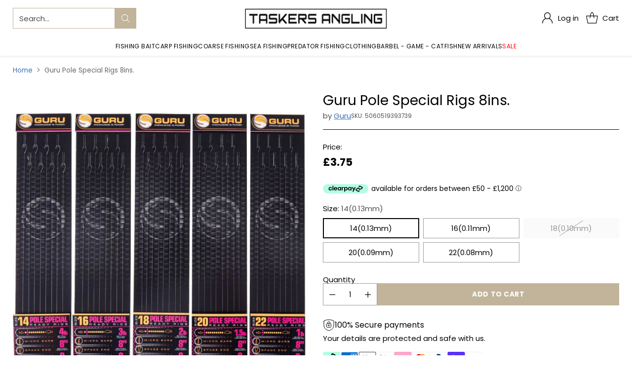

--- FILE ---
content_type: application/x-javascript; charset=utf-8
request_url: https://bundler.nice-team.net/app/shop/status/taskers-angling.myshopify.com.js?1768682804
body_size: -363
content:
var bundler_settings_updated='1759530535';

--- FILE ---
content_type: text/javascript; charset=utf-8
request_url: https://www.taskers-angling.co.uk/products/gurupolespecialrigs8ins.js?currency=GBP&country=GB
body_size: 659
content:
{"id":7549370237159,"title":"Guru Pole Special Rigs 8ins.","handle":"gurupolespecialrigs8ins","description":"\u003cp\u003e\u003cstrong\u003eGuru Pole Special Rigs 8ins.\u003c\/strong\u003e\u003c\/p\u003e\n\u003cp\u003eSince launching the Pole Special hooks, anglers have asked and asked about getting these ready-tied…here they are! Some anglers struggle to tie light lines and small hooks, and don’t have time to do so in todays busy world, so having these ready tied to an immaculate standard is sure to help a lot of anglers out. \u003c\/p\u003e\n\u003cp\u003e \u003c\/p\u003e\n\u003cp\u003ePerfect for natural venues, featuring the lethally sharp, extra durable but lightweight, black-nickel wire Pole Special hooks! These have a long point for extra security and stay sharp throughout, even during intense bagging sessions! The long shank makes unhooking quick and easy. Tied to our more finesse N-Gauge Pro line in 0.08mm size 22, 0.09mm size 20 and 0.10mm size 18, with the bigger 16 and 14 sizes tied to the reliable 0.11mm and 0.13mm N-Gauge.\u003c\/p\u003e\n\u003cp\u003e \u003c\/p\u003e\n\u003cp\u003eThese ready rigs have also been tied at 8 inches long, something out natural venue experts and European team required, a more favorable length for fishing natural baits on natural venues. These can easily be cut down to suit individual preferences. That little bit more length for a natural fall-in to fool more fish seems to work a treat! As always, these fit straight in the 8inch pins on the large and XL Rig Cases, so you can be fully loaded in minutes!\u003c\/p\u003e\n\u003cp\u003e \u003c\/p\u003e\n\u003cp\u003eKey features\u003c\/p\u003e\n\u003cul\u003e\n\u003cli\u003ePerfect for natural venues\u003c\/li\u003e\n\u003cli\u003eLethally sharp\u003c\/li\u003e\n\u003cli\u003eExtra durable but lightweight\u003c\/li\u003e\n\u003cli\u003eLong point for extra security\u003c\/li\u003e\n\u003cli\u003eTied to our more finesse N-Gauge Pro line\u003c\/li\u003e\n\u003cli\u003e8 inches long\u003c\/li\u003e\n\u003c\/ul\u003e","published_at":"2022-06-30T16:12:04+01:00","created_at":"2022-02-18T15:18:44+00:00","vendor":"Guru","type":"General","tags":["Coarse Rigs"],"price":375,"price_min":375,"price_max":375,"available":true,"price_varies":false,"compare_at_price":null,"compare_at_price_min":0,"compare_at_price_max":0,"compare_at_price_varies":false,"variants":[{"id":42492649799911,"title":"14(0.13mm)","option1":"14(0.13mm)","option2":null,"option3":null,"sku":"5060519393739","requires_shipping":true,"taxable":true,"featured_image":{"id":36889403424999,"product_id":7549370237159,"position":1,"created_at":"2022-02-18T15:18:45+00:00","updated_at":"2022-02-18T15:18:45+00:00","alt":"Guru Pole Special Rigs 8ins. - Taskers Angling","width":700,"height":700,"src":"https:\/\/cdn.shopify.com\/s\/files\/1\/0098\/2856\/5088\/products\/pole-special.jpg?v=1645197525","variant_ids":[42492649799911,42492649832679,42492649865447,42492649898215,42492649930983]},"available":true,"name":"Guru Pole Special Rigs 8ins. - 14(0.13mm)","public_title":"14(0.13mm)","options":["14(0.13mm)"],"price":375,"weight":0,"compare_at_price":null,"inventory_management":"shopify","barcode":"5060519393739","featured_media":{"alt":"Guru Pole Special Rigs 8ins. - Taskers Angling","id":29446638665959,"position":1,"preview_image":{"aspect_ratio":1.0,"height":700,"width":700,"src":"https:\/\/cdn.shopify.com\/s\/files\/1\/0098\/2856\/5088\/products\/pole-special.jpg?v=1645197525"}},"requires_selling_plan":false,"selling_plan_allocations":[]},{"id":42492649832679,"title":"16(0.11mm)","option1":"16(0.11mm)","option2":null,"option3":null,"sku":"5060519393746","requires_shipping":true,"taxable":true,"featured_image":{"id":36889403424999,"product_id":7549370237159,"position":1,"created_at":"2022-02-18T15:18:45+00:00","updated_at":"2022-02-18T15:18:45+00:00","alt":"Guru Pole Special Rigs 8ins. - Taskers Angling","width":700,"height":700,"src":"https:\/\/cdn.shopify.com\/s\/files\/1\/0098\/2856\/5088\/products\/pole-special.jpg?v=1645197525","variant_ids":[42492649799911,42492649832679,42492649865447,42492649898215,42492649930983]},"available":true,"name":"Guru Pole Special Rigs 8ins. - 16(0.11mm)","public_title":"16(0.11mm)","options":["16(0.11mm)"],"price":375,"weight":0,"compare_at_price":null,"inventory_management":"shopify","barcode":"5060519393746","featured_media":{"alt":"Guru Pole Special Rigs 8ins. - Taskers Angling","id":29446638665959,"position":1,"preview_image":{"aspect_ratio":1.0,"height":700,"width":700,"src":"https:\/\/cdn.shopify.com\/s\/files\/1\/0098\/2856\/5088\/products\/pole-special.jpg?v=1645197525"}},"requires_selling_plan":false,"selling_plan_allocations":[]},{"id":42492649865447,"title":"18(0.10mm)","option1":"18(0.10mm)","option2":null,"option3":null,"sku":"5060519393760","requires_shipping":true,"taxable":true,"featured_image":{"id":36889403424999,"product_id":7549370237159,"position":1,"created_at":"2022-02-18T15:18:45+00:00","updated_at":"2022-02-18T15:18:45+00:00","alt":"Guru Pole Special Rigs 8ins. - Taskers Angling","width":700,"height":700,"src":"https:\/\/cdn.shopify.com\/s\/files\/1\/0098\/2856\/5088\/products\/pole-special.jpg?v=1645197525","variant_ids":[42492649799911,42492649832679,42492649865447,42492649898215,42492649930983]},"available":false,"name":"Guru Pole Special Rigs 8ins. - 18(0.10mm)","public_title":"18(0.10mm)","options":["18(0.10mm)"],"price":375,"weight":0,"compare_at_price":null,"inventory_management":"shopify","barcode":"5060519393760","featured_media":{"alt":"Guru Pole Special Rigs 8ins. - Taskers Angling","id":29446638665959,"position":1,"preview_image":{"aspect_ratio":1.0,"height":700,"width":700,"src":"https:\/\/cdn.shopify.com\/s\/files\/1\/0098\/2856\/5088\/products\/pole-special.jpg?v=1645197525"}},"requires_selling_plan":false,"selling_plan_allocations":[]},{"id":42492649898215,"title":"20(0.09mm)","option1":"20(0.09mm)","option2":null,"option3":null,"sku":"5060519393784","requires_shipping":true,"taxable":true,"featured_image":{"id":36889403424999,"product_id":7549370237159,"position":1,"created_at":"2022-02-18T15:18:45+00:00","updated_at":"2022-02-18T15:18:45+00:00","alt":"Guru Pole Special Rigs 8ins. - Taskers Angling","width":700,"height":700,"src":"https:\/\/cdn.shopify.com\/s\/files\/1\/0098\/2856\/5088\/products\/pole-special.jpg?v=1645197525","variant_ids":[42492649799911,42492649832679,42492649865447,42492649898215,42492649930983]},"available":true,"name":"Guru Pole Special Rigs 8ins. - 20(0.09mm)","public_title":"20(0.09mm)","options":["20(0.09mm)"],"price":375,"weight":0,"compare_at_price":null,"inventory_management":"shopify","barcode":"5060519393784","featured_media":{"alt":"Guru Pole Special Rigs 8ins. - Taskers Angling","id":29446638665959,"position":1,"preview_image":{"aspect_ratio":1.0,"height":700,"width":700,"src":"https:\/\/cdn.shopify.com\/s\/files\/1\/0098\/2856\/5088\/products\/pole-special.jpg?v=1645197525"}},"requires_selling_plan":false,"selling_plan_allocations":[]},{"id":42492649930983,"title":"22(0.08mm)","option1":"22(0.08mm)","option2":null,"option3":null,"sku":"5060519393807","requires_shipping":true,"taxable":true,"featured_image":{"id":36889403424999,"product_id":7549370237159,"position":1,"created_at":"2022-02-18T15:18:45+00:00","updated_at":"2022-02-18T15:18:45+00:00","alt":"Guru Pole Special Rigs 8ins. - Taskers Angling","width":700,"height":700,"src":"https:\/\/cdn.shopify.com\/s\/files\/1\/0098\/2856\/5088\/products\/pole-special.jpg?v=1645197525","variant_ids":[42492649799911,42492649832679,42492649865447,42492649898215,42492649930983]},"available":true,"name":"Guru Pole Special Rigs 8ins. - 22(0.08mm)","public_title":"22(0.08mm)","options":["22(0.08mm)"],"price":375,"weight":0,"compare_at_price":null,"inventory_management":"shopify","barcode":"5060519393807","featured_media":{"alt":"Guru Pole Special Rigs 8ins. - Taskers Angling","id":29446638665959,"position":1,"preview_image":{"aspect_ratio":1.0,"height":700,"width":700,"src":"https:\/\/cdn.shopify.com\/s\/files\/1\/0098\/2856\/5088\/products\/pole-special.jpg?v=1645197525"}},"requires_selling_plan":false,"selling_plan_allocations":[]}],"images":["\/\/cdn.shopify.com\/s\/files\/1\/0098\/2856\/5088\/products\/pole-special.jpg?v=1645197525"],"featured_image":"\/\/cdn.shopify.com\/s\/files\/1\/0098\/2856\/5088\/products\/pole-special.jpg?v=1645197525","options":[{"name":"Size","position":1,"values":["14(0.13mm)","16(0.11mm)","18(0.10mm)","20(0.09mm)","22(0.08mm)"]}],"url":"\/products\/gurupolespecialrigs8ins","media":[{"alt":"Guru Pole Special Rigs 8ins. - Taskers Angling","id":29446638665959,"position":1,"preview_image":{"aspect_ratio":1.0,"height":700,"width":700,"src":"https:\/\/cdn.shopify.com\/s\/files\/1\/0098\/2856\/5088\/products\/pole-special.jpg?v=1645197525"},"aspect_ratio":1.0,"height":700,"media_type":"image","src":"https:\/\/cdn.shopify.com\/s\/files\/1\/0098\/2856\/5088\/products\/pole-special.jpg?v=1645197525","width":700}],"requires_selling_plan":false,"selling_plan_groups":[]}

--- FILE ---
content_type: text/javascript
request_url: https://cdn.shopify.com/extensions/019bb763-4d8e-7508-96e0-d7c2e02f1119/tatabundle-363/assets/tatabundle.js
body_size: 43606
content:
class TataBundle {
    tataBundleAssetUrl = document.getElementById('tatabundle-asset-url').value;
    debuggingMode = false;
    tataMoneyFormat = '${{amount}}';
    targetFormQueries = [
        'product-form form[data-type="add-to-cart-form"]',
        ".product-form",
        ".productForm",
        ".product-form__buy-buttons .shopify-product-form",
        ".shopify-product-form",
        "#addToCartFormId1",
        "#AddToCartForm--product-template",
        ".product-form-product-template",
        ".product-form.hidedropdown",
        ".addToCartForm",
        ".product-single__meta .product-single__meta-info .product-single__form",
        ".ProductForm",
        ".product-single__form",
        ".prod_form",
        "#addToCartForm-product-template-optimised",
        ".shg-product-atc-btn-wrapper",
        'form[data-type="add-to-cart-form"].form',
        "form[action='/cart/add']",
        "#addToCartForm",
        ".form-vertical",
        "#prodForm",
        "form[data-product-form]",
        "#add-to-cart-form",
        "form[action$='/cart/add']",
        ".product-single__form:nth-child(2)",
        ".t4s-product__info-wrapper form.t4s-form__product",
        ".w-commerce-commerceaddtocartform.default-state-2"
    ];
    //tatabundle_main_product
    targetQuantityFormQueries = [
        'quantity-selector',
        '.quantity-selector',
        '.product-form__quantity',
        'form div.product-form__item.product-form__item--quantity',
        '.product-block-container .product-block.product-block-quantity-selector:not(.pb-card-shadow)',
        '.product__quantity',
        '.product-info__quantity-selector',
        '.product__controls-group-quantity.product__block',
        '.quantity_selector',
        '.product__controls-group-quantity',
        '.yv-product-quantity',
        '.product-block--buy-button .button--sold-out',
        '.product-single__quantity'
    ];

    targetVariantsFromQueries = [
        'product-page product-variants',
        'variant-selects',
        'variant-picker',
        'variant-radios',
        '[data-product-variants]',
        'div[data-variant-picker]',
        'div.variant-wrapper.js',
        'f-variant-picker',
        '.product-form__controls-group:not(.product-form__controls-group--submit)',
        '.dbtfy-color_swatches',
        '.product-layout-grid__detail .product-detail__options',
        '.product__info-wrapper variant-radios',
        '.product-detail__form__options.product-detail__gap-lg.product-detail__form__options--underlined',
        '.product-block-container .product-block.product-block-variant-picker:not(.pb-card-shadow)',
        '.product-block-item.atc-wrapper',
        '.product-form product-variants',
        '.tt-swatches-container',
        '.product__variants-wrapper.product__block',
        '.product-options--root',
        '.productView-subtotal',
        '.productView-options',
        '.globo-swatch-product-detail',
        '.product-form__item'
    ];

    variantImageQueries = [
        '.product__media img',
        '.product__media media img',
        '.product-single__media img',
        '.product__media.media--transparent',
        '.product__media media media--transparent'
    ];

    iconSvgs = {
        'plus1':
            `<svg version="1.1" xmlns="http://www.w3.org/2000/svg" width="20" height="20" viewBox="0 0 155 153">
                <path d="M0 0 C14.43754159 12.85078329 24.59306146 30.63489827 26.5 50.1015625 C27.79889284 73.07572952 21.86405328 93.08084846 6.5 110.4375 C-2.3543466 120.00504098 -13.25108432 126.6076969 -25.375 131.3125 C-26.24640625 131.6528125 -27.1178125 131.993125 -28.015625 132.34375 C-47.34232551 138.44691858 -69.04076584 134.58350346 -86.66015625 125.58569336 C-104.4393727 115.97939335 -116.06123067 100.67939619 -122.375 81.67578125 C-128.02648684 62.66824153 -126.4992243 42.03499081 -117.375 24.3125 C-106.07484369 3.91652998 -90.00331984 -8.67236973 -67.7109375 -15.50390625 C-43.91282993 -20.90569892 -19.02643143 -14.96324211 0 0 Z M-101.625 16 C-113.15761032 31.22683457 -118.0682859 48.93746405 -115.984375 67.859375 C-112.94890093 86.30571741 -103.04774974 101.83039112 -88.375 113.3125 C-72.3709803 124.2922537 -55.03603943 127.13992584 -36.02734375 124.921875 C-18.80796004 121.22693159 -4.21110493 110.77309454 6.1015625 96.6875 C16.39019358 80.64778795 19.64759733 63.32450375 16.41015625 44.5859375 C12.38453535 27.8025031 1.58393273 12.27282261 -12.859375 2.8359375 C-42.23982562 -14.95657142 -78.83857409 -10.68641034 -101.625 16 Z " fill="#010101" transform="translate(127.375,17.6875)"></path>
                <path d="M0 0 C0.72058594 -0.02900391 1.44117188 -0.05800781 2.18359375 -0.08789062 C5.71039913 -0.13010837 7.70979711 0.00142946 10.5703125 2.14453125 C12.87875518 5.36359077 13.24849772 7.91133971 13.22265625 11.76171875 C13.21943359 12.60927734 13.21621094 13.45683594 13.21289062 14.33007812 C13.20032227 15.65168945 13.20032227 15.65168945 13.1875 17 C13.18298828 17.89267578 13.17847656 18.78535156 13.17382812 19.70507812 C13.16204983 21.90761987 13.14560164 24.11002599 13.125 26.3125 C13.74020508 26.29678955 14.35541016 26.2810791 14.98925781 26.26489258 C17.78441121 26.20242074 20.57941755 26.16347132 23.375 26.125 C24.82712891 26.08729492 24.82712891 26.08729492 26.30859375 26.04882812 C27.71044922 26.03432617 27.71044922 26.03432617 29.140625 26.01953125 C29.99946289 26.0038208 30.85830078 25.98811035 31.74316406 25.97192383 C34.69889105 26.39456007 36.03007381 27.19856143 38.125 29.3125 C38.64257812 31.24194336 38.64257812 31.24194336 38.65625 33.40234375 C38.66398437 34.57893555 38.66398437 34.57893555 38.671875 35.77929688 C38.65640625 36.59462891 38.6409375 37.40996094 38.625 38.25 C38.64046875 39.06146484 38.6559375 39.87292969 38.671875 40.70898438 C38.64854349 44.26412254 38.45225132 46.69843358 36.765625 49.86328125 C32.47564736 52.21769205 28.1735107 51.72862687 23.375 51.5625 C22.39144531 51.54445312 21.40789062 51.52640625 20.39453125 51.5078125 C17.97036217 51.46074126 15.54817941 51.39500742 13.125 51.3125 C13.17720703 53.28283203 13.17720703 53.28283203 13.23046875 55.29296875 C13.25861466 57.02863301 13.28591396 58.76431115 13.3125 60.5 C13.33763672 61.36431641 13.36277344 62.22863281 13.38867188 63.11914062 C13.44521387 68.03829386 13.3303242 71.31554609 10.125 75.3125 C7.59207978 77.84542022 5.91985506 77.59956132 2.45703125 77.63476562 C1.72871094 77.63154297 1.00039062 77.62832031 0.25 77.625 C-0.47058594 77.64111328 -1.19117188 77.65722656 -1.93359375 77.67382812 C-5.14379169 77.67678411 -7.47656081 77.52954116 -10.3203125 75.98046875 C-12.88055708 73.23367368 -13.02273358 70.45359949 -13.19140625 66.86328125 C-13.23330078 66.01572266 -13.27519531 65.16816406 -13.31835938 64.29492188 C-13.35767578 63.41384766 -13.39699219 62.53277344 -13.4375 61.625 C-13.48068359 60.73232422 -13.52386719 59.83964844 -13.56835938 58.91992188 C-13.67435353 56.71759892 -13.77642051 54.51516527 -13.875 52.3125 C-14.75236816 52.29062622 -14.75236816 52.29062622 -15.64746094 52.26831055 C-18.30729397 52.1936643 -20.96589448 52.09706101 -23.625 52 C-24.54539062 51.97744141 -25.46578125 51.95488281 -26.4140625 51.93164062 C-27.30351563 51.89619141 -28.19296875 51.86074219 -29.109375 51.82421875 C-29.92631836 51.79803467 -30.74326172 51.77185059 -31.58496094 51.74487305 C-34.43081938 51.20755798 -35.82700153 50.35184373 -37.875 48.3125 C-38.37670898 46.3671875 -38.37670898 46.3671875 -38.37109375 44.1875 C-38.37173828 43.39859375 -38.37238281 42.6096875 -38.37304688 41.796875 C-38.34307617 40.56710938 -38.34307617 40.56710938 -38.3125 39.3125 C-38.31958984 38.49265625 -38.32667969 37.6728125 -38.33398438 36.828125 C-38.26985318 30.78992652 -38.26985318 30.78992652 -36.47290039 28.6171875 C-33.66962939 26.32831352 -31.84849038 26.19241462 -28.3046875 26.21484375 C-27.40878906 26.21806641 -26.51289062 26.22128906 -25.58984375 26.22460938 C-24.65269531 26.23298828 -23.71554688 26.24136719 -22.75 26.25 C-21.80511719 26.25451172 -20.86023438 26.25902344 -19.88671875 26.26367188 C-17.54941613 26.27547643 -15.21223939 26.29194241 -12.875 26.3125 C-12.92720703 24.35957031 -12.92720703 24.35957031 -12.98046875 22.3671875 C-13.00861901 20.64063796 -13.03591784 18.91407439 -13.0625 17.1875 C-13.08763672 16.3315625 -13.11277344 15.475625 -13.13867188 14.59375 C-13.19855622 9.40377372 -12.82705194 5.78703877 -9.875 1.3125 C-6.74441914 -0.25279043 -3.43420992 0.04558686 0 0 Z " fill="#000000" transform="translate(77.875,37.6875)"></path>
            </svg>`
        ,
        'plus2':
            `<svg version="1.1" xmlns="http://www.w3.org/2000/svg" width="20" height="20" viewBox="0 0 160 162">
                <path d="M0 0 C8.98461483 7.30935569 14.90025973 14.75555776 20.58447266 24.80737305 C21.220625 25.90952148 21.220625 25.90952148 21.86962891 27.03393555 C31.16750968 44.21557074 30.63913372 66.38334249 25.2734375 84.71166992 C21.71919588 95.52301297 15.54819234 104.92081794 7.47119141 112.89331055 C5.41109352 114.86263032 5.41109352 114.86263032 3.58447266 117.80737305 C0.70867744 119.99106817 -2.37395433 121.86332557 -5.41552734 123.80737305 C-6.04716797 124.24436523 -6.67880859 124.68135742 -7.32958984 125.1315918 C-24.18873494 136.50254711 -46.70214303 138.62427414 -66.35302734 134.80737305 C-78.52953272 131.38122292 -89.62348386 124.67364797 -99.41552734 116.80737305 C-100.48287109 115.96819336 -100.48287109 115.96819336 -101.57177734 115.11206055 C-104.7791357 112.4962232 -106.62410282 110.56115954 -108.41552734 106.80737305 C-109.5067357 105.11146485 -110.61225251 103.4247203 -111.72802734 101.74487305 C-118.7066597 90.81990388 -123.62432506 78.87419864 -124.41552734 65.80737305 C-124.46837891 64.95014648 -124.52123047 64.09291992 -124.57568359 63.2097168 C-125.20352693 42.92764717 -118.0382231 23.43513034 -104.72802734 8.11987305 C-76.78116158 -21.17789861 -31.83447439 -25.18479307 0 0 Z M-57.87646484 23.1237793 C-60.40767015 27.53732764 -59.82987997 32.0762241 -59.66552734 37.05737305 C-59.63845703 38.60424805 -59.63845703 38.60424805 -59.61083984 40.18237305 C-59.56375446 42.72498369 -59.49800785 45.26570466 -59.41552734 47.80737305 C-60.06102539 47.78642578 -60.70652344 47.76547852 -61.37158203 47.74389648 C-64.30273802 47.660631 -67.23364511 47.60868099 -70.16552734 47.55737305 C-71.18130859 47.52385742 -72.19708984 47.4903418 -73.24365234 47.45581055 C-78.91330217 47.32493465 -78.91330217 47.32493465 -84.08740234 49.32299805 C-85.94249745 52.79311713 -85.99894881 55.96998554 -85.91552734 59.80737305 C-85.93099609 60.51893555 -85.94646484 61.23049805 -85.96240234 61.96362305 C-85.93868337 65.1419651 -85.60280344 67.46941504 -84.05615234 70.26049805 C-79.81922867 72.74248292 -75.4908418 72.486696 -70.66552734 72.55737305 C-69.68197266 72.58702148 -68.69841797 72.61666992 -67.68505859 72.6472168 C-65.26179959 72.71779716 -62.8394958 72.77055006 -60.41552734 72.80737305 C-60.40150879 73.73018066 -60.40150879 73.73018066 -60.38720703 74.67163086 C-60.3334165 77.4676839 -60.24978915 80.26207925 -60.16552734 83.05737305 C-60.15134766 84.02545898 -60.13716797 84.99354492 -60.12255859 85.9909668 C-59.95826869 91.48475932 -59.95826869 91.48475932 -57.83740234 96.44799805 C-54.43750685 98.35632649 -51.79637184 98.33793088 -47.91552734 98.30737305 C-46.60583984 98.31768555 -45.29615234 98.32799805 -43.94677734 98.33862305 C-39.95997378 97.73883844 -38.81655203 96.96166038 -36.41552734 93.80737305 C-35.2412647 91.45884777 -35.30044561 90.06963239 -35.31787109 87.45581055 C-35.32109375 86.6050293 -35.32431641 85.75424805 -35.32763672 84.87768555 C-35.33601563 83.98823242 -35.34439453 83.0987793 -35.35302734 82.18237305 C-35.35753906 81.28518555 -35.36205078 80.38799805 -35.36669922 79.46362305 C-35.37850143 77.24480656 -35.39496579 75.02612286 -35.41552734 72.80737305 C-34.49271973 72.78549927 -34.49271973 72.78549927 -33.55126953 72.76318359 C-30.75539881 72.68856728 -27.96070447 72.59195325 -25.16552734 72.49487305 C-24.19744141 72.47231445 -23.22935547 72.44975586 -22.23193359 72.42651367 C-21.29736328 72.39106445 -20.36279297 72.35561523 -19.39990234 72.3190918 C-18.54106445 72.29290771 -17.68222656 72.26672363 -16.79736328 72.23974609 C-13.92283173 71.71793435 -12.52751489 70.80422017 -10.41552734 68.80737305 C-9.36216223 65.64727771 -9.21519846 63.25205945 -9.16552734 59.93237305 C-9.13974609 58.90370117 -9.11396484 57.8750293 -9.08740234 56.81518555 C-9.46049537 53.39516617 -10.38525228 51.55711452 -12.41552734 48.80737305 C-14.86827875 47.58099734 -16.46610545 47.6932199 -19.20458984 47.7097168 C-20.61611328 47.71455078 -20.61611328 47.71455078 -22.05615234 47.71948242 C-23.04099609 47.72786133 -24.02583984 47.73624023 -25.04052734 47.74487305 C-26.03310547 47.74938477 -27.02568359 47.75389648 -28.04833984 47.75854492 C-30.50412894 47.7703516 -32.95979838 47.78681904 -35.41552734 47.80737305 C-35.39196167 46.93786011 -35.39196167 46.93786011 -35.36791992 46.05078125 C-35.30529944 43.40724566 -35.26645216 40.7638665 -35.22802734 38.11987305 C-35.20289063 37.20786133 -35.17775391 36.29584961 -35.15185547 35.35620117 C-35.07711564 28.58889631 -35.07711564 28.58889631 -38.41552734 22.80737305 C-41.41839822 21.30593761 -44.49863635 21.54163286 -47.79052734 21.49487305 C-48.79986328 21.45136719 -48.79986328 21.45136719 -49.82958984 21.40698242 C-52.92893361 21.36732546 -55.13303922 21.65626432 -57.87646484 23.1237793 Z " fill="#000000" transform="translate(127.41552734375,21.192626953125)"></path>
                <path d="" fill="#000000" transform="translate(0,0)"></path>
            </svg>`
        ,
        'plus3':
            `<svg version="1.1" xmlns="http://www.w3.org/2000/svg" width="15" height="15" viewBox="0 0 512 512">
                <path d="M0 0 C0.90425217 -0.00571014 1.80850433 -0.01142029 2.74015808 -0.01730347 C3.73499207 -0.01842133 4.72982605 -0.01953918 5.75480652 -0.02069092 C7.32327583 -0.02813828 7.32327583 -0.02813828 8.9234314 -0.03573608 C12.39481761 -0.05038328 15.86615811 -0.05716412 19.33757019 -0.06268311 C21.7441203 -0.06843263 24.15067039 -0.07419038 26.55722046 -0.07995605 C31.60876174 -0.09047345 36.66028707 -0.09631122 41.71183777 -0.09979248 C48.1885346 -0.10527751 54.66502122 -0.12930281 61.14165211 -0.15776443 C66.11473203 -0.17637774 71.08776121 -0.18159573 76.06087303 -0.18312836 C78.44871354 -0.18615856 80.83655309 -0.19419941 83.22435951 -0.20731354 C86.56409871 -0.22434569 89.9033229 -0.22250042 93.24308777 -0.21600342 C94.23184906 -0.2252182 95.22061035 -0.23443298 96.23933411 -0.243927 C101.18585338 -0.2137445 104.72308199 -0.16756139 108.69303894 3.14044189 C112.517548 8.46743666 112.84022666 13.0887918 112.81329346 19.49291992 C112.81457509 20.60673094 112.81457509 20.60673094 112.81588262 21.74304318 C112.81753017 24.23197925 112.8120279 26.72084797 112.80656433 29.20977783 C112.80628228 30.99359638 112.80644055 32.77741504 112.80700684 34.56123352 C112.8072941 39.40589362 112.8014088 44.25052902 112.79443288 49.09518337 C112.78818756 54.15740776 112.78759461 59.2196327 112.78640747 64.28186035 C112.78329764 73.86883496 112.77508892 83.45579818 112.76505798 93.04276776 C112.75388606 103.95679885 112.74838367 114.87083048 112.74336255 125.78486586 C112.73290603 148.23673085 112.7153133 170.68858574 112.69303894 193.14044189 C113.61941194 193.13767652 114.54578493 193.13491114 115.50022984 193.13206196 C138.04305235 193.06545723 160.58586211 193.01616172 183.12876225 192.98500538 C194.03035034 192.96953786 204.93187343 192.94845046 215.8334198 192.91412354 C225.33543184 192.88421774 234.8373968 192.86486606 244.33945459 192.85817641 C249.37051785 192.85426617 254.40144642 192.84507882 259.43246651 192.82325172 C264.16923574 192.80286801 268.90581497 192.79661194 273.6426239 192.80111885 C275.37964346 192.8002945 277.11666946 192.79434009 278.85365105 192.78282547 C281.22926508 192.76785165 283.60416609 192.7715058 285.97979736 192.77967834 C286.66366911 192.77093982 287.34754087 192.7622013 288.052136 192.75319797 C293.97508195 192.80809689 298.55819722 194.2865004 303.06803894 198.20294189 C305.49502444 201.09665538 305.81952591 202.75025993 305.83348083 206.44740295 C305.84204605 207.8037812 305.84204605 207.8037812 305.8507843 209.18756104 C305.85190216 210.18239502 305.85302002 211.177229 305.85417175 212.20220947 C305.85913666 213.24785568 305.86410156 214.29350189 305.86921692 215.37083435 C305.88386412 218.84222056 305.89064495 222.31356107 305.89616394 225.78497314 C305.90191346 228.19152325 305.90767122 230.59807334 305.91343689 233.00462341 C305.92395428 238.05616469 305.92979206 243.10769003 305.93327332 248.15924072 C305.93875834 254.63593755 305.96278365 261.11242417 305.99124527 267.58905506 C306.00985858 272.56213499 306.01507657 277.53516417 306.01660919 282.50827599 C306.0196394 284.8961165 306.02768025 287.28395604 306.04079437 289.67176247 C306.05782652 293.01150167 306.05598126 296.35072585 306.04948425 299.69049072 C306.06330643 301.17363266 306.06330643 301.17363266 306.07740784 302.68673706 C306.04722533 307.63325633 306.00104223 311.17048494 302.69303894 315.14044189 C297.36604418 318.96495095 292.74468903 319.28762961 286.34056091 319.26069641 C285.2267499 319.26197805 285.2267499 319.26197805 284.09043765 319.26328558 C281.60150158 319.26493313 279.11263286 319.25943085 276.623703 319.25396729 C274.83988446 319.25368523 273.05606579 319.2538435 271.27224731 319.25440979 C266.42758722 319.25469705 261.58295181 319.24881175 256.73829746 319.24183583 C251.67607307 319.23559052 246.61384813 319.23499756 241.55162048 319.23381042 C231.96464588 319.23070059 222.37768266 319.22249187 212.79071307 319.21246094 C201.87668199 319.20128902 190.96265036 319.19578662 180.04861498 319.1907655 C157.59674998 319.18030899 135.1448951 319.16271626 112.69303894 319.14044189 C112.69580432 320.06681489 112.6985697 320.99318789 112.70141888 321.94763279 C112.76802361 344.49045531 112.81731912 367.03326506 112.84847546 389.5761652 C112.86394298 400.4777533 112.88503037 411.37927638 112.9193573 422.28082275 C112.94926309 431.78283479 112.96861478 441.28479975 112.97530442 450.78685755 C112.97921466 455.81792081 112.98840201 460.84884938 113.01022911 465.87986946 C113.03061283 470.6166387 113.0368689 475.35321792 113.03236198 480.09002686 C113.03318634 481.82704641 113.03914075 483.56407241 113.05065536 485.301054 C113.06562918 487.67666803 113.06197503 490.05156904 113.05380249 492.42720032 C113.06254101 493.11107207 113.07127954 493.79494382 113.08028287 494.49953896 C113.02538395 500.42248491 111.54698043 505.00560017 107.63053894 509.51544189 C104.73682546 511.9424274 103.08322091 512.26692887 99.38607788 512.28088379 C98.02969963 512.28944901 98.02969963 512.28944901 96.6459198 512.29818726 C95.15366882 512.29986404 95.15366882 512.29986404 93.63127136 512.30157471 C92.58562515 512.30653961 91.53997894 512.31150452 90.46264648 512.31661987 C86.99126028 512.33126707 83.51991977 512.33804791 80.04850769 512.34356689 C77.64195758 512.34931642 75.23540749 512.35507417 72.82885742 512.36083984 C67.77731614 512.37135724 62.72579081 512.37719501 57.67424011 512.38067627 C51.19754328 512.38616129 44.72105666 512.4101866 38.24442577 512.43864822 C33.27134585 512.45726153 28.29831667 512.46247952 23.32520485 512.46401215 C20.93736434 512.46704235 18.54952479 512.4750832 16.16171837 512.48819733 C12.82197917 512.50522948 9.48275498 512.50338421 6.14299011 512.49688721 C4.65984818 512.51070938 4.65984818 512.51070938 3.14674377 512.52481079 C-1.7997755 512.49462829 -5.33700411 512.44844518 -9.30696106 509.14044189 C-13.13147012 503.81344713 -13.45414877 499.19209199 -13.42721558 492.78796387 C-13.42849721 491.67415285 -13.42849721 491.67415285 -13.42980474 490.5378406 C-13.43145229 488.04890454 -13.42595002 485.56003582 -13.42048645 483.07110596 C-13.4202044 481.28728741 -13.42036267 479.50346875 -13.42092896 477.71965027 C-13.42121622 472.87499017 -13.41533092 468.03035477 -13.408355 463.18570042 C-13.40210968 458.12347603 -13.40151673 453.06125109 -13.40032959 447.99902344 C-13.39721976 438.41204883 -13.38901104 428.82508561 -13.3789801 419.23811603 C-13.36780818 408.32408494 -13.36230579 397.41005331 -13.35728467 386.49601793 C-13.34682815 364.04415294 -13.32923542 341.59229805 -13.30696106 319.14044189 C-14.23333405 319.14320727 -15.15970705 319.14597265 -16.11415195 319.14882183 C-38.65697447 319.21542656 -61.19978423 319.26472207 -83.74268436 319.29587841 C-94.64427246 319.31134593 -105.54579555 319.33243332 -116.44734192 319.36676025 C-125.94935396 319.39666604 -135.45131892 319.41601773 -144.95337671 319.42270738 C-149.98443997 319.42661762 -155.01536854 319.43580497 -160.04638863 319.45763206 C-164.78315786 319.47801578 -169.51973709 319.48427185 -174.25654602 319.47976494 C-175.99356558 319.48058929 -177.73059158 319.4865437 -179.46757317 319.49805832 C-181.84318719 319.51303214 -184.2180882 319.50937799 -186.59371948 319.50120544 C-187.27759123 319.50994397 -187.96146299 319.51868249 -188.66605812 319.52768582 C-194.58900407 319.4727869 -199.17211934 317.99438339 -203.68196106 314.07794189 C-206.10894656 311.18422841 -206.43344803 309.53062386 -206.44740295 305.83348083 C-206.4531131 304.92922867 -206.45882324 304.0249765 -206.46470642 303.09332275 C-206.46582428 302.09848877 -206.46694214 301.10365479 -206.46809387 300.07867432 C-206.47305878 299.03302811 -206.47802368 297.9873819 -206.48313904 296.91004944 C-206.49778624 293.43866323 -206.50456707 289.96732272 -206.51008606 286.49591064 C-206.51583558 284.08936054 -206.52159334 281.68281045 -206.52735901 279.27626038 C-206.5378764 274.22471909 -206.54371418 269.17319376 -206.54719543 264.12164307 C-206.55268046 257.64494624 -206.57670577 251.16845961 -206.60516739 244.69182873 C-206.6237807 239.7187488 -206.62899869 234.74571962 -206.63053131 229.7726078 C-206.63356152 227.38476729 -206.64160237 224.99692775 -206.65471649 222.60912132 C-206.67174864 219.26938212 -206.66990338 215.93015794 -206.66340637 212.59039307 C-206.67262115 211.60163177 -206.68183594 210.61287048 -206.69132996 209.59414673 C-206.66114745 204.64762745 -206.61496435 201.11039885 -203.30696106 197.14044189 C-197.9799663 193.31593284 -193.35861115 192.99325418 -186.95448303 193.02018738 C-185.84067202 193.01890574 -185.84067202 193.01890574 -184.70435977 193.01759821 C-182.2154237 193.01595066 -179.72655498 193.02145294 -177.23762512 193.0269165 C-175.45380658 193.02719856 -173.66998791 193.02704029 -171.88616943 193.026474 C-167.04150934 193.02618674 -162.19687393 193.03207204 -157.35221958 193.03904796 C-152.28999519 193.04529327 -147.22777025 193.04588623 -142.1655426 193.04707336 C-132.578568 193.0501832 -122.99160478 193.05839192 -113.40463519 193.06842285 C-102.4906041 193.07959477 -91.57657248 193.08509717 -80.6625371 193.09011829 C-58.2106721 193.1005748 -35.75881722 193.11816753 -13.30696106 193.14044189 C-13.30972644 192.2140689 -13.31249182 191.2876959 -13.315341 190.333251 C-13.38194573 167.79042848 -13.43124124 145.24761873 -13.46239758 122.70471859 C-13.4778651 111.80313049 -13.49895249 100.90160741 -13.53327942 90.00006104 C-13.56318521 80.498049 -13.5825369 70.99608404 -13.58922654 61.49402624 C-13.59313678 56.46296298 -13.60232413 51.43203441 -13.62415123 46.40101433 C-13.64453495 41.66424509 -13.65079102 36.92766587 -13.6462841 32.19085693 C-13.64710846 30.45383738 -13.65306287 28.71681137 -13.66457748 26.97982979 C-13.6795513 24.60421576 -13.67589715 22.22931475 -13.66772461 19.85368347 C-13.67646313 19.16981172 -13.68520166 18.48593997 -13.69420499 17.78134483 C-13.63930607 11.85839888 -12.16090255 7.27528361 -8.24446106 2.76544189 C-5.35074757 0.33845639 -3.69714302 0.01395492 0 0 Z " fill="#000000" transform="translate(206.3069610595703,-0.14044189453125)"></path>
            </svg>`
        ,
        'plus4':
            `<svg version="1.1" xmlns="http://www.w3.org/2000/svg" width="15" height="15" viewBox="0 0 512 512">
                <path d="M0 0 C30.36 0 60.72 0 92 0 C92.04898437 14.52386719 92.09796875 29.04773438 92.1484375 44.01171875 C92.18380902 53.19466753 92.21967904 62.37760984 92.2578125 71.56054688 C92.31829037 86.14671377 92.37669125 100.73286844 92.421875 115.3190918 C92.45478805 125.94106482 92.49461551 136.5629854 92.54279006 147.18490058 C92.56806182 152.81052257 92.58984116 158.43610973 92.60334396 164.0617733 C92.61615809 169.35503389 92.63820564 174.6481751 92.66738319 179.94137001 C92.67646402 181.88561336 92.68215038 183.82987594 92.68421364 185.7741394 C92.68753258 188.42623774 92.70300014 191.07799689 92.7215271 193.73002625 C92.718625 194.88713727 92.718625 194.88713727 92.71566427 196.06762427 C92.75789455 200.10427397 92.85757157 203.51260418 95 207 C99.11584664 209.5285076 103.57915864 209.29023774 108.26997375 209.2784729 C109.51369831 209.2871615 109.51369831 209.2871615 110.78254861 209.29602563 C113.55860381 209.31301983 116.3344927 209.31590164 119.1105957 209.31884766 C121.10145983 209.32814623 123.09232006 209.33831479 125.08317566 209.34928894 C130.48765761 209.37661096 135.89211347 209.39174492 141.29664636 209.40471697 C146.94479891 209.42033783 152.5928981 209.44713139 158.24101257 209.4727478 C168.93644813 209.51955406 179.6318937 209.55628926 190.32737941 209.58942068 C204.78024422 209.63477208 219.23304304 209.69565128 233.685853 209.75566864 C256.45720227 209.84981989 279.2285703 209.92319923 302 210 C302 240.36 302 270.72 302 302 C287.47613281 302.04898437 272.95226562 302.09796875 257.98828125 302.1484375 C248.80533247 302.18380902 239.62239016 302.21967904 230.43945312 302.2578125 C215.85328623 302.31829037 201.26713156 302.37669125 186.6809082 302.421875 C176.05893518 302.45478805 165.4370146 302.49461551 154.81509942 302.54279006 C149.18947743 302.56806182 143.56389027 302.58984116 137.9382267 302.60334396 C132.64496611 302.61615809 127.3518249 302.63820564 122.05862999 302.66738319 C120.11438664 302.67646402 118.17012406 302.68215038 116.2258606 302.68421364 C113.57376226 302.68753258 110.92200311 302.70300014 108.26997375 302.7215271 C107.49856641 302.71959237 106.72715906 302.71765763 105.93237573 302.71566427 C101.89572603 302.75789455 98.48739582 302.85757157 95 305 C92.4714924 309.11584664 92.70976226 313.57915864 92.7215271 318.26997375 C92.7128385 319.51369831 92.7128385 319.51369831 92.70397437 320.78254861 C92.68698017 323.55860381 92.68409836 326.3344927 92.68115234 329.1105957 C92.67185377 331.10145983 92.66168521 333.09232006 92.65071106 335.08317566 C92.62338904 340.48765761 92.60825508 345.89211347 92.59528303 351.29664636 C92.57966217 356.94479891 92.55286861 362.5928981 92.5272522 368.24101257 C92.48044594 378.93644813 92.44371074 389.6318937 92.41057932 400.32737941 C92.36522792 414.78024422 92.30434872 429.23304304 92.24433136 443.685853 C92.15018011 466.45720227 92.07680077 489.2285703 92 512 C61.64 512 31.28 512 0 512 C-0.04898438 497.47613281 -0.09796875 482.95226562 -0.1484375 467.98828125 C-0.18380902 458.80533247 -0.21967904 449.62239016 -0.2578125 440.43945312 C-0.31829037 425.85328623 -0.37669125 411.26713156 -0.421875 396.6809082 C-0.45478805 386.05893518 -0.49461551 375.4370146 -0.54279006 364.81509942 C-0.56806182 359.18947743 -0.58984116 353.56389027 -0.60334396 347.9382267 C-0.61615809 342.64496611 -0.63820564 337.3518249 -0.66738319 332.05862999 C-0.67646402 330.11438664 -0.68215038 328.17012406 -0.68421364 326.2258606 C-0.68753258 323.57376226 -0.70300014 320.92200311 -0.7215271 318.26997375 C-0.718625 317.11286273 -0.718625 317.11286273 -0.71566427 315.93237573 C-0.75789455 311.89572603 -0.85757157 308.48739582 -3 305 C-7.11584664 302.4714924 -11.57915864 302.70976226 -16.26997375 302.7215271 C-17.51369831 302.7128385 -17.51369831 302.7128385 -18.78254861 302.70397437 C-21.55860381 302.68698017 -24.3344927 302.68409836 -27.1105957 302.68115234 C-29.10145983 302.67185377 -31.09232006 302.66168521 -33.08317566 302.65071106 C-38.48765761 302.62338904 -43.89211347 302.60825508 -49.29664636 302.59528303 C-54.94479891 302.57966217 -60.5928981 302.55286861 -66.24101257 302.5272522 C-76.93644813 302.48044594 -87.6318937 302.44371074 -98.32737941 302.41057932 C-112.78024422 302.36522792 -127.23304304 302.30434872 -141.685853 302.24433136 C-164.45720227 302.15018011 -187.2285703 302.07680077 -210 302 C-210 271.64 -210 241.28 -210 210 C-188.21419922 209.92652344 -188.21419922 209.92652344 -165.98828125 209.8515625 C-156.80533247 209.81619098 -147.62239016 209.78032096 -138.43945312 209.7421875 C-123.85328623 209.68170963 -109.26713156 209.62330875 -94.6809082 209.578125 C-84.05893518 209.54521195 -73.4370146 209.50538449 -62.81509942 209.45720994 C-57.18947743 209.43193818 -51.56389027 209.41015884 -45.9382267 209.39665604 C-40.64496611 209.38384191 -35.3518249 209.36179436 -30.05862999 209.33261681 C-28.11438664 209.32353598 -26.17012406 209.31784962 -24.2258606 209.31578636 C-21.57376226 209.31246742 -18.92200311 209.29699986 -16.26997375 209.2784729 C-15.49856641 209.28040763 -14.72715906 209.28234237 -13.93237573 209.28433573 C-9.89572603 209.24210545 -6.48739582 209.14242843 -3 207 C-0.4714924 202.88415336 -0.70976226 198.42084136 -0.7215271 193.73002625 C-0.7128385 192.48630169 -0.7128385 192.48630169 -0.70397437 191.21745139 C-0.68698017 188.44139619 -0.68409836 185.6655073 -0.68115234 182.8894043 C-0.67185377 180.89854017 -0.66168521 178.90767994 -0.65071106 176.91682434 C-0.62338904 171.51234239 -0.60825508 166.10788653 -0.59528303 160.70335364 C-0.57966217 155.05520109 -0.55286861 149.4071019 -0.5272522 143.75898743 C-0.48044594 133.06355187 -0.44371074 122.3681063 -0.41057932 111.67262059 C-0.36522792 97.21975578 -0.30434872 82.76695696 -0.24433136 68.314147 C-0.15018011 45.54279773 -0.07680077 22.7714297 0 0 Z " fill="#000000" transform="translate(210,0)"></path>
            </svg>`
        ,
        'plus5':
            `<svg version="1.1" xmlns="http://www.w3.org/2000/svg" width="15" height="15" viewBox="0 0 512 512">
                <path d="M0 0 C11.20192325 7.08938922 19.41714105 17.34139332 22.57250977 30.3389225 C23.55423715 36.45006247 23.29182108 42.70749044 23.28710938 48.88354492 C23.29314029 50.49235885 23.30006624 52.10116963 23.30781555 53.7099762 C23.32265384 57.16170864 23.33144089 60.61338374 23.33552551 64.06514549 C23.34226018 69.52382009 23.36403724 74.98237215 23.38806152 80.44099426 C23.44109541 93.00856406 23.47457576 105.57617151 23.50782013 118.14380646 C23.53851155 129.67375004 23.57333345 141.20364074 23.62413073 152.73351556 C23.64746921 158.15965864 23.66121743 163.5857158 23.66762543 169.01190412 C23.67356243 172.38496191 23.68765667 175.75794987 23.70396996 179.13097191 C23.70984659 180.69466241 23.71231804 182.25836998 23.71113014 183.82207108 C23.70997061 185.95702465 23.72098991 188.09158596 23.73498535 190.22648621 C23.73791847 191.42087909 23.74085159 192.61527197 23.7438736 193.84585857 C24.0061894 197.07622116 24.35538799 199.20598297 26 202 C29.81711901 204.24614244 33.38103889 204.25032539 37.73986816 204.2515564 C38.7370717 204.2560116 38.7370717 204.2560116 39.75442076 204.26055682 C41.97504088 204.26817579 44.19539485 204.26171136 46.41601562 204.25537109 C48.01140522 204.25812214 49.60679345 204.26180274 51.20217896 204.26634216 C54.6359492 204.27444883 58.06965435 204.27662387 61.50343323 204.27439499 C66.94305719 204.27155719 72.38255174 204.28593344 77.82214355 204.30337524 C93.28993776 204.3503509 108.75772357 204.37432461 124.22558594 204.38085938 C132.7700591 204.38462153 141.31438607 204.40274651 149.8587966 204.43595374 C155.25522137 204.4560722 160.6512666 204.45858453 166.04771328 204.44767356 C169.42230991 204.44504811 172.79669021 204.45915995 176.17123032 204.47775459 C177.72349632 204.48303322 179.27580326 204.48165492 180.82805252 204.47271919 C196.28041143 204.39101966 208.78310515 207.26991298 220.21875 218.1015625 C230.70230097 229.17187939 233.69996226 241.10412727 233.375 255.9296875 C232.71373207 268.64020183 226.22545629 278.25869429 217.1875 286.75 C205.67549084 296.34705213 193.49592795 297.29807945 179.11645508 297.28710938 C177.50764115 297.29314029 175.89883037 297.30006624 174.2900238 297.30781555 C170.83829136 297.32265384 167.38661626 297.33144089 163.93485451 297.33552551 C158.47617991 297.34226018 153.01762785 297.36403724 147.55900574 297.38806152 C134.99143594 297.44109541 122.42382849 297.47457576 109.85619354 297.50782013 C98.32624996 297.53851155 86.79635926 297.57333345 75.26648444 297.62413073 C69.84034136 297.64746921 64.4142842 297.66121743 58.98809588 297.66762543 C55.61503809 297.67356243 52.24205013 297.68765667 48.86902809 297.70396996 C47.30533759 297.70984659 45.74163002 297.71231804 44.17792892 297.71113014 C42.04297535 297.70997061 39.90841404 297.72098991 37.77351379 297.73498535 C36.57912091 297.73791847 35.38472803 297.74085159 34.15414143 297.7438736 C30.92377884 298.0061894 28.79401703 298.35538799 26 300 C23.75385756 303.81711901 23.74967461 307.38103889 23.7484436 311.73986816 C23.74547346 312.40467052 23.74250333 313.06947288 23.73944318 313.75442076 C23.73182421 315.97504088 23.73828864 318.19539485 23.74462891 320.41601562 C23.74187786 322.01140522 23.73819726 323.60679345 23.73365784 325.20217896 C23.72555117 328.6359492 23.72337613 332.06965435 23.72560501 335.50343323 C23.72844281 340.94305719 23.71406656 346.38255174 23.69662476 351.82214355 C23.6496491 367.28993776 23.62567539 382.75772357 23.61914062 398.22558594 C23.61537847 406.7700591 23.59725349 415.31438607 23.56404626 423.8587966 C23.5439278 429.25522137 23.54141547 434.6512666 23.55232644 440.04771328 C23.55495189 443.42230991 23.54084005 446.79669021 23.52224541 450.17123032 C23.51696678 451.72349632 23.51834508 453.27580326 23.52728081 454.82805252 C23.60898034 470.28041143 20.73008702 482.78310515 9.8984375 494.21875 C-1.17187939 504.70230097 -13.10412727 507.69996226 -27.9296875 507.375 C-40.64020183 506.71373207 -50.25869429 500.22545629 -58.75 491.1875 C-68.34705213 479.67549084 -69.29807945 467.49592795 -69.28710938 453.11645508 C-69.29314029 451.50764115 -69.30006624 449.89883037 -69.30781555 448.2900238 C-69.32265384 444.83829136 -69.33144089 441.38661626 -69.33552551 437.93485451 C-69.34226018 432.47617991 -69.36403724 427.01762785 -69.38806152 421.55900574 C-69.44109541 408.99143594 -69.47457576 396.42382849 -69.50782013 383.85619354 C-69.53851155 372.32624996 -69.57333345 360.79635926 -69.62413073 349.26648444 C-69.64746921 343.84034136 -69.66121743 338.4142842 -69.66762543 332.98809588 C-69.67356243 329.61503809 -69.68765667 326.24205013 -69.70396996 322.86902809 C-69.70984659 321.30533759 -69.71231804 319.74163002 -69.71113014 318.17792892 C-69.70997061 316.04297535 -69.72098991 313.90841404 -69.73498535 311.77351379 C-69.73938503 309.98192447 -69.73938503 309.98192447 -69.7438736 308.15414143 C-70.0061894 304.92377884 -70.35538799 302.79401703 -72 300 C-75.81711901 297.75385756 -79.38103889 297.74967461 -83.73986816 297.7484436 C-84.40467052 297.74547346 -85.06947288 297.74250333 -85.75442076 297.73944318 C-87.97504088 297.73182421 -90.19539485 297.73828864 -92.41601562 297.74462891 C-94.01140522 297.74187786 -95.60679345 297.73819726 -97.20217896 297.73365784 C-100.6359492 297.72555117 -104.06965435 297.72337613 -107.50343323 297.72560501 C-112.94305719 297.72844281 -118.38255174 297.71406656 -123.82214355 297.69662476 C-139.28993776 297.6496491 -154.75772357 297.62567539 -170.22558594 297.61914062 C-178.7700591 297.61537847 -187.31438607 297.59725349 -195.8587966 297.56404626 C-201.25522137 297.5439278 -206.6512666 297.54141547 -212.04771328 297.55232644 C-215.42230991 297.55495189 -218.79669021 297.54084005 -222.17123032 297.52224541 C-223.72349632 297.51696678 -225.27580326 297.51834508 -226.82805252 297.52728081 C-242.28041143 297.60898034 -254.78310515 294.73008702 -266.21875 283.8984375 C-276.70230097 272.82812061 -279.69996226 260.89587273 -279.375 246.0703125 C-278.71373207 233.35979817 -272.22545629 223.74130571 -263.1875 215.25 C-251.67549084 205.65294787 -239.49592795 204.70192055 -225.11645508 204.71289062 C-223.50764115 204.70685971 -221.89883037 204.69993376 -220.2900238 204.69218445 C-216.83829136 204.67734616 -213.38661626 204.66855911 -209.93485451 204.66447449 C-204.47617991 204.65773982 -199.01762785 204.63596276 -193.55900574 204.61193848 C-180.99143594 204.55890459 -168.42382849 204.52542424 -155.85619354 204.49217987 C-144.32624996 204.46148845 -132.79635926 204.42666655 -121.26648444 204.37586927 C-115.84034136 204.35253079 -110.4142842 204.33878257 -104.98809588 204.33237457 C-101.61503809 204.32643757 -98.24205013 204.31234333 -94.86902809 204.29603004 C-93.30533759 204.29015341 -91.74163002 204.28768196 -90.17792892 204.28886986 C-88.04297535 204.29002939 -85.90841404 204.27901009 -83.77351379 204.26501465 C-82.57912091 204.26208153 -81.38472803 204.25914841 -80.15414143 204.2561264 C-76.92377884 203.9938106 -74.79401703 203.64461201 -72 202 C-69.75385756 198.18288099 -69.74967461 194.61896111 -69.7484436 190.26013184 C-69.74547346 189.59532948 -69.74250333 188.93052712 -69.73944318 188.24557924 C-69.73182421 186.02495912 -69.73828864 183.80460515 -69.74462891 181.58398438 C-69.74187786 179.98859478 -69.73819726 178.39320655 -69.73365784 176.79782104 C-69.72555117 173.3640508 -69.72337613 169.93034565 -69.72560501 166.49656677 C-69.72844281 161.05694281 -69.71406656 155.61744826 -69.69662476 150.17785645 C-69.6496491 134.71006224 -69.62567539 119.24227643 -69.61914062 103.77441406 C-69.61537847 95.2299409 -69.59725349 86.68561393 -69.56404626 78.1412034 C-69.5439278 72.74477863 -69.54141547 67.3487334 -69.55232644 61.95228672 C-69.55495189 58.57769009 -69.54084005 55.20330979 -69.52224541 51.82876968 C-69.51696678 50.27650368 -69.51834508 48.72419674 -69.52728081 47.17194748 C-69.60898034 31.71958857 -66.73008702 19.21689485 -55.8984375 7.78125 C-40.97832505 -6.34804376 -18.23233466 -10.21217047 0 0 Z " fill="#000000" transform="translate(279,5)"></path>
            </svg>`
        ,
        'plus6':
            `<svg version="1.1" xmlns="http://www.w3.org/2000/svg" width="20" height="20" viewBox="0 0 155 153">
                <path d="M0 0 C14.43754159 12.85078329 24.59306146 30.63489827 26.5 50.1015625 C27.79889284 73.07572952 21.86405328 93.08084846 6.5 110.4375 C-2.3543466 120.00504098 -13.25108432 126.6076969 -25.375 131.3125 C-26.24640625 131.6528125 -27.1178125 131.993125 -28.015625 132.34375 C-47.34232551 138.44691858 -69.04076584 134.58350346 -86.66015625 125.58569336 C-104.4393727 115.97939335 -116.06123067 100.67939619 -122.375 81.67578125 C-128.02648684 62.66824153 -126.4992243 42.03499081 -117.375 24.3125 C-106.07484369 3.91652998 -90.00331984 -8.67236973 -67.7109375 -15.50390625 C-43.91282993 -20.90569892 -19.02643143 -14.96324211 0 0 Z M-101.625 16 C-113.15761032 31.22683457 -118.0682859 48.93746405 -115.984375 67.859375 C-112.94890093 86.30571741 -103.04774974 101.83039112 -88.375 113.3125 C-72.3709803 124.2922537 -55.03603943 127.13992584 -36.02734375 124.921875 C-18.80796004 121.22693159 -4.21110493 110.77309454 6.1015625 96.6875 C16.39019358 80.64778795 19.64759733 63.32450375 16.41015625 44.5859375 C12.38453535 27.8025031 1.58393273 12.27282261 -12.859375 2.8359375 C-42.23982562 -14.95657142 -78.83857409 -10.68641034 -101.625 16 Z " fill="#010101" transform="translate(127.375,17.6875)"></path>
                <path d="M0 0 C0.72058594 -0.02900391 1.44117188 -0.05800781 2.18359375 -0.08789062 C5.71039913 -0.13010837 7.70979711 0.00142946 10.5703125 2.14453125 C12.87875518 5.36359077 13.24849772 7.91133971 13.22265625 11.76171875 C13.21943359 12.60927734 13.21621094 13.45683594 13.21289062 14.33007812 C13.20032227 15.65168945 13.20032227 15.65168945 13.1875 17 C13.18298828 17.89267578 13.17847656 18.78535156 13.17382812 19.70507812 C13.16204983 21.90761987 13.14560164 24.11002599 13.125 26.3125 C13.74020508 26.29678955 14.35541016 26.2810791 14.98925781 26.26489258 C17.78441121 26.20242074 20.57941755 26.16347132 23.375 26.125 C24.82712891 26.08729492 24.82712891 26.08729492 26.30859375 26.04882812 C27.71044922 26.03432617 27.71044922 26.03432617 29.140625 26.01953125 C29.99946289 26.0038208 30.85830078 25.98811035 31.74316406 25.97192383 C34.69889105 26.39456007 36.03007381 27.19856143 38.125 29.3125 C38.64257812 31.24194336 38.64257812 31.24194336 38.65625 33.40234375 C38.66398437 34.57893555 38.66398437 34.57893555 38.671875 35.77929688 C38.65640625 36.59462891 38.6409375 37.40996094 38.625 38.25 C38.64046875 39.06146484 38.6559375 39.87292969 38.671875 40.70898438 C38.64854349 44.26412254 38.45225132 46.69843358 36.765625 49.86328125 C32.47564736 52.21769205 28.1735107 51.72862687 23.375 51.5625 C22.39144531 51.54445312 21.40789062 51.52640625 20.39453125 51.5078125 C17.97036217 51.46074126 15.54817941 51.39500742 13.125 51.3125 C13.17720703 53.28283203 13.17720703 53.28283203 13.23046875 55.29296875 C13.25861466 57.02863301 13.28591396 58.76431115 13.3125 60.5 C13.33763672 61.36431641 13.36277344 62.22863281 13.38867188 63.11914062 C13.44521387 68.03829386 13.3303242 71.31554609 10.125 75.3125 C7.59207978 77.84542022 5.91985506 77.59956132 2.45703125 77.63476562 C1.72871094 77.63154297 1.00039062 77.62832031 0.25 77.625 C-0.47058594 77.64111328 -1.19117188 77.65722656 -1.93359375 77.67382812 C-5.14379169 77.67678411 -7.47656081 77.52954116 -10.3203125 75.98046875 C-12.88055708 73.23367368 -13.02273358 70.45359949 -13.19140625 66.86328125 C-13.23330078 66.01572266 -13.27519531 65.16816406 -13.31835938 64.29492188 C-13.35767578 63.41384766 -13.39699219 62.53277344 -13.4375 61.625 C-13.48068359 60.73232422 -13.52386719 59.83964844 -13.56835938 58.91992188 C-13.67435353 56.71759892 -13.77642051 54.51516527 -13.875 52.3125 C-14.75236816 52.29062622 -14.75236816 52.29062622 -15.64746094 52.26831055 C-18.30729397 52.1936643 -20.96589448 52.09706101 -23.625 52 C-24.54539062 51.97744141 -25.46578125 51.95488281 -26.4140625 51.93164062 C-27.30351563 51.89619141 -28.19296875 51.86074219 -29.109375 51.82421875 C-29.92631836 51.79803467 -30.74326172 51.77185059 -31.58496094 51.74487305 C-34.43081938 51.20755798 -35.82700153 50.35184373 -37.875 48.3125 C-38.37670898 46.3671875 -38.37670898 46.3671875 -38.37109375 44.1875 C-38.37173828 43.39859375 -38.37238281 42.6096875 -38.37304688 41.796875 C-38.34307617 40.56710938 -38.34307617 40.56710938 -38.3125 39.3125 C-38.31958984 38.49265625 -38.32667969 37.6728125 -38.33398438 36.828125 C-38.26985318 30.78992652 -38.26985318 30.78992652 -36.47290039 28.6171875 C-33.66962939 26.32831352 -31.84849038 26.19241462 -28.3046875 26.21484375 C-27.40878906 26.21806641 -26.51289062 26.22128906 -25.58984375 26.22460938 C-24.65269531 26.23298828 -23.71554688 26.24136719 -22.75 26.25 C-21.80511719 26.25451172 -20.86023438 26.25902344 -19.88671875 26.26367188 C-17.54941613 26.27547643 -15.21223939 26.29194241 -12.875 26.3125 C-12.92720703 24.35957031 -12.92720703 24.35957031 -12.98046875 22.3671875 C-13.00861901 20.64063796 -13.03591784 18.91407439 -13.0625 17.1875 C-13.08763672 16.3315625 -13.11277344 15.475625 -13.13867188 14.59375 C-13.19855622 9.40377372 -12.82705194 5.78703877 -9.875 1.3125 C-6.74441914 -0.25279043 -3.43420992 0.04558686 0 0 Z " fill="#000000" transform="translate(77.875,37.6875)"></path>
            </svg>`
        ,
        'plus7':
            `<svg version="1.1" xmlns="http://www.w3.org/2000/svg" width="20" height="20" viewBox="0 0 160 162">
                <path d="M0 0 C8.98461483 7.30935569 14.90025973 14.75555776 20.58447266 24.80737305 C21.220625 25.90952148 21.220625 25.90952148 21.86962891 27.03393555 C31.16750968 44.21557074 30.63913372 66.38334249 25.2734375 84.71166992 C21.71919588 95.52301297 15.54819234 104.92081794 7.47119141 112.89331055 C5.41109352 114.86263032 5.41109352 114.86263032 3.58447266 117.80737305 C0.70867744 119.99106817 -2.37395433 121.86332557 -5.41552734 123.80737305 C-6.04716797 124.24436523 -6.67880859 124.68135742 -7.32958984 125.1315918 C-24.18873494 136.50254711 -46.70214303 138.62427414 -66.35302734 134.80737305 C-78.52953272 131.38122292 -89.62348386 124.67364797 -99.41552734 116.80737305 C-100.48287109 115.96819336 -100.48287109 115.96819336 -101.57177734 115.11206055 C-104.7791357 112.4962232 -106.62410282 110.56115954 -108.41552734 106.80737305 C-109.5067357 105.11146485 -110.61225251 103.4247203 -111.72802734 101.74487305 C-118.7066597 90.81990388 -123.62432506 78.87419864 -124.41552734 65.80737305 C-124.46837891 64.95014648 -124.52123047 64.09291992 -124.57568359 63.2097168 C-125.20352693 42.92764717 -118.0382231 23.43513034 -104.72802734 8.11987305 C-76.78116158 -21.17789861 -31.83447439 -25.18479307 0 0 Z M-57.87646484 23.1237793 C-60.40767015 27.53732764 -59.82987997 32.0762241 -59.66552734 37.05737305 C-59.63845703 38.60424805 -59.63845703 38.60424805 -59.61083984 40.18237305 C-59.56375446 42.72498369 -59.49800785 45.26570466 -59.41552734 47.80737305 C-60.06102539 47.78642578 -60.70652344 47.76547852 -61.37158203 47.74389648 C-64.30273802 47.660631 -67.23364511 47.60868099 -70.16552734 47.55737305 C-71.18130859 47.52385742 -72.19708984 47.4903418 -73.24365234 47.45581055 C-78.91330217 47.32493465 -78.91330217 47.32493465 -84.08740234 49.32299805 C-85.94249745 52.79311713 -85.99894881 55.96998554 -85.91552734 59.80737305 C-85.93099609 60.51893555 -85.94646484 61.23049805 -85.96240234 61.96362305 C-85.93868337 65.1419651 -85.60280344 67.46941504 -84.05615234 70.26049805 C-79.81922867 72.74248292 -75.4908418 72.486696 -70.66552734 72.55737305 C-69.68197266 72.58702148 -68.69841797 72.61666992 -67.68505859 72.6472168 C-65.26179959 72.71779716 -62.8394958 72.77055006 -60.41552734 72.80737305 C-60.40150879 73.73018066 -60.40150879 73.73018066 -60.38720703 74.67163086 C-60.3334165 77.4676839 -60.24978915 80.26207925 -60.16552734 83.05737305 C-60.15134766 84.02545898 -60.13716797 84.99354492 -60.12255859 85.9909668 C-59.95826869 91.48475932 -59.95826869 91.48475932 -57.83740234 96.44799805 C-54.43750685 98.35632649 -51.79637184 98.33793088 -47.91552734 98.30737305 C-46.60583984 98.31768555 -45.29615234 98.32799805 -43.94677734 98.33862305 C-39.95997378 97.73883844 -38.81655203 96.96166038 -36.41552734 93.80737305 C-35.2412647 91.45884777 -35.30044561 90.06963239 -35.31787109 87.45581055 C-35.32109375 86.6050293 -35.32431641 85.75424805 -35.32763672 84.87768555 C-35.33601563 83.98823242 -35.34439453 83.0987793 -35.35302734 82.18237305 C-35.35753906 81.28518555 -35.36205078 80.38799805 -35.36669922 79.46362305 C-35.37850143 77.24480656 -35.39496579 75.02612286 -35.41552734 72.80737305 C-34.49271973 72.78549927 -34.49271973 72.78549927 -33.55126953 72.76318359 C-30.75539881 72.68856728 -27.96070447 72.59195325 -25.16552734 72.49487305 C-24.19744141 72.47231445 -23.22935547 72.44975586 -22.23193359 72.42651367 C-21.29736328 72.39106445 -20.36279297 72.35561523 -19.39990234 72.3190918 C-18.54106445 72.29290771 -17.68222656 72.26672363 -16.79736328 72.23974609 C-13.92283173 71.71793435 -12.52751489 70.80422017 -10.41552734 68.80737305 C-9.36216223 65.64727771 -9.21519846 63.25205945 -9.16552734 59.93237305 C-9.13974609 58.90370117 -9.11396484 57.8750293 -9.08740234 56.81518555 C-9.46049537 53.39516617 -10.38525228 51.55711452 -12.41552734 48.80737305 C-14.86827875 47.58099734 -16.46610545 47.6932199 -19.20458984 47.7097168 C-20.61611328 47.71455078 -20.61611328 47.71455078 -22.05615234 47.71948242 C-23.04099609 47.72786133 -24.02583984 47.73624023 -25.04052734 47.74487305 C-26.03310547 47.74938477 -27.02568359 47.75389648 -28.04833984 47.75854492 C-30.50412894 47.7703516 -32.95979838 47.78681904 -35.41552734 47.80737305 C-35.39196167 46.93786011 -35.39196167 46.93786011 -35.36791992 46.05078125 C-35.30529944 43.40724566 -35.26645216 40.7638665 -35.22802734 38.11987305 C-35.20289063 37.20786133 -35.17775391 36.29584961 -35.15185547 35.35620117 C-35.07711564 28.58889631 -35.07711564 28.58889631 -38.41552734 22.80737305 C-41.41839822 21.30593761 -44.49863635 21.54163286 -47.79052734 21.49487305 C-48.79986328 21.45136719 -48.79986328 21.45136719 -49.82958984 21.40698242 C-52.92893361 21.36732546 -55.13303922 21.65626432 -57.87646484 23.1237793 Z " fill="#000000" transform="translate(127.41552734375,21.192626953125)"></path>
                <path d="" fill="#000000" transform="translate(0,0)"></path>
            </svg>`
        ,
        'plus8':
            `<svg version="1.1" xmlns="http://www.w3.org/2000/svg" width="15" height="15" viewBox="0 0 512 512">
                <path d="M0 0 C0.90425217 -0.00571014 1.80850433 -0.01142029 2.74015808 -0.01730347 C3.73499207 -0.01842133 4.72982605 -0.01953918 5.75480652 -0.02069092 C7.32327583 -0.02813828 7.32327583 -0.02813828 8.9234314 -0.03573608 C12.39481761 -0.05038328 15.86615811 -0.05716412 19.33757019 -0.06268311 C21.7441203 -0.06843263 24.15067039 -0.07419038 26.55722046 -0.07995605 C31.60876174 -0.09047345 36.66028707 -0.09631122 41.71183777 -0.09979248 C48.1885346 -0.10527751 54.66502122 -0.12930281 61.14165211 -0.15776443 C66.11473203 -0.17637774 71.08776121 -0.18159573 76.06087303 -0.18312836 C78.44871354 -0.18615856 80.83655309 -0.19419941 83.22435951 -0.20731354 C86.56409871 -0.22434569 89.9033229 -0.22250042 93.24308777 -0.21600342 C94.23184906 -0.2252182 95.22061035 -0.23443298 96.23933411 -0.243927 C101.18585338 -0.2137445 104.72308199 -0.16756139 108.69303894 3.14044189 C112.517548 8.46743666 112.84022666 13.0887918 112.81329346 19.49291992 C112.81457509 20.60673094 112.81457509 20.60673094 112.81588262 21.74304318 C112.81753017 24.23197925 112.8120279 26.72084797 112.80656433 29.20977783 C112.80628228 30.99359638 112.80644055 32.77741504 112.80700684 34.56123352 C112.8072941 39.40589362 112.8014088 44.25052902 112.79443288 49.09518337 C112.78818756 54.15740776 112.78759461 59.2196327 112.78640747 64.28186035 C112.78329764 73.86883496 112.77508892 83.45579818 112.76505798 93.04276776 C112.75388606 103.95679885 112.74838367 114.87083048 112.74336255 125.78486586 C112.73290603 148.23673085 112.7153133 170.68858574 112.69303894 193.14044189 C113.61941194 193.13767652 114.54578493 193.13491114 115.50022984 193.13206196 C138.04305235 193.06545723 160.58586211 193.01616172 183.12876225 192.98500538 C194.03035034 192.96953786 204.93187343 192.94845046 215.8334198 192.91412354 C225.33543184 192.88421774 234.8373968 192.86486606 244.33945459 192.85817641 C249.37051785 192.85426617 254.40144642 192.84507882 259.43246651 192.82325172 C264.16923574 192.80286801 268.90581497 192.79661194 273.6426239 192.80111885 C275.37964346 192.8002945 277.11666946 192.79434009 278.85365105 192.78282547 C281.22926508 192.76785165 283.60416609 192.7715058 285.97979736 192.77967834 C286.66366911 192.77093982 287.34754087 192.7622013 288.052136 192.75319797 C293.97508195 192.80809689 298.55819722 194.2865004 303.06803894 198.20294189 C305.49502444 201.09665538 305.81952591 202.75025993 305.83348083 206.44740295 C305.84204605 207.8037812 305.84204605 207.8037812 305.8507843 209.18756104 C305.85190216 210.18239502 305.85302002 211.177229 305.85417175 212.20220947 C305.85913666 213.24785568 305.86410156 214.29350189 305.86921692 215.37083435 C305.88386412 218.84222056 305.89064495 222.31356107 305.89616394 225.78497314 C305.90191346 228.19152325 305.90767122 230.59807334 305.91343689 233.00462341 C305.92395428 238.05616469 305.92979206 243.10769003 305.93327332 248.15924072 C305.93875834 254.63593755 305.96278365 261.11242417 305.99124527 267.58905506 C306.00985858 272.56213499 306.01507657 277.53516417 306.01660919 282.50827599 C306.0196394 284.8961165 306.02768025 287.28395604 306.04079437 289.67176247 C306.05782652 293.01150167 306.05598126 296.35072585 306.04948425 299.69049072 C306.06330643 301.17363266 306.06330643 301.17363266 306.07740784 302.68673706 C306.04722533 307.63325633 306.00104223 311.17048494 302.69303894 315.14044189 C297.36604418 318.96495095 292.74468903 319.28762961 286.34056091 319.26069641 C285.2267499 319.26197805 285.2267499 319.26197805 284.09043765 319.26328558 C281.60150158 319.26493313 279.11263286 319.25943085 276.623703 319.25396729 C274.83988446 319.25368523 273.05606579 319.2538435 271.27224731 319.25440979 C266.42758722 319.25469705 261.58295181 319.24881175 256.73829746 319.24183583 C251.67607307 319.23559052 246.61384813 319.23499756 241.55162048 319.23381042 C231.96464588 319.23070059 222.37768266 319.22249187 212.79071307 319.21246094 C201.87668199 319.20128902 190.96265036 319.19578662 180.04861498 319.1907655 C157.59674998 319.18030899 135.1448951 319.16271626 112.69303894 319.14044189 C112.69580432 320.06681489 112.6985697 320.99318789 112.70141888 321.94763279 C112.76802361 344.49045531 112.81731912 367.03326506 112.84847546 389.5761652 C112.86394298 400.4777533 112.88503037 411.37927638 112.9193573 422.28082275 C112.94926309 431.78283479 112.96861478 441.28479975 112.97530442 450.78685755 C112.97921466 455.81792081 112.98840201 460.84884938 113.01022911 465.87986946 C113.03061283 470.6166387 113.0368689 475.35321792 113.03236198 480.09002686 C113.03318634 481.82704641 113.03914075 483.56407241 113.05065536 485.301054 C113.06562918 487.67666803 113.06197503 490.05156904 113.05380249 492.42720032 C113.06254101 493.11107207 113.07127954 493.79494382 113.08028287 494.49953896 C113.02538395 500.42248491 111.54698043 505.00560017 107.63053894 509.51544189 C104.73682546 511.9424274 103.08322091 512.26692887 99.38607788 512.28088379 C98.02969963 512.28944901 98.02969963 512.28944901 96.6459198 512.29818726 C95.15366882 512.29986404 95.15366882 512.29986404 93.63127136 512.30157471 C92.58562515 512.30653961 91.53997894 512.31150452 90.46264648 512.31661987 C86.99126028 512.33126707 83.51991977 512.33804791 80.04850769 512.34356689 C77.64195758 512.34931642 75.23540749 512.35507417 72.82885742 512.36083984 C67.77731614 512.37135724 62.72579081 512.37719501 57.67424011 512.38067627 C51.19754328 512.38616129 44.72105666 512.4101866 38.24442577 512.43864822 C33.27134585 512.45726153 28.29831667 512.46247952 23.32520485 512.46401215 C20.93736434 512.46704235 18.54952479 512.4750832 16.16171837 512.48819733 C12.82197917 512.50522948 9.48275498 512.50338421 6.14299011 512.49688721 C4.65984818 512.51070938 4.65984818 512.51070938 3.14674377 512.52481079 C-1.7997755 512.49462829 -5.33700411 512.44844518 -9.30696106 509.14044189 C-13.13147012 503.81344713 -13.45414877 499.19209199 -13.42721558 492.78796387 C-13.42849721 491.67415285 -13.42849721 491.67415285 -13.42980474 490.5378406 C-13.43145229 488.04890454 -13.42595002 485.56003582 -13.42048645 483.07110596 C-13.4202044 481.28728741 -13.42036267 479.50346875 -13.42092896 477.71965027 C-13.42121622 472.87499017 -13.41533092 468.03035477 -13.408355 463.18570042 C-13.40210968 458.12347603 -13.40151673 453.06125109 -13.40032959 447.99902344 C-13.39721976 438.41204883 -13.38901104 428.82508561 -13.3789801 419.23811603 C-13.36780818 408.32408494 -13.36230579 397.41005331 -13.35728467 386.49601793 C-13.34682815 364.04415294 -13.32923542 341.59229805 -13.30696106 319.14044189 C-14.23333405 319.14320727 -15.15970705 319.14597265 -16.11415195 319.14882183 C-38.65697447 319.21542656 -61.19978423 319.26472207 -83.74268436 319.29587841 C-94.64427246 319.31134593 -105.54579555 319.33243332 -116.44734192 319.36676025 C-125.94935396 319.39666604 -135.45131892 319.41601773 -144.95337671 319.42270738 C-149.98443997 319.42661762 -155.01536854 319.43580497 -160.04638863 319.45763206 C-164.78315786 319.47801578 -169.51973709 319.48427185 -174.25654602 319.47976494 C-175.99356558 319.48058929 -177.73059158 319.4865437 -179.46757317 319.49805832 C-181.84318719 319.51303214 -184.2180882 319.50937799 -186.59371948 319.50120544 C-187.27759123 319.50994397 -187.96146299 319.51868249 -188.66605812 319.52768582 C-194.58900407 319.4727869 -199.17211934 317.99438339 -203.68196106 314.07794189 C-206.10894656 311.18422841 -206.43344803 309.53062386 -206.44740295 305.83348083 C-206.4531131 304.92922867 -206.45882324 304.0249765 -206.46470642 303.09332275 C-206.46582428 302.09848877 -206.46694214 301.10365479 -206.46809387 300.07867432 C-206.47305878 299.03302811 -206.47802368 297.9873819 -206.48313904 296.91004944 C-206.49778624 293.43866323 -206.50456707 289.96732272 -206.51008606 286.49591064 C-206.51583558 284.08936054 -206.52159334 281.68281045 -206.52735901 279.27626038 C-206.5378764 274.22471909 -206.54371418 269.17319376 -206.54719543 264.12164307 C-206.55268046 257.64494624 -206.57670577 251.16845961 -206.60516739 244.69182873 C-206.6237807 239.7187488 -206.62899869 234.74571962 -206.63053131 229.7726078 C-206.63356152 227.38476729 -206.64160237 224.99692775 -206.65471649 222.60912132 C-206.67174864 219.26938212 -206.66990338 215.93015794 -206.66340637 212.59039307 C-206.67262115 211.60163177 -206.68183594 210.61287048 -206.69132996 209.59414673 C-206.66114745 204.64762745 -206.61496435 201.11039885 -203.30696106 197.14044189 C-197.9799663 193.31593284 -193.35861115 192.99325418 -186.95448303 193.02018738 C-185.84067202 193.01890574 -185.84067202 193.01890574 -184.70435977 193.01759821 C-182.2154237 193.01595066 -179.72655498 193.02145294 -177.23762512 193.0269165 C-175.45380658 193.02719856 -173.66998791 193.02704029 -171.88616943 193.026474 C-167.04150934 193.02618674 -162.19687393 193.03207204 -157.35221958 193.03904796 C-152.28999519 193.04529327 -147.22777025 193.04588623 -142.1655426 193.04707336 C-132.578568 193.0501832 -122.99160478 193.05839192 -113.40463519 193.06842285 C-102.4906041 193.07959477 -91.57657248 193.08509717 -80.6625371 193.09011829 C-58.2106721 193.1005748 -35.75881722 193.11816753 -13.30696106 193.14044189 C-13.30972644 192.2140689 -13.31249182 191.2876959 -13.315341 190.333251 C-13.38194573 167.79042848 -13.43124124 145.24761873 -13.46239758 122.70471859 C-13.4778651 111.80313049 -13.49895249 100.90160741 -13.53327942 90.00006104 C-13.56318521 80.498049 -13.5825369 70.99608404 -13.58922654 61.49402624 C-13.59313678 56.46296298 -13.60232413 51.43203441 -13.62415123 46.40101433 C-13.64453495 41.66424509 -13.65079102 36.92766587 -13.6462841 32.19085693 C-13.64710846 30.45383738 -13.65306287 28.71681137 -13.66457748 26.97982979 C-13.6795513 24.60421576 -13.67589715 22.22931475 -13.66772461 19.85368347 C-13.67646313 19.16981172 -13.68520166 18.48593997 -13.69420499 17.78134483 C-13.63930607 11.85839888 -12.16090255 7.27528361 -8.24446106 2.76544189 C-5.35074757 0.33845639 -3.69714302 0.01395492 0 0 Z " fill="#000000" transform="translate(206.3069610595703,-0.14044189453125)"></path>
            </svg>`
        ,
        'plus9':
            `<svg version="1.1" xmlns="http://www.w3.org/2000/svg" width="15" height="15" viewBox="0 0 512 512">
                <path d="M0 0 C30.36 0 60.72 0 92 0 C92.04898437 14.52386719 92.09796875 29.04773438 92.1484375 44.01171875 C92.18380902 53.19466753 92.21967904 62.37760984 92.2578125 71.56054688 C92.31829037 86.14671377 92.37669125 100.73286844 92.421875 115.3190918 C92.45478805 125.94106482 92.49461551 136.5629854 92.54279006 147.18490058 C92.56806182 152.81052257 92.58984116 158.43610973 92.60334396 164.0617733 C92.61615809 169.35503389 92.63820564 174.6481751 92.66738319 179.94137001 C92.67646402 181.88561336 92.68215038 183.82987594 92.68421364 185.7741394 C92.68753258 188.42623774 92.70300014 191.07799689 92.7215271 193.73002625 C92.718625 194.88713727 92.718625 194.88713727 92.71566427 196.06762427 C92.75789455 200.10427397 92.85757157 203.51260418 95 207 C99.11584664 209.5285076 103.57915864 209.29023774 108.26997375 209.2784729 C109.51369831 209.2871615 109.51369831 209.2871615 110.78254861 209.29602563 C113.55860381 209.31301983 116.3344927 209.31590164 119.1105957 209.31884766 C121.10145983 209.32814623 123.09232006 209.33831479 125.08317566 209.34928894 C130.48765761 209.37661096 135.89211347 209.39174492 141.29664636 209.40471697 C146.94479891 209.42033783 152.5928981 209.44713139 158.24101257 209.4727478 C168.93644813 209.51955406 179.6318937 209.55628926 190.32737941 209.58942068 C204.78024422 209.63477208 219.23304304 209.69565128 233.685853 209.75566864 C256.45720227 209.84981989 279.2285703 209.92319923 302 210 C302 240.36 302 270.72 302 302 C287.47613281 302.04898437 272.95226562 302.09796875 257.98828125 302.1484375 C248.80533247 302.18380902 239.62239016 302.21967904 230.43945312 302.2578125 C215.85328623 302.31829037 201.26713156 302.37669125 186.6809082 302.421875 C176.05893518 302.45478805 165.4370146 302.49461551 154.81509942 302.54279006 C149.18947743 302.56806182 143.56389027 302.58984116 137.9382267 302.60334396 C132.64496611 302.61615809 127.3518249 302.63820564 122.05862999 302.66738319 C120.11438664 302.67646402 118.17012406 302.68215038 116.2258606 302.68421364 C113.57376226 302.68753258 110.92200311 302.70300014 108.26997375 302.7215271 C107.49856641 302.71959237 106.72715906 302.71765763 105.93237573 302.71566427 C101.89572603 302.75789455 98.48739582 302.85757157 95 305 C92.4714924 309.11584664 92.70976226 313.57915864 92.7215271 318.26997375 C92.7128385 319.51369831 92.7128385 319.51369831 92.70397437 320.78254861 C92.68698017 323.55860381 92.68409836 326.3344927 92.68115234 329.1105957 C92.67185377 331.10145983 92.66168521 333.09232006 92.65071106 335.08317566 C92.62338904 340.48765761 92.60825508 345.89211347 92.59528303 351.29664636 C92.57966217 356.94479891 92.55286861 362.5928981 92.5272522 368.24101257 C92.48044594 378.93644813 92.44371074 389.6318937 92.41057932 400.32737941 C92.36522792 414.78024422 92.30434872 429.23304304 92.24433136 443.685853 C92.15018011 466.45720227 92.07680077 489.2285703 92 512 C61.64 512 31.28 512 0 512 C-0.04898438 497.47613281 -0.09796875 482.95226562 -0.1484375 467.98828125 C-0.18380902 458.80533247 -0.21967904 449.62239016 -0.2578125 440.43945312 C-0.31829037 425.85328623 -0.37669125 411.26713156 -0.421875 396.6809082 C-0.45478805 386.05893518 -0.49461551 375.4370146 -0.54279006 364.81509942 C-0.56806182 359.18947743 -0.58984116 353.56389027 -0.60334396 347.9382267 C-0.61615809 342.64496611 -0.63820564 337.3518249 -0.66738319 332.05862999 C-0.67646402 330.11438664 -0.68215038 328.17012406 -0.68421364 326.2258606 C-0.68753258 323.57376226 -0.70300014 320.92200311 -0.7215271 318.26997375 C-0.718625 317.11286273 -0.718625 317.11286273 -0.71566427 315.93237573 C-0.75789455 311.89572603 -0.85757157 308.48739582 -3 305 C-7.11584664 302.4714924 -11.57915864 302.70976226 -16.26997375 302.7215271 C-17.51369831 302.7128385 -17.51369831 302.7128385 -18.78254861 302.70397437 C-21.55860381 302.68698017 -24.3344927 302.68409836 -27.1105957 302.68115234 C-29.10145983 302.67185377 -31.09232006 302.66168521 -33.08317566 302.65071106 C-38.48765761 302.62338904 -43.89211347 302.60825508 -49.29664636 302.59528303 C-54.94479891 302.57966217 -60.5928981 302.55286861 -66.24101257 302.5272522 C-76.93644813 302.48044594 -87.6318937 302.44371074 -98.32737941 302.41057932 C-112.78024422 302.36522792 -127.23304304 302.30434872 -141.685853 302.24433136 C-164.45720227 302.15018011 -187.2285703 302.07680077 -210 302 C-210 271.64 -210 241.28 -210 210 C-188.21419922 209.92652344 -188.21419922 209.92652344 -165.98828125 209.8515625 C-156.80533247 209.81619098 -147.62239016 209.78032096 -138.43945312 209.7421875 C-123.85328623 209.68170963 -109.26713156 209.62330875 -94.6809082 209.578125 C-84.05893518 209.54521195 -73.4370146 209.50538449 -62.81509942 209.45720994 C-57.18947743 209.43193818 -51.56389027 209.41015884 -45.9382267 209.39665604 C-40.64496611 209.38384191 -35.3518249 209.36179436 -30.05862999 209.33261681 C-28.11438664 209.32353598 -26.17012406 209.31784962 -24.2258606 209.31578636 C-21.57376226 209.31246742 -18.92200311 209.29699986 -16.26997375 209.2784729 C-15.49856641 209.28040763 -14.72715906 209.28234237 -13.93237573 209.28433573 C-9.89572603 209.24210545 -6.48739582 209.14242843 -3 207 C-0.4714924 202.88415336 -0.70976226 198.42084136 -0.7215271 193.73002625 C-0.7128385 192.48630169 -0.7128385 192.48630169 -0.70397437 191.21745139 C-0.68698017 188.44139619 -0.68409836 185.6655073 -0.68115234 182.8894043 C-0.67185377 180.89854017 -0.66168521 178.90767994 -0.65071106 176.91682434 C-0.62338904 171.51234239 -0.60825508 166.10788653 -0.59528303 160.70335364 C-0.57966217 155.05520109 -0.55286861 149.4071019 -0.5272522 143.75898743 C-0.48044594 133.06355187 -0.44371074 122.3681063 -0.41057932 111.67262059 C-0.36522792 97.21975578 -0.30434872 82.76695696 -0.24433136 68.314147 C-0.15018011 45.54279773 -0.07680077 22.7714297 0 0 Z " fill="#000000" transform="translate(210,0)"></path>
            </svg>`
        ,
        'plus10':
            `<svg version="1.1" xmlns="http://www.w3.org/2000/svg" width="15" height="15" viewBox="0 0 512 512">
                <path d="M0 0 C11.20192325 7.08938922 19.41714105 17.34139332 22.57250977 30.3389225 C23.55423715 36.45006247 23.29182108 42.70749044 23.28710938 48.88354492 C23.29314029 50.49235885 23.30006624 52.10116963 23.30781555 53.7099762 C23.32265384 57.16170864 23.33144089 60.61338374 23.33552551 64.06514549 C23.34226018 69.52382009 23.36403724 74.98237215 23.38806152 80.44099426 C23.44109541 93.00856406 23.47457576 105.57617151 23.50782013 118.14380646 C23.53851155 129.67375004 23.57333345 141.20364074 23.62413073 152.73351556 C23.64746921 158.15965864 23.66121743 163.5857158 23.66762543 169.01190412 C23.67356243 172.38496191 23.68765667 175.75794987 23.70396996 179.13097191 C23.70984659 180.69466241 23.71231804 182.25836998 23.71113014 183.82207108 C23.70997061 185.95702465 23.72098991 188.09158596 23.73498535 190.22648621 C23.73791847 191.42087909 23.74085159 192.61527197 23.7438736 193.84585857 C24.0061894 197.07622116 24.35538799 199.20598297 26 202 C29.81711901 204.24614244 33.38103889 204.25032539 37.73986816 204.2515564 C38.7370717 204.2560116 38.7370717 204.2560116 39.75442076 204.26055682 C41.97504088 204.26817579 44.19539485 204.26171136 46.41601562 204.25537109 C48.01140522 204.25812214 49.60679345 204.26180274 51.20217896 204.26634216 C54.6359492 204.27444883 58.06965435 204.27662387 61.50343323 204.27439499 C66.94305719 204.27155719 72.38255174 204.28593344 77.82214355 204.30337524 C93.28993776 204.3503509 108.75772357 204.37432461 124.22558594 204.38085938 C132.7700591 204.38462153 141.31438607 204.40274651 149.8587966 204.43595374 C155.25522137 204.4560722 160.6512666 204.45858453 166.04771328 204.44767356 C169.42230991 204.44504811 172.79669021 204.45915995 176.17123032 204.47775459 C177.72349632 204.48303322 179.27580326 204.48165492 180.82805252 204.47271919 C196.28041143 204.39101966 208.78310515 207.26991298 220.21875 218.1015625 C230.70230097 229.17187939 233.69996226 241.10412727 233.375 255.9296875 C232.71373207 268.64020183 226.22545629 278.25869429 217.1875 286.75 C205.67549084 296.34705213 193.49592795 297.29807945 179.11645508 297.28710938 C177.50764115 297.29314029 175.89883037 297.30006624 174.2900238 297.30781555 C170.83829136 297.32265384 167.38661626 297.33144089 163.93485451 297.33552551 C158.47617991 297.34226018 153.01762785 297.36403724 147.55900574 297.38806152 C134.99143594 297.44109541 122.42382849 297.47457576 109.85619354 297.50782013 C98.32624996 297.53851155 86.79635926 297.57333345 75.26648444 297.62413073 C69.84034136 297.64746921 64.4142842 297.66121743 58.98809588 297.66762543 C55.61503809 297.67356243 52.24205013 297.68765667 48.86902809 297.70396996 C47.30533759 297.70984659 45.74163002 297.71231804 44.17792892 297.71113014 C42.04297535 297.70997061 39.90841404 297.72098991 37.77351379 297.73498535 C36.57912091 297.73791847 35.38472803 297.74085159 34.15414143 297.7438736 C30.92377884 298.0061894 28.79401703 298.35538799 26 300 C23.75385756 303.81711901 23.74967461 307.38103889 23.7484436 311.73986816 C23.74547346 312.40467052 23.74250333 313.06947288 23.73944318 313.75442076 C23.73182421 315.97504088 23.73828864 318.19539485 23.74462891 320.41601562 C23.74187786 322.01140522 23.73819726 323.60679345 23.73365784 325.20217896 C23.72555117 328.6359492 23.72337613 332.06965435 23.72560501 335.50343323 C23.72844281 340.94305719 23.71406656 346.38255174 23.69662476 351.82214355 C23.6496491 367.28993776 23.62567539 382.75772357 23.61914062 398.22558594 C23.61537847 406.7700591 23.59725349 415.31438607 23.56404626 423.8587966 C23.5439278 429.25522137 23.54141547 434.6512666 23.55232644 440.04771328 C23.55495189 443.42230991 23.54084005 446.79669021 23.52224541 450.17123032 C23.51696678 451.72349632 23.51834508 453.27580326 23.52728081 454.82805252 C23.60898034 470.28041143 20.73008702 482.78310515 9.8984375 494.21875 C-1.17187939 504.70230097 -13.10412727 507.69996226 -27.9296875 507.375 C-40.64020183 506.71373207 -50.25869429 500.22545629 -58.75 491.1875 C-68.34705213 479.67549084 -69.29807945 467.49592795 -69.28710938 453.11645508 C-69.29314029 451.50764115 -69.30006624 449.89883037 -69.30781555 448.2900238 C-69.32265384 444.83829136 -69.33144089 441.38661626 -69.33552551 437.93485451 C-69.34226018 432.47617991 -69.36403724 427.01762785 -69.38806152 421.55900574 C-69.44109541 408.99143594 -69.47457576 396.42382849 -69.50782013 383.85619354 C-69.53851155 372.32624996 -69.57333345 360.79635926 -69.62413073 349.26648444 C-69.64746921 343.84034136 -69.66121743 338.4142842 -69.66762543 332.98809588 C-69.67356243 329.61503809 -69.68765667 326.24205013 -69.70396996 322.86902809 C-69.70984659 321.30533759 -69.71231804 319.74163002 -69.71113014 318.17792892 C-69.70997061 316.04297535 -69.72098991 313.90841404 -69.73498535 311.77351379 C-69.73938503 309.98192447 -69.73938503 309.98192447 -69.7438736 308.15414143 C-70.0061894 304.92377884 -70.35538799 302.79401703 -72 300 C-75.81711901 297.75385756 -79.38103889 297.74967461 -83.73986816 297.7484436 C-84.40467052 297.74547346 -85.06947288 297.74250333 -85.75442076 297.73944318 C-87.97504088 297.73182421 -90.19539485 297.73828864 -92.41601562 297.74462891 C-94.01140522 297.74187786 -95.60679345 297.73819726 -97.20217896 297.73365784 C-100.6359492 297.72555117 -104.06965435 297.72337613 -107.50343323 297.72560501 C-112.94305719 297.72844281 -118.38255174 297.71406656 -123.82214355 297.69662476 C-139.28993776 297.6496491 -154.75772357 297.62567539 -170.22558594 297.61914062 C-178.7700591 297.61537847 -187.31438607 297.59725349 -195.8587966 297.56404626 C-201.25522137 297.5439278 -206.6512666 297.54141547 -212.04771328 297.55232644 C-215.42230991 297.55495189 -218.79669021 297.54084005 -222.17123032 297.52224541 C-223.72349632 297.51696678 -225.27580326 297.51834508 -226.82805252 297.52728081 C-242.28041143 297.60898034 -254.78310515 294.73008702 -266.21875 283.8984375 C-276.70230097 272.82812061 -279.69996226 260.89587273 -279.375 246.0703125 C-278.71373207 233.35979817 -272.22545629 223.74130571 -263.1875 215.25 C-251.67549084 205.65294787 -239.49592795 204.70192055 -225.11645508 204.71289062 C-223.50764115 204.70685971 -221.89883037 204.69993376 -220.2900238 204.69218445 C-216.83829136 204.67734616 -213.38661626 204.66855911 -209.93485451 204.66447449 C-204.47617991 204.65773982 -199.01762785 204.63596276 -193.55900574 204.61193848 C-180.99143594 204.55890459 -168.42382849 204.52542424 -155.85619354 204.49217987 C-144.32624996 204.46148845 -132.79635926 204.42666655 -121.26648444 204.37586927 C-115.84034136 204.35253079 -110.4142842 204.33878257 -104.98809588 204.33237457 C-101.61503809 204.32643757 -98.24205013 204.31234333 -94.86902809 204.29603004 C-93.30533759 204.29015341 -91.74163002 204.28768196 -90.17792892 204.28886986 C-88.04297535 204.29002939 -85.90841404 204.27901009 -83.77351379 204.26501465 C-82.57912091 204.26208153 -81.38472803 204.25914841 -80.15414143 204.2561264 C-76.92377884 203.9938106 -74.79401703 203.64461201 -72 202 C-69.75385756 198.18288099 -69.74967461 194.61896111 -69.7484436 190.26013184 C-69.74547346 189.59532948 -69.74250333 188.93052712 -69.73944318 188.24557924 C-69.73182421 186.02495912 -69.73828864 183.80460515 -69.74462891 181.58398438 C-69.74187786 179.98859478 -69.73819726 178.39320655 -69.73365784 176.79782104 C-69.72555117 173.3640508 -69.72337613 169.93034565 -69.72560501 166.49656677 C-69.72844281 161.05694281 -69.71406656 155.61744826 -69.69662476 150.17785645 C-69.6496491 134.71006224 -69.62567539 119.24227643 -69.61914062 103.77441406 C-69.61537847 95.2299409 -69.59725349 86.68561393 -69.56404626 78.1412034 C-69.5439278 72.74477863 -69.54141547 67.3487334 -69.55232644 61.95228672 C-69.55495189 58.57769009 -69.54084005 55.20330979 -69.52224541 51.82876968 C-69.51696678 50.27650368 -69.51834508 48.72419674 -69.52728081 47.17194748 C-69.60898034 31.71958857 -66.73008702 19.21689485 -55.8984375 7.78125 C-40.97832505 -6.34804376 -18.23233466 -10.21217047 0 0 Z " fill="#000000" transform="translate(279,5)"></path>
            </svg>`

    };

    targetBuyNowButton = [
        'shopify-buy-it-now-button button',
        '[data-skip-cart-button="true"]',
        '#more-payment-options-link',
        '.accelerated-checkout-button',
        'shop-pay-wallet-button',
        'more-payment-options-link',
        '.shopify-payment-button__button',
        '#_rsi-buy-now-button',
        '._rsi-buy-now-button',
        '._rsi-buy-now-button-product',
        'shopify-buy-it-now-button',
        /* Kart */
        'button[name="buy_now"]',
        'button[data-buy-now]',
        '.buy-now-btn',
        '#BuyNow',
        '.btn--buy-now',
        '.product-form__buy-now',
        '.buy-now',
        '[data-buy-now]',
        '.shopify-payment-button__button--branded',
        '.shopify-payment-button__button--unbranded',
        '.product-form__buttons .shopify-payment-button button',
        '.product__form-buttons .shopify-payment-button button',
        '.product-buttons .shopify-payment-button button',
        '.buy-now-button',
        '.product-buy-now',
        '.btn-buy-now',
        '.product__buy-now',
        '.buy-now__button',
        /* AI generated */
        '[data-testid="Checkout-button"]',
        '[data-testid="buy-now-button"]',
        '[data-testid="checkout-button"]',
        '[data-action="buy-now"]',
        '[data-buy-now="true"]',
        '[data-skip-cart="true"]',
        '[data-direct-checkout="true"]',
        '[data-instant-checkout="true"]',
        '.shopify-payment-button__more-options',
        '.dynamic-checkout__content button',
        '.additional-checkout-buttons button',
        '.payment-button',
        '.buy-now-button',
        '.checkout-button',
        '.instant-checkout',
        '.direct-checkout',
        '.skip-cart-button',
        '.express-checkout-button',
        '.quick-checkout',
        '.one-click-checkout',
        'button[name="add"][data-skip-cart]',
        'button[data-shopify-payment-button]',
        'input[type="submit"][data-skip-cart]',
        'input[type="button"][data-skip-cart]',
        '.btn-buy-now',
        '.btn-checkout',
        '.btn-instant-buy',
        '.product-form__buttons .btn--checkout',
        '.product-form__buttons .btn--buy-now',
        '.product-form__cart-submit[data-skip-cart]',
        'button[data-product-handle][data-skip-cart]',
        '.dynamic-checkout-buttons button',
        '.additional-checkout-button',
        '.express-payment-button'
    ];

    constructor() {
        let url = window.location.href;
        this.featured_product_handle = null;
        let parsedUrl = new URL(url);
        this.product = null;
        this.variants = null;
        this.variantOptions = null;
        this.collections = null;
        this.configurations = null;
        this.configurationsData = null;
        this.customJs = null;
        this.customCss = null;
        this.icons = ""

        this.configuration = null;

        this.activeOption = null;
        this.targetForm = null;
        this.targetVariantIdInput = null;
        this.targetQuantityForm = null;
        this.targetVariantImage = null;
        this.targetQuantityInput = null;
        this.restoreState = null;
        this.selectedThemeVariant = parsedUrl.searchParams.get("variant");
        this.selectedVariants = [];
        this.selectedVariantsIds = [];
        this.selectedImageVariants = [];

        this.bundleAjaxSubmitted = false;
        this.totalProductQty = null;

        // tataBundleAssetUrl = "https://wahoo-crucial-sawfish.ngrok-free.app";
        this.lockImage = this.tataBundleAssetUrl + "/uploads/preview_lock_tata.svg"
        this.giftImage = this.tataBundleAssetUrl + "/uploads/gift.png"
        this.language = "en"
        this.currency_position = "before"
        this.widgetType = "product"
    }

    async init(handle = "", type = "") {
        this.initMixpanel();
        this.widgetType = type;
        let parentClass = handle;
        if (!document.getElementById('tatabundle-product') || !document.getElementById('tatabundle-variants') || !document.getElementById('tatabundle-collections') || !document.getElementById('tatabundle-configuration')) {
            return;
        }

        this.product = parentClass == "" ? JSON.parse(document.querySelector('#tatabundle-product').textContent) : JSON.parse(document.querySelector(`[data-product-handle="${parentClass}"]#tatabundle-product`).textContent);
        this.variants = parentClass == "" ? JSON.parse(document.querySelector('#tatabundle-variants').textContent) : JSON.parse(document.querySelector(`[data-product-handle="${parentClass}"]#tatabundle-variants`).textContent);
        this.variantOptions = parentClass == "" ? JSON.parse(document.querySelector('#tatabundle-variant-options').textContent) : JSON.parse(document.querySelector(`[data-product-handle="${parentClass}"]#tatabundle-variant-options`).textContent);
        this.collections = parentClass == "" ? JSON.parse(document.querySelector('#tatabundle-collections').textContent) : JSON.parse(document.querySelector(`[data-product-handle="${parentClass}"]#tatabundle-collections`).textContent);
        this.configurationsData = parentClass == "" ? JSON.parse(document.querySelector('#tatabundle-configuration').textContent) : JSON.parse(document.querySelector(`[data-product-handle="${parentClass}"]#tatabundle-configuration`).textContent);

        this.configurations = this.configurationsData?.bundles ? this.configurationsData?.bundles : [];
        this.comboConfigurations = this.configurationsData?.combo ? this.configurationsData?.combo : [];
        this.customJs = this.configurationsData?.code?.javascript
        this.customCss = this.configurationsData?.code?.css
        this.targetFormQueries = this.configurationsData?.code?.target_form_queries != null ? [this.configurationsData?.code?.target_form_queries] : this.targetFormQueries
        this.targetQuantityFormQueries = this.configurationsData?.code?.target_quantity_form_queries != null ? [this.configurationsData?.code?.target_quantity_form_queries] : this.targetQuantityFormQueries
        this.targetVariantsFromQueries = this.configurationsData?.code?.target_variants_form_queries != null ? [this.configurationsData?.code?.target_variants_form_queries] : this.targetVariantsFromQueries
        this.variantImageQueries = this.configurationsData?.code?.variant_image_queries != null ? [this.configurationsData?.code?.variant_image_queries] : this.variantImageQueries
        this.beta_offer_image = this.configurationsData?.code?.beta_offer_image;
        this.language = Shopify.locale
        this.icons = this.iconSvgs
        this.currency_position = this?.configuration?.settings?.currencyPosition ? this?.configuration?.settings?.currencyPosition : "before";

        this.targetBuyNowButton = this.configurationsData?.code?.targetBuyNowButton != null ? [this.configurationsData?.code?.targetBuyNowButton] : this.targetBuyNowButton
        // console.log("configurations-----", this.configurations);
        // console.log("language-----", this.language);
        // console.log("JAVASCRIPT----", this.customJs)
        // console.log("targetFormQueries----", this.targetFormQueries)
        // console.log("targetQuantityFormQueries----", this.targetQuantityFormQueries)
        // console.log("targetVariantsFromQueries----", this.targetVariantsFromQueries)
        // console.log("variantImageQueries----", this.variantImageQueries)

        if ((!this.configurations || this.configurations.length === 0) && (!this.comboConfigurations || this.comboConfigurations.length === 0)) {
            return;
        }

        this.loadCustomCode();
        let targetConfigurationIdx = null;
        let targetComboConfigurationIdx = null;


        for (let configurationIdx = 0; configurationIdx < this.configurations.length; configurationIdx++) {
            let configuration = this.configurations[configurationIdx];

            if (configuration?.settings?.visibility === "products") {
                if (configuration.settings.products.map((targetProduct) => {
                    return parseInt(targetProduct.id.replace('gid://shopify/Product/', ''))
                }).indexOf(parseInt(this.product.id)) > -1) {
                    targetConfigurationIdx = configurationIdx;
                    break;
                }
            } else if (configuration?.settings?.visibility === "products_except") {
                // Show bundle on all products except those explicitly excluded
                const excludedProducts = (configuration.settings.products_except || []).map((targetProduct) => {
                    return parseInt(targetProduct.id.replace('gid://shopify/Product/', ''))
                });
                console.log('[TATABUNDLE] products_except check:', {
                    currentProductId: parseInt(this.product.id),
                    excludedProducts: excludedProducts,
                    products_except_raw: configuration.settings.products_except,
                    isExcluded: excludedProducts.indexOf(parseInt(this.product.id)) > -1,
                    willShowBundle: excludedProducts.indexOf(parseInt(this.product.id)) === -1
                });
                if (excludedProducts.indexOf(parseInt(this.product.id)) === -1) {
                    targetConfigurationIdx = configurationIdx;
                    break;
                }
            } else if (configuration?.settings?.visibility === "collections") {
                let targetCollections = configuration.settings.collections.map((targetCollection) => {
                    return parseInt(targetCollection.id.replace('gid://shopify/Collection/', ''))
                });
                let productCollections = this.collections.map((productCollection) => {
                    return parseInt(productCollection.id)
                });

                const intersectCollections = targetCollections.filter(value => productCollections.includes(value));
                if (intersectCollections.length > 0) {
                    targetConfigurationIdx = configurationIdx;
                    break;
                }
            } else if (configuration?.settings?.visibility === "all") {
                targetConfigurationIdx = configurationIdx;
                break;
            }
        }


        for (let configurationIdx = 0; configurationIdx < this.comboConfigurations?.length; configurationIdx++) {

            let configuration = this.comboConfigurations[configurationIdx];

            if (configuration?.settings?.visibility === "products") {
                if (configuration.settings.products.map((targetProduct) => {
                    return parseInt(targetProduct.id.replace('gid://shopify/Product/', ''))
                }).indexOf(parseInt(this.product.id)) > -1) {
                    targetComboConfigurationIdx = configurationIdx;
                    break;
                }
            } else if (configuration?.settings?.visibility === "products_except") {
                const excludedProducts = (configuration.settings.products_except || []).map((targetProduct) => {
                    return parseInt(targetProduct.id.replace('gid://shopify/Product/', ''))
                });
                if (excludedProducts.indexOf(parseInt(this.product.id)) === -1) {
                    targetComboConfigurationIdx = configurationIdx;
                    break;
                }
            } else if (configuration?.settings?.visibility === "collections") {
                let targetCollections = configuration.settings.collections.map((targetCollection) => {
                    return parseInt(targetCollection.id.replace('gid://shopify/Collection/', ''))
                });
                let productCollections = this.collections.map((productCollection) => {
                    return parseInt(productCollection.id)
                });

                const intersectCollections = targetCollections.filter(value => productCollections.includes(value));
                if (intersectCollections.length > 0) {
                    targetComboConfigurationIdx = configurationIdx;
                    break;
                }
            } else if (configuration?.settings?.visibility === "all") {
                targetComboConfigurationIdx = configurationIdx;
                break;
            }
        }

        if (targetConfigurationIdx === null && targetComboConfigurationIdx === null) {
            return;
        }

        console.log("Tatabundle initialization");

        this.configuration = this.configurations[targetConfigurationIdx];
        this.comboConfiguration = this.comboConfigurations[targetComboConfigurationIdx];
        if (this?.comboConfiguration && this?.comboConfiguration?.temp_ui_key != "") {
            let tempUiKey = this?.comboConfiguration?.temp_ui_key;
            await Promise.all(
                this.comboConfiguration.offers.map(async (offer, offerIdx) => {
                    const data = await this.getProductFromstoreFrontAccessToken(
                        Shopify.shop,
                        offer.product.handle,
                        tempUiKey
                    );
                    if (data?.product) {
                        offer.product.variants = offer.product.variants.map((variant) => {
                            const match = data.product.variants.edges.find(
                                (edge) => edge.node.id === variant.id
                            );
                            return {
                                ...variant,
                                available: match?.node.quantityAvailable ?? 0,
                                compareAtPrice: match?.node.compareAtPrice?.amount ?? 0,
                                price: match?.node.price?.amount ?? 0,
                                //title: match?.node?.title
                            };
                        });
                        this.comboConfiguration.offers[offerIdx].price = offer.product.variants[0].price;
                        this.comboConfiguration.offers[offerIdx].product.variants = offer.product.variants;
                    }
                })
            );
        }
        this.totalProductQty = this?.product?.total_quantity;
        setTimeout(() => {
            if (this.locateTargetForm(handle, type)) {
                this.comboWidget(handle, type);
            }
        }, 100);
        setTimeout(() => {
            if (this.locateTargetForm(handle, type)) {
                this.locateVariantField();
                this.locateQuantityForm(handle, type);
                this.locateVariantSelectorsForm(handle, type);
                this.locateBuyNowButton(handle, type);
                if (this.configuration) { // Only call widget if configuration exists
                    this.widget(handle, type);
                }

                // if (this.configuration.settings?.uniqueVariantSelection) {
                //     const changeEvent = new Event('change');
                //     const selectElements = document.querySelectorAll(".tatabundle-selected-variant");
                //     for (var i = 0; i < selectElements.length; i++) {
                //         selectElements[i].dispatchEvent(changeEvent);;
                //     }
                // }
            }
        }, 100);


    }

    locateBuyNowButton() {
        if (!this.targetForm) return [];
        const targetForm = this.targetForm; // capture reference
        const buttons = [];
        const targetBuyNowButton = this.targetBuyNowButton
        setTimeout(() => {

            let formData = new FormData(targetForm);
            for (const selector of targetBuyNowButton) {
                //console.log("--btn-0", selector)
                targetForm.querySelectorAll(selector).forEach(btn => {
                    //console.log("--btn-1", btn)
                    if (!buttons.includes(btn)) {
                        //console.log("--btn", btn)
                        buttons.push(btn);
                        btn.addEventListener('click', function (e) {
                            e.preventDefault();
                            fetch('/cart/add.js', {
                                method: 'POST',
                                body: formData
                            })
                                .then(() => {
                                    window.location.href = '/checkout'; // send directly to checkout
                                });
                        });
                    }
                });
            }
        }, 2000);

        return buttons;
    }


    locateTargetForm(handle = "", type = "") {
        // console.log("handle, type-----", handle, type);

        // Ensure the targetForms array is re-initialized every time the function is called
        let targetForms = [];

        // Iterate over each form query in `targetFormQueries`
        this.targetFormQueries.forEach((formQuery) => {
            // Select all forms matching the query selector
            let forms = document.querySelectorAll(formQuery);

            // Iterate over each form to filter and collect
            forms.forEach((form) => {
                if (form.tagName === "FORM" && form) {

                    let childElements = form.querySelectorAll('*');
                    let nonHiddenChildElements = [...childElements].filter((element) => {
                        return typeof element === "object" && element.type !== "hidden";
                    });

                    // Only add forms that meet the criteria and aren't duplicates
                    if (nonHiddenChildElements.length > 0 && !targetForms.some(existingForm => existingForm.isSameNode(form))) {
                        targetForms.push(form);
                    }
                }
            });
        });

        // console.log("all forms----", targetForms);

        // Ensure no duplicates in the final array
        targetForms = Array.from(new Set(targetForms));

        // console.log("targetForms after deduplication----", targetForms);

        // Process forms for `featured` type if applicable
        if (type !== "featured") {
            // console.log("handle, type-----", handle, type);

            // console.log("if----");
            this.targetForm = targetForms.length > 0 ? targetForms[0] : null;
            if (Shopify.shop == "uqm9cz-by.myshopify.com") {
                this.targetForm = Object.values(targetForms).find(form => form.getAttribute('id').includes('main')) || null;
            }
        } else {
            // console.log("handle, type-----", handle, type);

            // console.log("else-----");
            targetForms.forEach((form) => {
                let sectionIdElement = form.querySelector('[name="section-id"]');
                console.log("selected element----", sectionIdElement, handle, form.dataset.product_handle, handle, form.dataset.product_handle == handle)

                if (sectionIdElement && sectionIdElement.value.includes("featured") && form.dataset.product_handle == handle) {
                    console.log("form selected for 'featured' type----", form);
                    this.targetForm = form;
                }
            });
        }

        if (this.targetForm == null && targetForms.length == 1) {
            this.targetForm = document.querySelector('form.tatabundle_main_product') || targetForms[0]
        }
        //console.log("Collected target forms (final):", targetForms);

        // Return true if at least one form was found
        return targetForms.length > 0;
    }

    locateVariantField() {
        // Variant 1
        this.targetVariantIdInput = this.targetForm.querySelector('input.product-variant-id[type=hidden][name="id"]');

        // Variant 2
        if (!this.targetVariantIdInput) {
            this.targetVariantIdInput = this.targetForm.querySelector('input[type=hidden][name="id"]');
        }

        // Variant 3
        if (!this.targetVariantIdInput) {
            this.targetVariantIdInput = this.targetForm.querySelector('select.product-single__variants[name="id"]');
        }

        // Variant 4
        if (!this.targetVariantIdInput) {
            this.targetVariantIdInput = this.targetForm.querySelector('select#variant-selector[name="id"]');
        }

        // Variant 5
        if (!this.targetVariantIdInput) {
            this.targetVariantIdInput = this.targetForm.querySelector('select#ProductSelect-product-template[name="id"]');
        }

        // Variant 6
        if (!this.targetVariantIdInput) {
            this.targetVariantIdInput = this.targetForm.querySelector('select.t4s-product__select[name="id"]');
        }

        if (!this.targetVariantIdInput) {
            this.targetVariantIdInput = this.targetForm.querySelector('select[name="id"]');
        }

        if (!this.targetVariantIdInput) {
            console.error("Tatabundle Critical Error: unable too locate variant input field");
        }
    }

    locateQuantityForm(handle = "", type = "") {
        let quantityForms = [];
        this.targetQuantityFormQueries.map((formQuery) => {
            let target
            if (handle != "") {
                if (type == "featured") {
                    target = document.querySelectorAll(`${formQuery}.tatabundle_featured_product[data-quantity_handle="${handle}"]`)
                } else {
                    target = document.querySelectorAll(`${formQuery}[data-quantity_handle="${handle}"]`)
                    if (target.length == 0) {
                        target = document.querySelectorAll(formQuery)
                    }
                }
            } else {
                target = document.querySelectorAll(formQuery)
            }


            if (target.length > 1) {
                target.forEach((t) => {
                    quantityForms.push(t);
                    if (this.debuggingMode === false) {
                        this.configuration?.settings?.hide_theme_quantity_input == true || this.configuration?.settings?.hide_theme_quantity_input == undefined ? t.style.display = "none" : t.style.display = "block";
                    }
                })

            } else {
                target.forEach((t) => {
                    quantityForms.push(t);
                    if (this.debuggingMode === false) {
                        this.configuration?.settings?.hide_theme_quantity_input == true || this.configuration?.settings?.hide_theme_quantity_input == undefined ? t.style.display = "none" : t.style.display = "block";
                    }
                })
            }
        });
        quantityForms = [...new Set(quantityForms)];
        if (quantityForms.length > 0) {
            this.targetQuantityForm = quantityForms[0]

            // Variant 1
            this.targetQuantityInput = this.targetQuantityForm.querySelector('input[type=number]');

            // Variant 1
            if (!this.targetQuantityInput) {
                this.targetQuantityInput = this.targetQuantityForm.querySelector('input[name=quantity]');
            }

            if (!this.targetQuantityInput) {
                this.targetQuantityInput = this.targetQuantityForm.querySelector('input[name=quantity]');
            }

            if (!this.targetQuantityInput && this.targetQuantityForm.tagName === "SELECT") {
                this.targetQuantityInput = this.targetQuantityForm;
            }

        }
    }

    locateVariantSelectorsForm(handle = "", type = "") {
        if (this.configuration?.settings?.showVariantsSelection && this.configuration?.settings?.hideThemePicker) {
            this.targetVariantsFromQueries.map((targetQuery) => {

                let targets
                if (handle != "") {
                    if (type == "featured") {
                        targets = document.querySelectorAll(`${targetQuery}.tatabundle_featured_product[data-variant_handle="${handle}"]`)
                    } else {
                        targets = document.querySelectorAll(`${targetQuery}[data-variant_handle="${handle}"]`)
                    }
                } else {
                    targets = document.querySelectorAll(targetQuery)
                }

                [...targets].forEach((target) => {
                    if (this.debuggingMode === false) {
                        target.style.display = "none";
                    }
                });
            });
        } else if (this.configuration?.settings?.showVariantsSelection && !this.configuration?.settings?.hideThemePicker) {
            this.targetVariantsFromQueries.map((targetQuery) => {

                let targets
                if (handle != "") {
                    if (type == "featured") {
                        targets = document.querySelectorAll(`${targetQuery}.tatabundle_featured_product[data-variant_handle="${handle}"]`)
                    } else {
                        targets = document.querySelectorAll(`${targetQuery}[data-variant_handle="${handle}"]`)
                    }
                } else {
                    targets = document.querySelectorAll(targetQuery)
                }

                if (targets.length > 0) {
                    [...targets].forEach((target, index) => {
                        target.addEventListener('change', (event) => this.themeVariantRecalculatePrice(event, handle));
                    });
                }
            });
        } else if (!this.configuration?.settings?.showVariantsSelection && this.configuration?.settings?.hideThemePicker) {
            this.targetVariantsFromQueries.map((targetQuery) => {

                let targets
                if (handle != "") {
                    if (type == "featured") {
                        targets = document.querySelectorAll(`${targetQuery}.tatabundle_featured_product[data-variant_handle="${handle}"]`)
                    } else {
                        targets = document.querySelectorAll(`${targetQuery}[data-variant_handle="${handle}"]`)
                    }
                } else {
                    targets = document.querySelectorAll(targetQuery)
                }

                [...targets].forEach((target) => {
                    if (this.debuggingMode === false) {
                        target.style.display = "none";
                    }
                });
            });
        } else if (!this.configuration?.settings?.showVariantsSelection && !this.configuration?.settings?.hideThemePicker) {
            this.targetVariantsFromQueries.map((targetQuery) => {

                let targets
                if (handle != "") {
                    if (type == "featured") {
                        targets = document.querySelectorAll(`${targetQuery}.tatabundle_featured_product[data-variant_handle="${handle}"]`)
                    } else {
                        targets = document.querySelectorAll(`${targetQuery}[data-variant_handle="${handle}"]`)
                    }
                } else {
                    targets = document.querySelectorAll(targetQuery)
                }

                if (targets.length > 0) {
                    [...targets].forEach((target, index) => {
                        target.addEventListener('change', (event) => this.themeVariantRecalculatePrice(event, handle));
                    });
                }
            });
        } else {
            this.targetVariantsFromQueries.map((targetQuery) => {

                let targets
                if (handle != "") {
                    if (type == "featured") {
                        targets = document.querySelectorAll(`${targetQuery}.tatabundle_featured_product[data-variant_handle="${handle}"]`)
                    } else {
                        targets = document.querySelectorAll(`${targetQuery}[data-variant_handle="${handle}"]`)
                    }
                } else {
                    targets = document.querySelectorAll(targetQuery)
                }

                [...targets].forEach((target) => {
                    if (this.debuggingMode === false) {
                        target.style.display = "none";
                    }
                });
            });
        }
    }

    applyStyles() {

        document.documentElement.style.setProperty('--tatabundle-header-show-title', this.configuration?.settings?.hideHeaderLines ? 'ffffff4d' : this.configuration?.design?.colors?.border);
        document.documentElement.style.setProperty('--tatabundle-border-color', this.configuration?.design?.colors?.border);
        document.documentElement.style.setProperty('--tatabundle-active-selected-color', this.configuration?.design?.colors?.selectedBorder);
        document.documentElement.style.setProperty('--tatabundle-colors-border-radius', this.configuration?.design?.border?.radius + "px");
        const allOfferBestSeller = this.configuration?.offers?.every(obj => obj.bestSeller === false);
        document.documentElement.style.setProperty('--tatabundle-padding-offer', allOfferBestSeller ? '10px 5px' : '30px 5px 10px 5px');

        /* header title styles */
        document.documentElement.style.setProperty('--tb-qty-headerTitle-color', this.configuration?.design?.headerTitle?.color || 'black');
        document.documentElement.style.setProperty('--tb-qty-headerTitle-font-size', (this.configuration?.design?.headerTitle?.fontSize || 16) + "px");
        document.documentElement.style.setProperty('--tb-qty-headerTitle-font-weight', this.configuration?.design?.headerTitle?.weight || 'normal');

        /* before after styles */
        document.documentElement.style.setProperty('--tb-qty-before-after-background-color', this.configuration?.design?.colors?.border || '#000000');

        /* subtitle styles */
        document.documentElement.style.setProperty('--tb-qty-subtitle-color', this.configuration?.design?.headerSubtitle?.color || 'black');
        document.documentElement.style.setProperty('--tb-qty-subtitle-font-size', (this.configuration?.design?.headerSubtitle?.fontSize || 14) + "px");
        document.documentElement.style.setProperty('--tb-qty-subtitle-weight', this.configuration?.design?.headerSubtitle?.weight || 'normal');

        /* Qty best seller left */
        document.documentElement.style.setProperty('--tb-qty-best-seller-color', this.configuration?.design?.bestSellerText?.color || 'black');
        document.documentElement.style.setProperty('--tb-qty-best-seller-font-size', (this.configuration?.design?.bestSellerText?.fontSize || 12) + 'px');
        document.documentElement.style.setProperty('--tb-qty-best-seller-font-weight', this.configuration?.design?.bestSellerText?.weight || 'normal');
        document.documentElement.style.setProperty('--tb-qty-best-seller-bg-color', this.configuration?.design?.colors?.bestSeller || '#ffffff');
        document.documentElement.style.setProperty('--tb-qty-best-seller-border-radius', (this.configuration?.design?.border?.radius || 0) + "px " + (this.configuration?.design?.border?.radius || 0) + "px " + "0 0");

        /* Variant dropdown*/
        document.documentElement.style.setProperty('--tb-qty-option-bg-color', this.configuration?.design?.colors?.bg || '#ffffff');
        document.documentElement.style.setProperty('--tb-qty-option-border', '2px solid ' + (this.configuration?.design?.colors?.border || '#000000'));
        document.documentElement.style.setProperty('--tb-qty-option-padding-top', this.configuration?.settings?.layout === 'vertical' ? '25px' : (this.configuration?.settings?.layout === 'square' ? '20px' : '0px'));

        /* Sold out offer */
        document.documentElement.style.setProperty('--tb-qty-sold-out-bg', this.configuration?.design?.soldOutOffer?.soldOutBg ?? '#000');
        document.documentElement.style.setProperty('--tb-qty-sold-out-color', this.configuration?.design?.soldOutOffer?.soldOutColor ?? '#fff');
        document.documentElement.style.setProperty('--tb-qty-sold-out-border', (this.configuration?.design?.soldOutOffer?.soldOutBorder || 0) + 'px');
        document.documentElement.style.setProperty('--tb-qty-sold-out-border-radius', (this.configuration?.design?.soldOutOffer?.soldOutBorderRadius || 12) + 'px');
        document.documentElement.style.setProperty('--tb-qty-sold-out-font-size', (this.configuration?.design?.soldOutOffer?.soldOutFontSize || 12) + 'px');
        document.documentElement.style.setProperty('--tb-qty-sold-out-font-weight', this.configuration?.design?.soldOutOffer?.soldOutFontWeight ?? 'normal');
    }


    applyStyleToBestSeller(bestSellerBox, field) {
        if (this.configuration.design.border.radius < 4) {
            bestSellerBox.style[field] = '0px';
        } else if (this.configuration.design.border.radius < 6) {
            bestSellerBox.style[field] = '5px';
        } else if (this.configuration.design.border.radius < 8) {
            bestSellerBox.style[field] = '7px'
        } else if (this.configuration.design.border.radius < 10) {
            bestSellerBox.style[field] = '10px';
        } else if (this.configuration.design.border.radius < 12) {
            bestSellerBox.style[field] = '12px';
        } else if (this.configuration.design.border.radius < 14) {
            bestSellerBox.style[field] = '15px';
        } else if (this.configuration.design.border.radius < 16) {
            bestSellerBox.style[field] = '17px';
        } else if (this.configuration.design.border.radius < 18) {
            bestSellerBox.style[field] = '15px';
        } else if (this.configuration.design.border.radius < 20) {
            bestSellerBox.style[field] = '22px';
        } else if (this.configuration.design.border.radius < 22) {
            bestSellerBox.style[field] = '24px';
        } else if (this.configuration.design.border.radius < 24) {
            bestSellerBox.style[field] = '26px';
        } else if (this.configuration.design.border.radius < 26) {
            bestSellerBox.style[field] = '28px';
        } else if (this.configuration.design.border.radius > 26) {
            bestSellerBox.style[field] = '30px';
        }
    }

    widget(handle = "", type = "") {
        console.log("Building Tatabundle Widget...");
        this.appendProperties('tatabundle_qbvd_' + this.product.id, this.configuration.uuid);
        this.applyStyles();
        let widget = document.createElement('div');
        widget.className = 'tatabundle-box';
        if (this.configuration?.settings?.layout === "square") {
            widget.style.setProperty('width', '108%', 'important');
        }

        mixpanel.track('front_bundle_viewed', {
            'bundle_id': this.configuration.uuid,
            'type': 'qty_breaks',
            'shop': Shopify?.shop,
            'page_url': window.location.href,
        });

        if (!this.targetQuantityForm) {
            let newQuantityForm = document.createElement('div');
            newQuantityForm.style.display = 'none';

            let newQuantityFormInput = document.createElement('input');
            newQuantityFormInput.className = 'tatabundle-quantity-input';
            newQuantityFormInput.type = 'number';
            newQuantityFormInput.name = 'quantity';
            newQuantityFormInput.value = '1';

            newQuantityForm.append(newQuantityFormInput);
            widget.append(newQuantityForm);

            this.targetQuantityForm = newQuantityForm;
            this.targetQuantityInput = this.targetQuantityForm.querySelector('input[name=quantity]');
        }


        if (this.configuration?.settings?.headerTitle) {
            let title = document.createElement('h2');
            title.className = 'tatabundle-title';


            let titleText = document.createElement('span');
            titleText.innerText = this.configuration?.settings?.headerTitle[this.language] || this.configuration?.settings?.headerTitle['en'] || '';
            title.appendChild(titleText);

            if (!this.configuration?.settings?.hideHeaderLines) {
                let before = document.createElement('div');
                before.className = 'before';

                let after = document.createElement('div');
                after.className = 'after';

                title.prepend(before);
                title.append(after);
            }

            widget.append(title);
        }

        if (this.configuration?.settings?.headerSubtitle) {
            let subtitle = document.createElement('div');
            subtitle.className = 'tatabundle-subtitle';
            subtitle.innerText = this.configuration?.settings?.headerSubtitle[this?.language] || '';
            widget.append(subtitle);
        }

        let options = document.createElement('div');
        options.className = "tatabundle-options-" + (this.configuration?.settings?.layout || 'vertical');

        let roundingOption = this.configuration.settings.priceRounding ? this.configuration.settings.priceRoundingValue : null;
        this.configuration?.offers?.map((offer, offerIdx) => {
            let upsells = offer?.upsells ? offer?.upsells : [];
            let originalPrice = (parseFloat(this.product.price) / 100);
            let originalDisplayPrice = this.product.compareAtPrice ? parseFloat(this.product.compareAtPrice) / 100 : originalPrice;
            let discountedPrice = 0.0;
            let roundedPrice = 0.0;
            let discountValue = parseFloat(offer.discountValue);
            if (isNaN(discountValue)) {
                discountValue = 0;
            }

            if (this.configuration?.settings?.showVariantsSelection && this.variants && this.variants.length > 1 && this.configuration?.settings?.uniqueVariantSelection) {
                let preSelectedVariantPrice = 0;
                let preSelectedVariantCompareAtPrice = 0;
                let offerQty = offer.qty
                for (let i = 0; i < offerQty; i++) {
                    let variant = this.variants[i] ? this.variants[i] : this.variants[0]
                    preSelectedVariantPrice += variant.price
                    preSelectedVariantCompareAtPrice += variant.compare_at_price
                }

                if (offer) {
                    originalPrice = ((parseFloat(preSelectedVariantPrice) / 100)) / offerQty;
                    originalDisplayPrice = preSelectedVariantCompareAtPrice ? (parseFloat(preSelectedVariantCompareAtPrice) / 100) / offerQty : originalPrice / offerQty;
                }
            } else if (this.configuration?.settings?.showVariantsSelection && this.variants && this.variants.length > 1 && !this.configuration?.settings?.uniqueVariantSelection) {
                let preselectedVariant = null;
                if (this.targetVariantIdInput) {
                    let preselectedVariantID = this.targetVariantIdInput.value;

                    if (preselectedVariantID) {
                        let preselectedVariants = this.variants.filter((variant) => {
                            return parseInt(variant.id) === parseInt(preselectedVariantID)
                        });

                        if (preselectedVariants.length > 0) {
                            preselectedVariant = preselectedVariants[0];
                        }
                    }
                }

                if (preselectedVariant) {
                    originalPrice = (parseFloat(preselectedVariant.price) / 100);
                    originalDisplayPrice = preselectedVariant.compare_at_price ? parseFloat(preselectedVariant.compare_at_price) / 100 : originalPrice;
                }
            } else {
                let preselectedVariant = null;

                if (this.targetVariantIdInput) {
                    let preselectedVariantID = this.targetVariantIdInput.value;

                    if (preselectedVariantID) {
                        let preselectedVariants = this.variants.filter((variant) => {
                            return parseInt(variant.id) === parseInt(preselectedVariantID)
                        });

                        if (preselectedVariants.length > 0) {
                            preselectedVariant = preselectedVariants[0];
                        }
                    }
                }

                if (preselectedVariant) {
                    originalPrice = (parseFloat(preselectedVariant.price) / 100);
                    originalDisplayPrice = preselectedVariant.compare_at_price ? parseFloat(preselectedVariant.compare_at_price) / 100 : originalPrice;
                }
            }

            let offerQty = isNaN(parseInt(offer.qty)) ? 1 : parseInt(offer.qty);

            if (offer.discount === 'none') {
                discountedPrice = originalPrice * offerQty;
            } else if (offer.discount === 'percent') {
                discountedPrice = originalPrice * (1 - discountValue / 100) * offerQty;
            } else if (offer.discount === 'value') {
                discountedPrice = (originalPrice - discountValue) * offerQty;
            } else if (offer.discount === 'specific') {
                discountedPrice = discountValue;
            }

            if (offer.discount !== 'none' && offer.qty > 0) {
                roundedPrice = this.roundPrice(discountedPrice, roundingOption)
            } else {
                if (offer?.offerType == 'bogo') {
                    let bogodiscountValue = originalPrice * offer.get;  // 50 * 1 = 50
                    let bogototalAmount = originalPrice * (offer.buy + offer.get); // 50 * 3 = 150 
                    roundedPrice = bogototalAmount - bogodiscountValue; // 150 - 50 = 100
                    roundedPrice = this.roundPrice(roundedPrice, roundingOption)
                } else {
                    roundedPrice = discountedPrice
                }

            }

            if (offer.bestSeller) {
                if (this.configuration?.settings?.layout === "horizontal" && offer.bestSellerType === 'left') {
                    const bestSellerText = offer.bestSellerValue[this.language] || offer.bestSellerValue['en'];
                    if (bestSellerText) {
                        let bestSellerBox = document.createElement('div');
                        bestSellerBox.className = `tatabundle-best-seller-box tatabundle-best-seller-box-${offer.bestSellerType}`;

                        this.applyStyleToBestSeller(bestSellerBox, 'marginLeft');

                        let bestSellerContent = document.createElement('div');
                        bestSellerContent.className = "tatabundle-best-seller-content tatabundle-best-seller-" + offer.bestSellerType;
                        bestSellerContent.innerText = bestSellerText;

                        if (offer.bestSellerType == "model" || offer.bestSellerType == "left") {
                            bestSellerContent.style.borderRadius = (this.configuration?.design?.border?.radius || 0) + "px " + (this.configuration?.design?.border?.radius || 0) + "px " + "0 0";
                        }

                        bestSellerBox.append(bestSellerContent);
                        options.append(bestSellerBox);
                    }
                }
            }

            let option = document.createElement('div');
            option.classList = ["tatabundle-option"];
            option.dataset.new_price = ""
            option.dataset.each_price = ""
            option.dataset.old_price = ""
            option.dataset.single_price = ""
            option.dataset.discount_type = offer.discount
            option.dataset.discount_value = offer.discountValue

            if (offer?.upsells?.length > 0 && this.configuration?.settings?.layout === "horizontal") {
                // option.style.borderTopLeftRadius = (this.configuration?.design?.border?.radius || 0) + "px";
                // option.style.borderTopRightRadius = (this.configuration?.design?.border?.radius || 0) + "px";
            } else {
                option.style.borderRadius = (this.configuration?.design?.border?.radius || 0) + "px";
            }

            if (this.configuration?.settings?.showSoldOutMessage == true) {
                // Add disabled state
                if (parseInt(this.totalProductQty) < parseInt(offer.qty)) {
                    option.classList.add('tatabundle-option-disabled');
                    option.style.pointerEvents = 'none';
                }

                // Modified click event to prevent action when disabled 
                option.addEventListener('click', (event) => {
                    if (!(parseInt(this.totalProductQty) < parseInt(offer.qty))) {
                        this.selectOffer(event, offer, handle, offerIdx);
                    }
                });

                // Add centered "Sold out offer" button

                if (parseInt(this.totalProductQty) < parseInt(offer.qty)) {
                    let overlay = document.createElement('div');
                    overlay.className = 'tatabundle-option-overlay';

                    overlay.style.alignItems = this.configuration?.settings?.layout === "horizontal" && offer?.upsells?.length > 0 ? 'end' : 'center';
                    overlay.style.top = this.configuration?.settings?.layout === "horizontal" && offer?.upsells?.length > 0 ? '2rem' : 0;

                    let soldOutButton = document.createElement('button');
                    soldOutButton.className = 'tatabundle-sold-out';

                    soldOutButton.innerText = Object.entries(this.configuration?.settings?.soldOutMessage || {}).length ? this.configuration?.settings?.soldOutMessage[this.language] : this.configuration?.settings?.soldOutMessage?.['en'] || window?.translations?.soldOutMessage;

                    overlay.appendChild(soldOutButton);
                    option.appendChild(overlay);
                }
            }

            option.dataset.offer_image = offer.showOfferFile ? offer.showOfferFile.startsWith("https://cdn.shopify.com/") ? offer.showOfferFile : (this.tataBundleAssetUrl + offer.showOfferFile) : '';
            if (parseInt(this.configuration.settings.defaultIdx) === offerIdx) {
                option.classList.add('tatabundle-option-active');
                option.style.backgroundColor = this.configuration?.design?.colors?.selectedBg || '#f0f0f0';
                option.style.border = "2px solid " + (this.configuration?.design?.colors?.selectedBorder || '#000000');
                this.activeOption = option;
            }
            option.dataset.quantity = offer.qty;
            option.dataset.index = offer.index;
            if (offer?.showPicker) {
                option.dataset.pickerType = offer.showPicker;
            }
            if (handle != "") {
                option.dataset.product_handle = handle;
            }
            option.addEventListener('click', (event) => this.selectOffer(event, offer, handle, offerIdx));
            option.addEventListener('click', (event) => this.selectGift(event, offer, handle, type));

            let optionDetails = document.createElement('div');
            optionDetails.className = "tatabundle-option-details";

            if (offer.bestSeller) {
                if (!((this.configuration?.settings?.layout || 'vertical') === "horizontal" && offer.bestSellerType === 'left')) {
                    const bestSellerText = offer.bestSellerValue[this.language] || offer.bestSellerValue['en'];
                    if (bestSellerText) {
                        let bestSellerBox = document.createElement('div');
                        bestSellerBox.className = `tatabundle-best-seller-box tatabundle-best-seller-box-${offer.bestSellerType}`;

                        if ((this.configuration?.settings?.layout == "square" || this.configuration?.settings?.layout == "horizontal") && offer.bestSellerType !== "left") {
                            this.applyStyleToBestSeller(bestSellerBox, 'right')
                        } else if (this.configuration?.settings?.layout == "square" && offer.bestSellerType == "left") {
                            this.applyStyleToBestSeller(bestSellerBox, 'left')
                        }

                        let bestSellerContent = document.createElement('div');
                        bestSellerContent.className = "tatabundle-best-seller-content tatabundle-best-seller-" + offer.bestSellerType;
                        bestSellerContent.innerText = bestSellerText;

                        if (offer.bestSellerType == "model" || offer.bestSellerType == "left") {
                            bestSellerContent.style.borderRadius = (this.configuration?.design?.border?.radius || 0) + "px " + (this.configuration?.design?.border?.radius || 0) + "px " + "0 0";
                        }

                        bestSellerBox.append(bestSellerContent);
                        if (offer.bestSellerType == "block") {
                            let beforeBestSellerContent = document.createElement('div');
                            beforeBestSellerContent.className = "tatabundle-best-seller-content-before";
                            beforeBestSellerContent.innerText = " ";
                            let afterBestSellerContent = document.createElement('div');
                            afterBestSellerContent.className = "tatabundle-best-seller-content-after";
                            afterBestSellerContent.innerText = " ";

                            bestSellerContent.prepend(beforeBestSellerContent);
                            bestSellerContent.append(afterBestSellerContent);

                            beforeBestSellerContent.style.borderBottomColor = this.configuration?.design?.colors?.bestSeller || '#ffffff';

                            afterBestSellerContent.style.borderBottomColor = this.configuration?.design?.colors?.bestSeller || '#ffffff';
                        }

                        optionDetails.append(bestSellerBox);
                        options.style.marginTop = `15px`;
                    }
                }
            }

            let firstColumn = document.createElement('div');
            firstColumn.className = "tatabundle-option-first-column";
            firstColumn.style.position = "relative";
            if (this.configuration?.settings?.layout !== "vertical") {
                firstColumn.style.display = "flex";
            }
            // firstColumn.style.alignItems = "center";
            // For vertical layout with both image and showPicker, use column direction to show picker above image
            if (this.configuration?.settings?.layout === "vertical" && offer.showOfferFile && offer?.showPicker && offer?.showPicker !== "quantity") {
                firstColumn.style.flexDirection = "column";
                firstColumn.style.justifyContent = "center";
                firstColumn.style.gap = "5px";
            }

            const isSelected = parseInt(this.configuration?.settings?.defaultIdx || 0) === offerIdx;

            let optionCheckbox = document.createElement('div');
            optionCheckbox.className = "tatabundle-option-checkbox";

            let optionCheckboxInput = document.createElement('input');
            optionCheckboxInput.className = "tata-radio";
            optionCheckboxInput.type = "radio";

            optionCheckboxInput.name = "tataBundleOption";
            optionCheckboxInput.id = "tatabundle-offer-" + offer.index;
            optionCheckboxInput.value = JSON.stringify(offer);
            optionCheckboxInput.checked = this.configuration?.settings?.showSoldOutMessage && parseInt(this.totalProductQty) < parseInt(offer.qty) ? false : isSelected;

            // Show radio button only when showPicker is explicitly "radio"
            if (offer?.showPicker === "radio") {
                optionCheckboxInput.style.accentColor = this.configuration?.design?.colors?.selectedBorder || '#000000';
                optionCheckboxInput.style.width = '20px';
                optionCheckboxInput.style.height = '20px';
                optionCheckbox.style.width = '25px';
                optionCheckbox.style.height = '34px';
                if (this.configuration?.settings?.layout === "vertical") {
                    optionCheckbox.style.margin = 'auto';
                }

                if (this.configuration?.settings?.layout === "horizontal") {
                    optionCheckbox.style.marginRight = '10px';
                    //optionCheckbox.style.marginTop = '10px';
                }

                // When image is also shown, hide picker icon for unselected items
                if (offer.showOfferFile && !isSelected) {
                    optionCheckbox.style.display = 'none';
                }
                //optionDetails.append(optionCheckbox);
            } else {
                optionCheckbox.style.display = "none";
                optionCheckboxInput.style.display = "none";
            }

            optionCheckbox.append(optionCheckboxInput);
            firstColumn.append(optionCheckbox);

            // Show quantity badge only when showPicker is explicitly "quantity"

            if (offer?.showPicker === "quantity" && !offer.showOfferFile) {
                const qtyBadge = document.createElement('div');
                qtyBadge.className = 'tatabundle-quantity-badge';
                qtyBadge.textContent = `x${parseInt(offer.qty) || 1}`;
                qtyBadge.style.display = 'flex';
                qtyBadge.style.alignItems = 'center';
                qtyBadge.style.justifyContent = 'center';
                qtyBadge.style.borderRadius = '6px';
                qtyBadge.style.backgroundColor = this.configuration?.design?.colors?.color || '#000';
                qtyBadge.style.color = this.configuration?.design?.colors?.bg || '#fff';
                qtyBadge.style.fontSize = '9px'; //(this.configuration?.design?.hideProductQuantity?.fontSize || 14) + 'px';
                qtyBadge.style.fontWeight = 'bold'; //this.configuration?.design?.hideProductQuantity?.weight || 'bold';
                qtyBadge.style.width = '20px';
                qtyBadge.style.height = '22px';
                qtyBadge.style.minWidth = '24px';
                if (this.configuration?.settings?.layout === "vertical") {
                    qtyBadge.style.margin = 'auto';
                }
                if (this.configuration?.settings?.layout === "horizontal") {
                    qtyBadge.style.marginRight = '10px';
                    qtyBadge.style.marginTop = '10px';
                }
                firstColumn.append(qtyBadge);
            }

            // Show check mark icon when showPicker is "check_mark"
            if (offer?.showPicker === "check_mark") {
                const isSelected = parseInt(this.configuration?.settings?.defaultIdx || 0) === offerIdx;

                const optionIcon = document.createElement('div');
                optionIcon.className = 'tatabundle-option-icon';
                optionIcon.style.display = 'flex';
                optionIcon.style.alignItems = 'flex-end';
                optionIcon.style.justifyContent = 'center';
                optionIcon.style.width = '29px';
                optionIcon.style.height = '25px';
                if (this.configuration?.settings?.layout === "vertical") {
                    optionIcon.style.margin = 'auto';
                }
                if (this.configuration?.settings?.layout === "horizontal") {
                    optionIcon.style.marginRight = '10px';
                    //optionIcon.style.marginTop = '10px';
                }

                // When image is also shown, hide picker icon for unselected items
                if (offer.showOfferFile && !isSelected) {
                    optionIcon.style.display = 'none';
                }

                const selectedColor = this.configuration?.design?.colors?.selectedBorder || this.configuration?.design?.colors?.color || '#000000';
                const unselectedColor = '#D3D3D3';

                const svg = document.createElementNS('http://www.w3.org/2000/svg', 'svg');
                svg.setAttribute('xmlns', 'http://www.w3.org/2000/svg');
                svg.setAttribute('viewBox', '0 0 32 32');
                svg.setAttribute('width', '32');
                svg.setAttribute('height', '32');

                const circle = document.createElementNS('http://www.w3.org/2000/svg', 'circle');
                circle.setAttribute('cx', '16');
                circle.setAttribute('cy', '16');
                circle.setAttribute('r', '10');
                circle.setAttribute('fill', isSelected ? selectedColor : 'none');
                circle.setAttribute('stroke', isSelected ? selectedColor : unselectedColor);
                circle.setAttribute('stroke-width', '1.5');
                svg.appendChild(circle);

                if (isSelected) {
                    const checkmark = document.createElementNS('http://www.w3.org/2000/svg', 'path');
                    checkmark.setAttribute('d', 'M 11 16 L 14 19 L 21 12');
                    checkmark.setAttribute('fill', 'none');
                    checkmark.setAttribute('stroke', 'white');
                    checkmark.setAttribute('stroke-width', '2');
                    checkmark.setAttribute('stroke-linecap', 'round');
                    checkmark.setAttribute('stroke-linejoin', 'round');
                    svg.appendChild(checkmark);
                }

                optionIcon.appendChild(svg);
                firstColumn.append(optionIcon);
            }

            // Show square icon when showPicker is "square"
            if (offer?.showPicker === "square") {
                const isSelected = parseInt(this.configuration?.settings?.defaultIdx || 0) === offerIdx;

                const optionIcon = document.createElement('div');
                optionIcon.className = 'tatabundle-option-icon';
                optionIcon.style.display = 'flex';
                optionIcon.style.alignItems = 'flex-end';
                optionIcon.style.justifyContent = 'center';
                optionIcon.style.width = '28px';
                optionIcon.style.height = '26px';
                if (this.configuration?.settings?.layout === "vertical") {
                    optionIcon.style.margin = 'auto';
                }
                if (this.configuration?.settings?.layout === "horizontal") {
                    optionIcon.style.marginRight = '10px';
                    //optionIcon.style.marginTop = '10px';
                }

                // When image is also shown, hide picker icon for unselected items
                if (offer.showOfferFile && !isSelected) {
                    optionIcon.style.display = 'none';
                }

                const selectedColor = this.configuration?.design?.colors?.selectedBorder || this.configuration?.design?.colors?.color || '#000000';
                const unselectedColor = '#707070';

                const svg = document.createElementNS('http://www.w3.org/2000/svg', 'svg');
                svg.setAttribute('xmlns', 'http://www.w3.org/2000/svg');
                svg.setAttribute('viewBox', '0 0 32 32');
                svg.setAttribute('width', '32');
                svg.setAttribute('height', '32');

                const rect = document.createElementNS('http://www.w3.org/2000/svg', 'rect');
                rect.setAttribute('x', '6');
                rect.setAttribute('y', '6');
                rect.setAttribute('width', '20');
                rect.setAttribute('height', '20');
                rect.setAttribute('fill', 'white');
                rect.setAttribute('stroke', isSelected ? selectedColor : unselectedColor);
                rect.setAttribute('stroke-width', '2');
                rect.setAttribute('rx', '2');
                svg.appendChild(rect);

                if (isSelected) {
                    const checkmark = document.createElementNS('http://www.w3.org/2000/svg', 'path');
                    checkmark.setAttribute('d', 'M 10 16 L 14 20 L 22 12');
                    checkmark.setAttribute('fill', 'none');
                    checkmark.setAttribute('stroke', selectedColor);
                    checkmark.setAttribute('stroke-width', '2');
                    checkmark.setAttribute('stroke-linecap', 'round');
                    checkmark.setAttribute('stroke-linejoin', 'round');
                    svg.appendChild(checkmark);
                }

                optionIcon.appendChild(svg);
                firstColumn.append(optionIcon);
            }

            // Show arrow icon when showPicker is "arrow"
            if (offer?.showPicker === "arrow") {
                const isSelected = parseInt(this.configuration?.settings?.defaultIdx || 0) === offerIdx;

                const optionIcon = document.createElement('div');
                optionIcon.className = 'tatabundle-option-icon';
                optionIcon.style.display = 'flex';
                optionIcon.style.alignItems = 'flex-end';
                optionIcon.style.justifyContent = 'center';
                optionIcon.style.width = '25px';
                optionIcon.style.height = '28px';
                if (this.configuration?.settings?.layout === "vertical") {
                    optionIcon.style.margin = 'auto';
                }
                if (this.configuration?.settings?.layout === "horizontal") {
                    optionIcon.style.marginRight = '9px';
                    //optionIcon.style.marginTop = '10px';
                }

                // When image is also shown, hide picker icon for unselected items
                if (offer.showOfferFile && !isSelected) {
                    optionIcon.style.display = 'none';
                }

                const selectedColor = this.configuration?.design?.colors?.selectedBorder || this.configuration?.design?.colors?.color || '#000000';
                const unselectedColor = '#707070';

                const svg = document.createElementNS('http://www.w3.org/2000/svg', 'svg');
                svg.setAttribute('width', '32');
                svg.setAttribute('height', '32');
                svg.setAttribute('viewBox', '0 0 16 16');
                svg.setAttribute('fill', 'none');
                svg.setAttribute('xmlns', 'http://www.w3.org/2000/svg');

                const path = document.createElementNS('http://www.w3.org/2000/svg', 'path');
                path.setAttribute('d', 'M2 8H14M14 8L9 3M14 8L9 13');
                path.setAttribute('stroke', isSelected ? selectedColor : unselectedColor);
                path.setAttribute('stroke-width', '2');
                path.setAttribute('stroke-linecap', 'round');
                path.setAttribute('stroke-linejoin', 'round');
                svg.appendChild(path);

                optionIcon.appendChild(svg);
                firstColumn.append(optionIcon);
            }

            // Show star icon when showPicker is "star"
            if (offer?.showPicker === "star") {
                const isSelected = parseInt(this.configuration?.settings?.defaultIdx || 0) === offerIdx;

                const optionIcon = document.createElement('div');
                optionIcon.className = 'tatabundle-option-icon';
                optionIcon.style.display = 'flex';
                optionIcon.style.alignItems = 'center';
                optionIcon.style.justifyContent = 'center';
                optionIcon.style.width = '28px';
                optionIcon.style.height = '33px';
                if (this.configuration?.settings?.layout === "vertical") {
                    optionIcon.style.margin = 'auto';
                }
                if (this.configuration?.settings?.layout === "horizontal") {
                    optionIcon.style.marginRight = '10px';
                    //optionIcon.style.marginTop = '10px';
                }

                // When image is also shown, hide picker icon for unselected items
                if (offer.showOfferFile && !isSelected) {
                    optionIcon.style.display = 'none';
                }

                const selectedColor = this.configuration?.design?.colors?.selectedBorder || this.configuration?.design?.colors?.color || '#000000';
                const unselectedColor = '#D3D3D3';

                const svg = document.createElementNS('http://www.w3.org/2000/svg', 'svg');
                svg.setAttribute('width', '32');
                svg.setAttribute('height', '32');
                svg.setAttribute('viewBox', '0 0 24 24');
                svg.setAttribute('fill', 'none');
                svg.setAttribute('xmlns', 'http://www.w3.org/2000/svg');

                const path = document.createElementNS('http://www.w3.org/2000/svg', 'path');
                path.setAttribute('d', 'M12 2l3.09 6.26L22 9.27l-5 4.87 1.18 6.88L12 17.77l-6.18 3.25L7 14.14 2 9.27l6.91-1.01L12 2z');
                path.setAttribute('fill', isSelected ? selectedColor : 'none');
                path.setAttribute('stroke', isSelected ? selectedColor : unselectedColor);
                path.setAttribute('stroke-width', '1.5');
                svg.appendChild(path);

                optionIcon.appendChild(svg);
                firstColumn.append(optionIcon);
            }

            // Show switch icon when showPicker is "switch"
            if (offer?.showPicker === "switch") {
                const isSelected = parseInt(this.configuration?.settings?.defaultIdx || 0) === offerIdx;

                const optionIcon = document.createElement('div');
                optionIcon.className = 'tatabundle-option-icon';
                optionIcon.style.display = 'flex';
                optionIcon.style.alignItems = 'flex-end';
                optionIcon.style.justifyContent = 'center';
                optionIcon.style.width = '35px';
                optionIcon.style.height = '35px';
                if (this.configuration?.settings?.layout === "vertical") {
                    optionIcon.style.margin = 'auto';
                }
                if (this.configuration?.settings?.layout === "horizontal") {
                    optionIcon.style.marginRight = '10px';
                    //optionIcon.style.marginTop = '10px';
                }

                // When image is also shown, hide picker icon for unselected items
                if (offer.showOfferFile && !isSelected) {
                    optionIcon.style.display = 'none';
                }

                const selectedColor = this.configuration?.design?.colors?.selectedBorder || this.configuration?.design?.colors?.color || '#000000';
                const unselectedColor = '#D3D3D3';

                const svg = document.createElementNS('http://www.w3.org/2000/svg', 'svg');
                svg.setAttribute('width', '48');
                svg.setAttribute('height', '48');
                svg.setAttribute('viewBox', '0 0 24 24');
                svg.setAttribute('fill', 'none');
                svg.setAttribute('xmlns', 'http://www.w3.org/2000/svg');

                const rect = document.createElementNS('http://www.w3.org/2000/svg', 'rect');
                rect.setAttribute('x', '2');
                rect.setAttribute('y', '7');
                rect.setAttribute('width', '20');
                rect.setAttribute('height', '10');
                rect.setAttribute('rx', '5');
                rect.setAttribute('fill', isSelected ? selectedColor : '#E0E0E0');
                rect.setAttribute('stroke', isSelected ? selectedColor : unselectedColor);
                rect.setAttribute('stroke-width', '1.5');
                svg.appendChild(rect);

                const circle = document.createElementNS('http://www.w3.org/2000/svg', 'circle');
                circle.setAttribute('cx', isSelected ? '17' : '7');
                circle.setAttribute('cy', '12');
                circle.setAttribute('r', '4');
                circle.setAttribute('fill', 'white');
                circle.setAttribute('stroke', isSelected ? selectedColor : unselectedColor);
                circle.setAttribute('stroke-width', '1');
                svg.appendChild(circle);

                optionIcon.appendChild(svg);
                firstColumn.append(optionIcon);
            }

            if (offer.showOfferFile) {
                let imageCol = document.createElement('div');
                imageCol.style.display = "flex";
                if (this.configuration?.settings?.layout !== "square") {
                    //imageCol.style.alignItems = "center";
                }
                imageCol.style.justifyContent = "center";
                //imageCol.style.marginLeft = "10px";

                // When showPicker is "quantity", make image container relative for badge positioning
                if (offer?.showPicker === "quantity") {
                    imageCol.style.position = "relative";
                    imageCol.style.display = "inline-block";
                }

                let optionColImage = document.createElement('img');
                optionColImage.className = "tatabundle-option-image";
                optionColImage.src = offer.showOfferFile ? offer.showOfferFile.startsWith("https://cdn.shopify.com/") ? offer.showOfferFile : (this.tataBundleAssetUrl + offer.showOfferFile) : '';
                optionColImage.style.width = (offer?.image_size || 50) + 'px';
                optionColImage.style.height = (offer?.image_size || 50) + 'px';
                optionColImage.style.borderRadius = (offer?.image_radius || 5) + 'px';

                // Add red outline when selected and showPicker is "quantity"
                const isSelected = parseInt(this.configuration?.settings?.defaultIdx || 0) === offerIdx;
                if (offer?.showPicker === "quantity" && isSelected) {
                    optionColImage.style.boxSizing = 'border-box';
                }

                imageCol.append(optionColImage);

                // Add quantity badge as overlay when showPicker is "quantity" and image exists
                if (offer?.showPicker === "quantity") {
                    const qtyBadge = document.createElement('div');
                    qtyBadge.className = 'tatabundle-quantity-badge';
                    qtyBadge.textContent = `x${parseInt(offer.qty) || 1}`;
                    qtyBadge.style.display = 'flex';
                    qtyBadge.style.alignItems = 'center';
                    qtyBadge.style.justifyContent = 'center';
                    qtyBadge.style.borderRadius = '6px';
                    qtyBadge.style.backgroundColor = this.configuration?.design?.colors?.color || '#000';
                    qtyBadge.style.color = this.configuration?.design?.colors?.bg || '#fff';
                    qtyBadge.style.fontSize = '9px';
                    qtyBadge.style.fontWeight = 'bold';
                    qtyBadge.style.width = '20px';
                    qtyBadge.style.height = '22px';
                    qtyBadge.style.minWidth = '24px';
                    qtyBadge.style.position = 'absolute';
                    if (offer.showOfferFile) {
                        qtyBadge.style.bottom = '0';
                    } else {
                        if (this.configuration?.settings?.layout === "vertical") {
                            qtyBadge.style.top = '0';
                        } else {
                            qtyBadge.style.bottom = '0';
                        }
                    }
                    qtyBadge.style.left = '0';
                    qtyBadge.style.zIndex = '10';
                    imageCol.append(qtyBadge);
                }

                firstColumn.append(imageCol);
                //optionDetails.append(imageCol);
            }

            let optionCol = document.createElement('div');
            optionCol.className = "tatabundle-option-col";

            const offerTitle = offer.title?.[this.language] || offer.title?.['en'];
            if (offerTitle) {
                let optionColTitle = document.createElement('div');
                optionColTitle.className = "tatabundle-option-title";
                optionColTitle.innerText = offerTitle;

                optionColTitle.style.color = this.configuration?.design?.title?.color || 'black';
                optionColTitle.style.fontSize = (this.configuration?.design?.title?.fontSize || 16) + "px";
                optionColTitle.style.fontWeight = this.configuration?.design?.title?.weight || 'normal';
                optionColTitle.style.marginBottom = this.configuration?.settings?.headerSubtitle ? "5px" : "5px";
                optionColTitle.style.display = "flex";
                optionColTitle.style.gap = "10px";

                optionDetails.append(firstColumn);

                if (offer.label && offer.labelValue && offer.labelType === "right_of_title") {
                    let optionColLabel = document.createElement('div');
                    optionColLabel.className = "tatabundle-label-" + offer.labelType;
                    optionColLabel.innerText = offer.labelValue[this.language] || offer.labelValue['en'];

                    optionColLabel.style.color = this.configuration?.design?.labelText?.color || 'black';
                    optionColLabel.style.fontSize = (this.configuration?.design?.labelText?.fontSize || 12) + "px";
                    optionColLabel.style.fontWeight = this.configuration?.design?.labelText?.weight || 'normal';
                    optionColLabel.style.backgroundColor = this.configuration?.design?.colors?.bgLabel || '#ffffff';
                    optionColLabel.style.borderRadius = (this.configuration?.design?.border?.radius || 0) + "px";

                    optionColTitle.append(optionColLabel);
                }
                optionCol.append(optionColTitle);
            }

            if (offer.label && offer.labelValue && offer.labelType === "inside") {
                let optionColLabel = document.createElement('div');
                optionColLabel.className = "tatabundle-label-" + offer.labelType;
                optionColLabel.innerText = offer.labelValue[this.language] || offer.labelValue['en'];

                optionColLabel.style.color = this.configuration?.design?.labelText?.color || 'black';
                optionColLabel.style.fontSize = (this.configuration?.design?.labelText?.fontSize || 12) + "px";
                optionColLabel.style.fontWeight = this.configuration?.design?.labelText?.weight || 'normal';
                optionColLabel.style.backgroundColor = this.configuration?.design?.colors?.bgLabel || '#ffffff';
                optionColLabel.style.borderRadius = (this.configuration?.design?.border?.radius || 0) + "px";

                optionCol.append(optionColLabel);
            }
            const offerSubTitle = offer.subtitle?.[this.language] || offer.subtitle?.['en'];
            if (offerSubTitle) {
                let optionColSubtitle = document.createElement('div');
                optionColSubtitle.className = "tatabundle-option-subtitle";
                optionColSubtitle.innerText = offerSubTitle;

                optionColSubtitle.style.color = this.configuration?.design?.subtitle?.color || 'black';
                optionColSubtitle.style.fontSize = (this.configuration?.design?.subtitle?.fontSize || 14) + "px";
                optionColSubtitle.style.fontWeight = this.configuration?.design?.subtitle?.weight || 'normal';
                optionColSubtitle.style.overflowWrap = 'break-word';
                optionColSubtitle.style.whiteSpace = 'normal';
                optionColSubtitle.style.maxWidth = '100%';

                optionCol.append(optionColSubtitle);
            }

            optionDetails.append(optionCol);

            let optionPrice = document.createElement('div');
            optionPrice.className = "tatabundle-option-price";

            if (this.configuration?.settings?.hideCompareAt || roundedPrice === originalDisplayPrice) {
                let optionSinglePrice = document.createElement('div');
                let optionEachPrice = document.createElement('div');
                optionSinglePrice.className = "tatabundle-option-single-price";
                optionEachPrice.className = "tatabundle-option-each-price";
                optionEachPrice.style.color = this.configuration?.design?.compareAtPrice?.color || 'black';
                optionEachPrice.style.fontSize = (this.configuration?.design?.compareAtPrice?.fontSize || 12) + "px";
                optionEachPrice.style.fontWeight = this.configuration?.design?.compareAtPrice?.weight || 'normal';

                optionSinglePrice.style.color = this.configuration?.design?.price?.color || 'black';
                optionSinglePrice.style.fontSize = (this.configuration?.design?.price?.fontSize || 16) + "px";
                optionSinglePrice.style.fontWeight = this.configuration?.design?.price?.weight || 'normal';

                var eachText = "";
                if (Object.entries(this.configuration?.settings?.showEachUnitText || {}).length) {
                    if (this.configuration?.settings?.showEachUnitText[this.language] != null) {
                        eachText = this.configuration?.settings?.showEachUnitText[this.language] || "";
                    }
                }

                if ((this.configuration?.settings?.currencyPosition || 'before') === 'before') {
                    optionSinglePrice.innerHTML = this.replaceCurrencyConverter(this.product.currency + this.tataFormatMoney((roundedPrice).toFixed(2)));
                    optionEachPrice.innerHTML = this.configuration?.settings?.showEachUnitPrice ? this.replaceCurrencyConverter(this.product.currency + (roundedPrice / offerQty).toFixed(2) + eachText) : '';
                } else {
                    optionSinglePrice.innerHTML = this.replaceCurrencyConverter(this.tataFormatMoney((roundedPrice).toFixed(2)) + this.product.currency);
                    optionEachPrice.innerHTML = this.configuration?.settings?.showEachUnitPrice ? this.replaceCurrencyConverter(this.tataFormatMoney((roundedPrice / offerQty).toFixed(2)) + this.product.currency + eachText) : '';
                }
                option.dataset.single_price = this.tataFormatMoney((roundedPrice).toFixed(2))
                if (!this.configuration?.settings?.hideTotalPrice) {
                    optionPrice.append(optionSinglePrice);
                }
                optionPrice.append(optionEachPrice);
            } else {
                let optionNewPrice = document.createElement('div');
                optionNewPrice.className = "tatabundle-option-new-price";
                let optionEachPrice = document.createElement('div');
                optionEachPrice.className = "tatabundle-option-each-price";
                let optionOldPrice = document.createElement('div');
                optionOldPrice.className = "tatabundle-option-old-price";

                optionEachPrice.style.color = this.configuration?.design?.compareAtPrice?.color || 'black';
                optionEachPrice.style.fontSize = (this.configuration?.design?.compareAtPrice?.fontSize || 12) + "px";
                optionEachPrice.style.fontWeight = this.configuration?.design?.compareAtPrice?.weight || 'normal';

                optionNewPrice.style.color = this.configuration?.design?.price?.color || 'black';
                optionNewPrice.style.fontSize = (this.configuration?.design?.price?.fontSize || 16) + "px";
                optionNewPrice.style.fontWeight = this.configuration?.design?.price?.weight || 'normal';

                optionOldPrice.style.color = this.configuration?.design?.compareAtPrice?.color || 'black';
                optionOldPrice.style.fontSize = (this.configuration?.design?.compareAtPrice?.fontSize || 12) + "px";
                optionOldPrice.style.fontWeight = this.configuration?.design?.compareAtPrice?.weight || 'normal';

                var eachText = "";
                if (Object.entries(this.configuration?.settings?.showEachUnitText || {}).length) {
                    if (this.configuration?.settings?.showEachUnitText[this.language] != null) {
                        eachText = this.configuration?.settings?.showEachUnitText[this.language] || "";
                    }
                }

                if ((this.configuration?.settings?.currencyPosition || 'before') === 'before') {
                    optionNewPrice.innerHTML = this.replaceCurrencyConverter(this.product.currency + this.tataFormatMoney((roundedPrice).toFixed(2)));
                    optionEachPrice.innerHTML = this.configuration?.settings?.showEachUnitPrice ? this.replaceCurrencyConverter(this.product.currency + this.tataFormatMoney((roundedPrice / offerQty).toFixed(2)) + eachText) : '';
                    optionOldPrice.innerHTML = this.replaceCurrencyConverter(this.product.currency + this.tataFormatMoney((originalDisplayPrice * offerQty).toFixed(2)));
                    option.dataset.new_price = this.tataFormatMoney((roundedPrice).toFixed(2))
                    option.dataset.each_price = this.tataFormatMoney((roundedPrice / offerQty).toFixed(2))
                    option.dataset.old_price = this.tataFormatMoney((originalDisplayPrice * offerQty).toFixed(2))
                } else {
                    optionNewPrice.innerHTML = this.replaceCurrencyConverter(this.tataFormatMoney((roundedPrice).toFixed(2)) + this.product.currency);
                    optionEachPrice.innerHTML = this.configuration?.settings?.showEachUnitPrice ? this.replaceCurrencyConverter(this.tataFormatMoney((roundedPrice / offerQty).toFixed(2)) + this.product.currency + eachText) : '';
                    optionOldPrice.innerHTML = this.replaceCurrencyConverter(this.tataFormatMoney((originalDisplayPrice * offerQty).toFixed(2)) + this.product.currency);

                    option.dataset.new_price = this.tataFormatMoney((roundedPrice).toFixed(2))
                    option.dataset.each_price = this.tataFormatMoney((roundedPrice / offerQty).toFixed(2))
                    option.dataset.old_price = this.tataFormatMoney((originalDisplayPrice * offerQty).toFixed(2))
                }
                if (!this.configuration?.settings?.hideTotalPrice) {
                    optionPrice.append(optionNewPrice);
                }
                optionPrice.append(optionEachPrice);
                optionPrice.append(optionOldPrice);
            }
            optionDetails.append(optionPrice);
            option.append(optionDetails);

            if (this.configuration?.settings?.showVariantsSelection && this.configuration?.settings?.hideThemePicker && this.variants && this.variants.length > 1) {
                let preselectedVariantTitles = [];
                if (this.targetVariantIdInput) {
                    let preselectedVariantID = this.targetVariantIdInput.value;

                    if (preselectedVariantID) {
                        let preselectedVariants = this.variants.filter((variant) => {
                            return parseInt(variant.id) === parseInt(preselectedVariantID)
                        });
                        if (preselectedVariants.length > 0) {
                            if ((this.configuration?.settings?.layout || 'vertical') === 'horizontal') {
                                preselectedVariantTitles = preselectedVariants[0].title.split(' / ');
                            } else {
                                preselectedVariantTitles = preselectedVariants[0].title;
                            }
                        }
                    }
                }

                let variantsBox = document.createElement('div');
                variantsBox.className = "tatabundle-variants-box";
                [...Array(parseInt(offer.qty)).keys()].map((repeat, variantRowIndex) => {
                    let variantRow = document.createElement('div');
                    variantRow.className = "tatabundle-variant-row";

                    let variantSelect = document.createElement('div');
                    variantSelect.className = "tatabundle-variant-select";

                    if ((this.configuration?.settings?.layout || 'vertical') === 'horizontal') {
                        let variantOptionsMapping = [];
                        this.variantOptions.map((option, optionIdx) => {
                            let values = [];
                            let variantIds = [];
                            this.variants.map((variant, variantIdx) => {
                                if (values.indexOf(variant.options[optionIdx]) === -1) {
                                    values.push(variant.options[optionIdx]);
                                }
                                variantIds.push(variant.id);
                            });

                            variantOptionsMapping.push({
                                name: option,
                                position: optionIdx + 1,
                                values: values,
                                variantIds: variantIds
                            });
                        });

                        variantOptionsMapping.map((variantOption) => {
                            let variantSelectInput = document.createElement('select');
                            variantSelectInput.className = 'tatabundle-selected-variant';
                            variantSelectInput.dataset.position = variantOption.position;
                            variantSelectInput.dataset.val = JSON.stringify(variantOption.variantIds);
                            variantSelectInput.dataset.index = variantRowIndex;
                            variantSelectInput.style.setProperty('border-radius', (this.configuration?.design?.border?.radius || 0) + "px", 'important');
                            let isSelectionDone = false;
                            variantOption.values.map((option_value, optionIndex) => {
                                let variantSelectInputOption = document.createElement('option');
                                variantSelectInputOption.innerText = option_value;
                                variantSelectInputOption.value = option_value;

                                if (this.configuration?.settings?.uniqueVariantSelection && variantRowIndex == optionIndex) {
                                    variantSelectInputOption.selected = true;
                                    isSelectionDone = true;
                                } else if (preselectedVariantTitles.indexOf(option_value) > -1) {
                                    variantSelectInputOption.selected = true;
                                    isSelectionDone = true;
                                }

                                variantSelectInput.append(variantSelectInputOption);
                            });
                            variantSelectInput.addEventListener('change', (event) => this.selectVariant(event, offer, option, handle));

                            variantSelect.append(variantSelectInput);
                        });
                        variantRow.append("#" + (variantRowIndex + 1));
                        variantRow.append(variantSelect);
                        variantsBox.append(variantRow);
                    } else {
                        let variantIds = [];
                        this.variants.map((variant) => {
                            variantIds.push(variant.id);
                        });
                        let variantSelectInput = document.createElement('select');
                        variantSelectInput.className = 'tatabundle-selected-variant';
                        variantSelectInput.dataset.position = variantRowIndex;
                        variantSelectInput.dataset.val = JSON.stringify(variantIds);
                        variantSelectInput.dataset.index = variantRowIndex;
                        variantSelectInput.style.setProperty('border-radius', (this.configuration?.design?.border?.radius || 0) + "px", 'important');

                        let isSelectionDone = false;
                        this.variants?.map((data, optionIndex) => {
                            let variantSelectInputOption = document.createElement('option');
                            variantSelectInputOption.innerText = data?.title;
                            variantSelectInputOption.value = data?.title;
                            if (isSelectionDone == false && this.configuration?.settings?.uniqueVariantSelection && variantRowIndex == optionIndex) {
                                variantSelectInputOption.selected = true;
                                isSelectionDone = true;
                            } else if (isSelectionDone == false && preselectedVariantTitles.indexOf(data?.title) > -1) {
                                variantSelectInputOption.selected = true;
                                isSelectionDone = true;
                            }
                            variantSelectInput.append(variantSelectInputOption);
                            variantSelectInput.addEventListener('change', (event) => this.selectVariant(event, offer, option, handle));
                            variantSelect.append(variantSelectInput);
                        });
                        variantRow.append("#" + (variantRowIndex + 1));
                        variantRow.append(variantSelect);
                        variantsBox.append(variantRow);
                    }
                });
                option.append(variantsBox);
            } else if (this.configuration?.settings?.showVariantsSelection && !this.configuration?.settings?.hideThemePicker && this.variants && this.variants.length > 1) {
                let preselectedVariantTitles = [];
                if (this.targetVariantIdInput) {
                    let preselectedVariantID = this.targetVariantIdInput.value;

                    if (preselectedVariantID) {
                        let preselectedVariants = this.variants.filter((variant) => {
                            return parseInt(variant.id) === parseInt(preselectedVariantID)
                        });

                        if (preselectedVariants.length > 0) {
                            if ((this.configuration?.settings?.layout || 'vertical') === 'horizontal') {
                                preselectedVariantTitles = preselectedVariants[0].title.split(' / ');
                            } else {
                                preselectedVariantTitles = preselectedVariants[0].title;
                            }
                        }
                    }
                }
                if (this.variants[0].title != "Default Title") {
                    let variantsBox = document.createElement('div');
                    variantsBox.className = "tatabundle-variants-box";

                    [...Array(parseInt(offer.qty)).keys()].map((repeat, variantRowIndex) => {
                        let variantRow = document.createElement('div');
                        variantRow.className = "tatabundle-variant-row";

                        let variantSelect = document.createElement('div');
                        variantSelect.className = "tatabundle-variant-select";

                        if ((this.configuration?.settings?.layout || 'vertical') === 'horizontal') {
                            let variantOptionsMapping = [];
                            this.variantOptions.map((option, optionIdx) => {
                                let values = [];
                                let variantIds = [];
                                this.variants.map((variant, variantIdx) => {
                                    if (values.indexOf(variant.options[optionIdx]) === -1) {
                                        values.push(variant.options[optionIdx]);
                                    }
                                    variantIds.push(variant.id);
                                });

                                variantOptionsMapping.push({
                                    name: option,
                                    position: optionIdx + 1,
                                    values: values,
                                    variantIds: variantIds
                                });
                            });

                            variantOptionsMapping.map((variantOption) => {
                                let variantSelectInput = document.createElement('select');
                                variantSelectInput.className = 'tatabundle-selected-variant';
                                variantSelectInput.dataset.position = variantOption.position;
                                variantSelectInput.dataset.val = JSON.stringify(variantOption.variantIds);
                                variantSelectInput.dataset.index = variantRowIndex;
                                variantSelectInput.style.setProperty('border-radius', (this.configuration?.design?.border?.radius || 0) + "px", 'important');
                                variantSelectInput.style.setProperty('border', (this.configuration?.design?.border?.radius || 0) + "px");
                                let isSelectionDone = false;
                                variantOption.values.map((option_value, optionIndex) => {
                                    let variantSelectInputOption = document.createElement('option');
                                    variantSelectInputOption.innerText = option_value;
                                    variantSelectInputOption.value = option_value;

                                    if (isSelectionDone == false && this.configuration?.settings?.uniqueVariantSelection && variantRowIndex == optionIndex) {
                                        variantSelectInputOption.selected = true;
                                        isSelectionDone = true;
                                    } else if (isSelectionDone == false && preselectedVariantTitles.indexOf(option_value) > -1) {
                                        variantSelectInputOption.selected = true;
                                        isSelectionDone = true;
                                    }

                                    variantSelectInput.append(variantSelectInputOption);
                                });
                                variantSelectInput.addEventListener('change', (event) => this.selectVariant(event, offer, option, handle));

                                variantSelect.append(variantSelectInput);
                            });
                            variantRow.append("#" + (variantRowIndex + 1));
                            variantRow.append(variantSelect);
                            variantsBox.append(variantRow);
                        } else {
                            let variantIds = [];
                            this.variants.map((variant) => {
                                variantIds.push(variant.id);
                            });

                            let variantSelectInput = document.createElement('select');
                            variantSelectInput.className = 'tatabundle-selected-variant';
                            variantSelectInput.dataset.position = variantRowIndex;
                            variantSelectInput.dataset.val = JSON.stringify(variantIds);
                            variantSelectInput.dataset.index = i;
                            variantSelectInput.style.setProperty('border-radius', (this.configuration?.design?.border?.radius || 0) + "px", 'important');
                            let isSelectionDone = false;
                            this.variants.map((data, optionIndex) => {
                                let variantSelectInputOption = document.createElement('option');
                                variantSelectInputOption.innerText = data?.title;
                                variantSelectInputOption.value = data?.title;
                                if (this.configuration?.settings?.uniqueVariantSelection && variantRowIndex == optionIndex) {
                                    variantSelectInputOption.selected = true;
                                    isSelectionDone = true;
                                } else if (preselectedVariantTitles.indexOf(data?.title) > -1) {
                                    variantSelectInputOption.selected = true;
                                    isSelectionDone = true;
                                }

                                variantSelectInput.append(variantSelectInputOption);
                                variantSelectInput.addEventListener('change', (event) => this.selectVariant(event, offer, option, handle));

                                variantSelect.append(variantSelectInput);
                            });
                            variantRow.append("#" + (variantRowIndex + 1));
                            variantRow.append(variantSelect);
                            variantsBox.append(variantRow);
                        }
                    });
                    option.append(variantsBox);
                }
            }

            if (offer.label && offer.labelValue && offer.labelType === "outside") {
                let variantLabelBox = document.createElement('div');
                variantLabelBox.className = "tatabundle-label-" + offer.labelType;
                variantLabelBox.innerText = Object.entries(offer.labelValue).length ? offer.labelValue[this.language] : '';
                variantLabelBox.style.color = this.configuration?.design?.labelText?.color || 'black';
                variantLabelBox.style.fontSize = (this.configuration?.design?.labelText?.fontSize || 12) + "px";
                variantLabelBox.style.fontWeight = this.configuration?.design?.labelText?.weight || 'normal';
                variantLabelBox.style.backgroundColor = this.configuration?.design?.colors?.bgLabel || '#ffffff';

                if ((this.configuration?.settings?.layout || 'vertical') === 'horizontal') {
                    variantLabelBox.style.borderRadius = (this.configuration?.design?.border?.radius || 0) + "px";
                } else {
                    variantLabelBox.style.borderRadius = 0 + 0 + (this.configuration?.design?.border?.radius || 0) + "px " + (this.configuration?.design?.border?.radius || 0) + "px";
                }

                option.append(variantLabelBox);
            }


            options.append(option);

            if (this.configuration?.giftData?.gift_layout == "inline" && this.configuration?.gifts?.length > 0) {
                let mainGiftDiv = "";
                try {
                    let tatabundleUpsell = new TataBundleUpsell(upsells, offer, offerIdx, this.configuration, this.product, this.roundPrice, this.collectSelectedVariants, this.changeUpsellVariant, this.language, handle, this.totalProductQty);
                    if (tatabundleUpsell instanceof TataBundleUpsell) {
                        mainGiftDiv = tatabundleUpsell.giftDivfn();
                        option.appendChild(mainGiftDiv);
                        mainGiftDiv = tatabundleUpsell.renderGift(mainGiftDiv);
                        //mainGiftDiv.addEventListener('click', (event) => this.selectOffer(event, "upsells", handle, offerIdx));
                    }
                } catch (error) {
                    console.log("%c TataBundle upsell, check logs", "background: red; color: white; font-size: small", error);

                }
            }

            if (upsells?.length) {
                let upsellDiv = "";
                try {
                    let tatabundleUpsell = new TataBundleUpsell(upsells, offer, offerIdx, this.configuration, this.product, this.roundPrice, this.collectSelectedVariants, this.changeUpsellVariant, this.language, handle, this.totalProductQty);
                    if (tatabundleUpsell instanceof TataBundleUpsell) {
                        if (this.configuration?.settings?.layout === "square" || this.configuration?.settings?.layout === "vertical") {
                            upsellDiv = tatabundleUpsell.upsellDiv();
                            option.appendChild(upsellDiv);
                            upsellDiv = tatabundleUpsell.renderUpsell(upsellDiv);
                        } else if (this.configuration?.settings?.layout === "horizontal") {
                            upsellDiv = tatabundleUpsell.upsellDiv();
                            option.appendChild(upsellDiv);
                            upsellDiv = tatabundleUpsell.renderUpsell(upsellDiv);
                        }
                        //upsellDiv.addEventListener('click', (event) => this.selectOffer(event, "upsells", handle, offerIdx));
                    }
                } catch (error) {
                    console.log("%c TataBundle upsell, check logs", "background: red; color: white; font-size: small", error);

                }
            }
        });
        if (this.configuration?.settings?.hideBundleShowGift) {
            options.style.setProperty('display', 'none', 'important')
            widget.querySelector('.tatabundle-box .tatabundle-subtitle').style.padding = "0px";
        }
        else {
            options.style.display = 'block';
        }
        widget.append(options);

        // GIFT---
        let giftsColumns = "";
        let titleDiv = "";
        if (this.configuration?.giftData?.gift_layout != "inline" && this.configuration?.gifts?.length > 0) {
            const tatabundleGift = new TataBundleGift(this.configuration, this.product, this.roundPrice, this.collectSelectedVariants, this.changeGiftVariant, this.language, handle, this.totalProductQty, this.targetForm, this.activeOption, this.widgetType);
            if (tatabundleGift instanceof TataBundleGift) {
                [giftsColumns, titleDiv] = tatabundleGift.renderBoxGift(widget);
            }
        }

        let notAvailableWarning = document.createElement('div');
        notAvailableWarning.className = 'tatabundle-not-available-warning';
        notAvailableWarning.style.borderRadius = (this.configuration?.design?.border?.radius || 0) + "px";
        notAvailableWarning.style.display = 'none';
        notAvailableWarning.innerText = Object.entries(this.configuration?.settings?.outOfStockMessage || {}).length ? this.configuration?.settings?.outOfStockMessage[this.language] : this.configuration?.settings?.outOfStockMessage?.['en'] || 'Out of Stock';
        widget.append(notAvailableWarning);

        if (!this.targetForm) {
            console.log("Tatabundle Widget - target form not found, can't build widget");
            return;
        }

        if ((this.configuration?.settings?.position || 'above') === "above") {
            this.targetForm.prepend(widget);

        } else if ((this.configuration?.settings?.position || 'below') === "below") {
            this.targetForm.append(widget);
        } else {
            let pageBuilderTargers = document.getElementsByClassName('tatabundleCustomLoader');
            if (pageBuilderTargers && pageBuilderTargers?.length > 0) {
                if (this.configuration?.giftData?.gift_position === "below") {
                    pageBuilderTargers[0].prepend(widget);
                } else {
                    pageBuilderTargers[0].append(widget);
                }
                this.renderGiftIntoDom(giftsColumns, titleDiv)
            } else {
                console.log("Tatabundle Widget - page builder target not found");
                return;
            }
        }

        console.log("Tatabundle Widget built");

        if (this.configuration?.settings?.hide_bundle_product_page == true) {
            widget.style.display = 'none';
            titleDiv.style.display = 'none';
            giftsColumns.style.display = 'none';
        }
        this.applyEvents(handle);


        document.querySelectorAll(".tatabundle-selected-variant").forEach(sel => {
            sel.addEventListener("click", e => e.stopPropagation());
            sel.addEventListener("change", e => this.collectSelectedVariants(handle, 'variant_change'));
        });
        ((window || {}).bucksCC || {}).reConvert && bucksCC.reConvert()

        document.querySelectorAll('.tatabundle-box select').forEach(select => {
            select.addEventListener("change", e => ((window || {}).bucksCC || {}).reConvert && bucksCC.reConvert());
        });

    }

    renderGiftIntoDom(giftsColumns, titleDiv) {
        let pageBuilderTargers = null;
        if (this.configuration?.settings?.position == "page_builder") {
            pageBuilderTargers = document.getElementsByClassName('tatabundleCustomLoader');
        }

        if ((this.configuration?.giftData?.gift_position) === "above") {
            if (pageBuilderTargers && pageBuilderTargers?.length > 0) {
                pageBuilderTargers[0].prepend(giftsColumns);
                pageBuilderTargers[0].prepend(titleDiv);
            } else {
                this.targetForm.prepend(giftsColumns);
                this.targetForm.prepend(titleDiv);
            }

            if (document.querySelector('.product-form__buttons')) {
                let widthLimit = document.querySelector('.product-form__buttons').getBoundingClientRect().width;
                titleDiv.style.maxWidth = widthLimit + "px";
                giftsColumns.style.maxWidth = widthLimit + "px";
            }
        } else if ((this.configuration?.giftData?.gift_position) === "below") {
            if (pageBuilderTargers && pageBuilderTargers?.length > 0) {
                pageBuilderTargers[0].append(titleDiv);
                pageBuilderTargers[0].append(giftsColumns);
            } else {
                this.targetForm.append(titleDiv);
                this.targetForm.append(giftsColumns);
            }

            if (document.querySelector('.product-form__buttons')) {
                let widthLimit = document.querySelector('.product-form__buttons').getBoundingClientRect().width;
                titleDiv.style.maxWidth = widthLimit + "px";
                giftsColumns.style.maxWidth = widthLimit + "px";
            }
        }
    }

    applyEvents(handle = "") {
        if (this.activeOption) {
            if (this.targetQuantityForm && this.targetQuantityInput) {
                // Preselect offer
                this.targetQuantityInput.value = this.activeOption.dataset.quantity;

                // Dispatch changed event for compatibility
                const changeEvent = new Event('change');
                this.targetQuantityInput.dispatchEvent(changeEvent);

                // setInterval(() => {
                //     if (this.bundleAjaxSubmitted === false) {
                //         if (parseInt(this.targetQuantityInput.value) !== parseInt(this.activeOption.dataset.quantity)) {
                //             //this.targetQuantityInput.value = this.activeOption.dataset.quantity;
                //         }
                //     }
                // }, 100);
            }

            this.collectSelectedVariants(handle);
        }
        //console.log("this.targetForm", this.targetForm);
        let submitTargetForm = document.querySelector('form.tatabundle_main_product');
        // if (submitTargetForm) {
        //     submitTargetForm.querySelector('button[type=submit]').addEventListener('click', (event) => this.submitVariants(event, handle));
        // } else {
        //     this.targetForm.querySelector('button[type=submit]').addEventListener('click', (event) => this.submitVariants(event, handle));
        // }
        this.targetForm.querySelector('button[type=submit]').addEventListener('click', (event) => this.submitVariants(event, handle));
    }

    selectOffer(e, caller = "", handle = "", offerIdx) {
        let activeOption = "";
        if (caller == "upsells") {
            activeOption = document.querySelector('.tatabundle-option[data-index="' + (offerIdx + 1) + '"]');
        } else {
            activeOption = e.target;
        }

        if (activeOption.className !== 'tatabundle-option') {
            activeOption = activeOption.closest('.tatabundle-option');
        }

        let offers = document.getElementsByClassName('tatabundle-option');
        const selectedColor = this.configuration?.design?.colors?.selectedBorder || this.configuration?.design?.colors?.color || '#000000';
        const unselectedColor = '#D3D3D3';
        const unselectedColorArrow = '#707070';

        for (let idx = 0; idx < offers.length; idx++) {
            offers[idx].classList.remove('tatabundle-option-active');

            offers[idx].style.backgroundColor = this.configuration.design.colors.bg;
            offers[idx].style.border = "2px solid" + this.configuration.design.colors.border;

            const radioInput = offers[idx].querySelector('input[type=radio]');
            if (radioInput) {
                radioInput.checked = false;
                // Hide radio when image is shown and not selected
                const offerConfig = this.configuration.offers[idx];
                if (offerConfig?.showOfferFile) {
                    radioInput.closest('.tatabundle-option-checkbox').style.display = 'none';
                }
            }

            // Update icon states for new picker types
            const optionIcon = offers[idx].querySelector('.tatabundle-option-icon');
            if (optionIcon) {
                // Hide picker icon when image is shown and not selected
                const offerConfig = this.configuration.offers[idx];
                if (offerConfig?.showOfferFile) {
                    optionIcon.style.display = 'none';
                }
                const svg = optionIcon.querySelector('svg');
                if (svg) {
                    const pickerType = offers[idx].dataset.pickerType;

                    if (pickerType === 'check_mark') {
                        const circle = svg.querySelector('circle');
                        const checkmark = svg.querySelector('path[stroke="white"]');
                        if (circle) {
                            circle.setAttribute('fill', 'none');
                            circle.setAttribute('stroke', unselectedColor);
                        }
                        if (checkmark) {
                            checkmark.remove();
                        }
                    } else if (pickerType === 'square') {
                        const rect = svg.querySelector('rect');
                        const checkmark = svg.querySelector('path');
                        if (rect) {
                            rect.setAttribute('stroke', unselectedColorArrow);
                        }
                        if (checkmark) {
                            checkmark.remove();
                        }
                    } else if (pickerType === 'arrow') {
                        const path = svg.querySelector('path');
                        if (path) {
                            path.setAttribute('stroke', unselectedColorArrow);
                        }
                    } else if (pickerType === 'star') {
                        const path = svg.querySelector('path');
                        if (path) {
                            path.setAttribute('fill', 'none');
                            path.setAttribute('stroke', unselectedColor);
                        }
                    } else if (pickerType === 'switch') {
                        const rect = svg.querySelector('rect');
                        const circle = svg.querySelector('circle');
                        if (rect) {
                            rect.setAttribute('fill', '#E0E0E0');
                            rect.setAttribute('stroke', unselectedColor);
                        }
                        if (circle) {
                            circle.setAttribute('cx', '7');
                            circle.setAttribute('stroke', unselectedColor);
                        }
                    }
                }
            }
        }

        activeOption.classList.add('tatabundle-option-active');
        activeOption.style.backgroundColor = this.configuration.design.colors.selectedBg;
        activeOption.style.border = "2px solid" + this.configuration.design.colors.selectedBorder;

        const activeRadioInput = activeOption.querySelector('input[type=radio]');
        if (activeRadioInput) {
            activeRadioInput.checked = true;
            // Show radio when selected
            activeRadioInput.closest('.tatabundle-option-checkbox').style.display = '';
        }

        // Update icon state for selected option
        const activeOptionIcon = activeOption.querySelector('.tatabundle-option-icon');
        if (activeOptionIcon) {
            // Show picker icon when selected
            activeOptionIcon.style.display = 'flex';
            const svg = activeOptionIcon.querySelector('svg');
            if (svg) {
                const pickerType = activeOption.dataset.pickerType;

                if (pickerType === 'check_mark') {
                    const circle = svg.querySelector('circle');
                    if (circle) {
                        circle.setAttribute('fill', selectedColor);
                        circle.setAttribute('stroke', selectedColor);
                    }
                    // Add checkmark if it doesn't exist
                    if (!svg.querySelector('path[stroke="white"]')) {
                        const checkmark = document.createElementNS('http://www.w3.org/2000/svg', 'path');
                        checkmark.setAttribute('d', 'M 11 16 L 14 19 L 21 12');
                        checkmark.setAttribute('fill', 'none');
                        checkmark.setAttribute('stroke', 'white');
                        checkmark.setAttribute('stroke-width', '2');
                        checkmark.setAttribute('stroke-linecap', 'round');
                        checkmark.setAttribute('stroke-linejoin', 'round');
                        svg.appendChild(checkmark);
                    }
                } else if (pickerType === 'square') {
                    const rect = svg.querySelector('rect');
                    if (rect) {
                        rect.setAttribute('stroke', selectedColor);
                    }
                    // Add checkmark if it doesn't exist
                    if (!svg.querySelector('path[stroke-linecap="round"]')) {
                        const checkmark = document.createElementNS('http://www.w3.org/2000/svg', 'path');
                        checkmark.setAttribute('d', 'M 10 16 L 14 20 L 22 12');
                        checkmark.setAttribute('fill', 'none');
                        checkmark.setAttribute('stroke', selectedColor);
                        checkmark.setAttribute('stroke-width', '2');
                        checkmark.setAttribute('stroke-linecap', 'round');
                        checkmark.setAttribute('stroke-linejoin', 'round');
                        svg.appendChild(checkmark);
                    }
                } else if (pickerType === 'arrow') {
                    const path = svg.querySelector('path');
                    if (path) {
                        path.setAttribute('stroke', selectedColor);
                    }
                } else if (pickerType === 'star') {
                    const path = svg.querySelector('path');
                    if (path) {
                        path.setAttribute('fill', selectedColor);
                        path.setAttribute('stroke', selectedColor);
                    }
                } else if (pickerType === 'switch') {
                    const rect = svg.querySelector('rect');
                    const circle = svg.querySelector('circle');
                    if (rect) {
                        rect.setAttribute('fill', selectedColor);
                        rect.setAttribute('stroke', selectedColor);
                    }
                    if (circle) {
                        circle.setAttribute('cx', '17');
                        circle.setAttribute('stroke', selectedColor);
                    }
                }
            }
        }
        //offerIdx
        let upsells = document.getElementsByClassName('tatabundle-upsells');
        for (let idx = 0; idx < upsells?.length; idx++) {
            if (!upsells[idx]) continue;

            upsells[idx].classList.remove('tatabundle-upsells-active');
            upsells[idx].style.backgroundColor = this.configuration.design.colors.border;
            upsells[idx].style.border = "0px solid " + this.configuration.design.colors.border;

            // Extract the offer index from the upsell div's class name
            const upsellOfferIdx = parseInt(upsells[idx].className.match(/upsells-offer-(\d+)/)?.[1] ?? idx);
            const thisOfferConfig = this.configuration.offers[upsellOfferIdx];
            if (!thisOfferConfig || !thisOfferConfig.upsells) continue;

            const upsellContainers = upsells[idx].querySelectorAll('.upsell-container');
            thisOfferConfig?.upsells?.forEach((upsell, upsellIndex) => {
                if (!upsellContainers[upsellIndex]) return;
                // Show if: (1) visibility is false, OR (2) this is the selected offer
                const shouldShow = upsell?.visibility ? (upsellOfferIdx === offerIdx) : true;
                upsellContainers[upsellIndex].style.display = shouldShow ? 'block' : 'none';
            });

            if (upsells[idx]) {
                // Calculate padding: if all upsells have visibility=true and this is NOT the selected offer, use 0 padding
                const allHidden = thisOfferConfig?.upsells?.every(upsell => upsell?.visibility) && (upsellOfferIdx !== offerIdx);
                upsells[idx].style.padding = allHidden ? '0' : '10px';
            }
        }

        upsells = document.querySelector('.upsells-offer-' + offerIdx);
        if (upsells) {
            upsells.classList.add('tatabundle-upsells-active');
            upsells.style.backgroundColor = this.configuration.design.colors.selectedBorder;
            upsells.style.border = "2px solid" + this.configuration.design.colors.selectedBorder;
        }
        // Inline gift
        if (this.configuration?.giftData?.gift_layout === "inline") {
            let gift = document.querySelector('.gifts-offer-' + offerIdx);
            if (gift) {
                document.querySelectorAll('.tatabundle-gifts').forEach(gift1 => {
                    gift1.classList.remove('tatabundle-gifts-active');
                    gift1.style.backgroundColor = this.configuration?.giftData?.footer_bg_color;
                    gift1.style.border = "0px solid " + this.configuration.design.colors.border;

                });
                gift.classList.add('tatabundle-gifts-active');
                gift.style.backgroundColor = this.configuration?.giftData?.gift_background_selected_color;
            }
        }

        this.activeOption = activeOption;

        if (this.targetQuantityForm && this.targetQuantityInput) {
            this.targetQuantityInput.value = activeOption.dataset.quantity;

            // const changeEvent = new Event('change');
            // this.targetQuantityInput.dispatchEvent(changeEvent);
            this.targetQuantityInput.dispatchEvent(new Event('change'));

        }
        this.collectSelectedVariants(handle, e);

        // If using inline gift layout, re-render the inline gift sections
        // for ALL offers so lock state and labels stay in sync across options.
        if (this.configuration?.giftData?.gift_layout === "inline") {
            try {
                const offersList = this.configuration?.offers || [];
                offersList.forEach((off, idx) => {
                    // Find the option card for this offer index (1-based in DOM)
                    const optionEl = document.querySelector(`.tatabundle-option[data-index="${idx + 1}"]`);
                    if (!optionEl) return;

                    const giftRoot = optionEl.querySelector(`.gifts-offer-${idx}`);
                    if (!giftRoot) return;

                    const upsellHelper = new TataBundleUpsell(
                        off?.upsells || [],
                        off,
                        idx,
                        this.configuration,
                        this.product,
                        this.roundPrice.bind(this),
                        this.collectSelectedVariants.bind(this),
                        this.changeUpsellVariant.bind(this),
                        this.language,
                        handle,
                        this.totalProductQty
                    );
                    upsellHelper.renderGift(giftRoot);
                });
            } catch (err) {
                console.log('Tatabundle: inline gift re-render (all offers) failed', err);
            }
        }

        let sel = document.querySelector('.tatabundle-option-active')

        mixpanel.track('front_bundle_offer_clicked', {
            'bundle_id': this.configuration.uuid,
            'type': 'qty_breaks',
            'shop': Shopify?.shop,
            'page_url': window.location.href,
            'offer_qty': {
                'qty': sel.dataset.quantity,
                'discount_type': sel.dataset.discount_type,
                'discount_value': sel.dataset.discount_value,
                'offer_index': sel.dataset.index,
            }
        });
    }

    selectGift(e, offer, handle = "", type = "") {
        let gifts = this.configuration.gifts;
        let filteredGifts = gifts;

        let tataBundleGifts;

        if (handle !== "") {
            tataBundleGifts = type === "featured"
                ? document.querySelectorAll(`.tatabundle-product-card.tatabundle_featured_product[data-gift_handle="${handle}"]`)
                : document.querySelectorAll(`.tatabundle-product-card.tatabundle_main_product[data-gift_handle="${handle}"]`);
        } else {
            tataBundleGifts = document.getElementsByClassName('tatabundle-product-card');
        }

        Object.values(tataBundleGifts).forEach((gift, index) => {
            let dataVal = gift.dataset.offerVal;
            let conditionData = dataVal.split(',');
            let img = gift.getElementsByTagName('img')[0];
            img.src = "";
            let condition = new Function('a', 'b', `return b ${conditionData[0]} a;`);
            let isConditionTrue = condition(conditionData[1], offer.index);

            let visible_only_when_matched = gift.dataset.visible_only_when_matched;
            if (visible_only_when_matched == "1" && !isConditionTrue) {
                //gift.parentElement.style.display = "none";
                gift?.parentElement?.style?.setProperty('display', 'none', 'important');
                console.log("isVisibleOnlyWhenSelected-123", gift.parentElement, visible_only_when_matched, isConditionTrue);
            } else {
                gift?.parentElement?.style?.setProperty('display', 'block', 'important');
                // Get the original gift based on the index of tataBundleGifts
                let originalGift = filteredGifts[index];

                console.log("originalGift------", originalGift);
                img.classList.remove("zoom-effect", "zoom-out");
                void img.offsetWidth; // force reflow

                // If the original gift is not found, set default behavior
                if (!originalGift) {
                    img.style.width = "30px";
                    img.style.height = "30px";
                    img.style.marginTop = "22px";
                    img.style.marginBottom = "24px"; // Default margin
                    img.style.display = "unset";
                    gift.style.backgroundColor = this.configuration.giftData.locked_bg_color;
                    img.classList.add("zoom-out");
                    img.src = this.lockImage;
                    return; // Skip further processing for this gift
                }

                let visibility = originalGift.visibility;
                if (isConditionTrue) {
                    if (visibility === 'product') {
                        img.classList.add("zoom-effect");
                        img.style.display = "block";
                        img.src = (originalGift.products[0]?.image?.originalSrc != null)
                            ? this.thumbShopifyImage(originalGift.products[0].image.originalSrc)
                            : this.giftImage;
                        img.alt = originalGift.products[0].handle;
                        img.style.width = "100%";
                        img.style.height = "";
                        img.style.marginTop = "unset";
                        img.style.marginBottom = "unset";
                        img.style.borderTopLeftRadius = this.configuration.design.border.radius + "px";
                        img.style.borderTopRightRadius = this.configuration.design.border.radius + "px";
                    } else {
                        img.classList.add("zoom-effect");
                        img.src = this.tataBundleAssetUrl + originalGift.file;
                        img.alt = "delivery";
                        img.style.width = "100%";
                        img.style.height = "88px";
                        img.style.marginTop = "";
                        img.style.marginBottom = "";
                        img.style.borderRadius = "";
                        img.style.display = "block";
                        img.style.borderTopLeftRadius = this.configuration.design.border.radius + "px";
                        img.style.borderTopRightRadius = this.configuration.design.border.radius + "px";
                        img.style.borderBottomRightRadius = this.configuration.design.border.radius + "px";
                        img.style.borderBottomLeftRadius = this.configuration.design.border.radius + "px";
                    }
                    gift.style.backgroundColor = "";
                } else {
                    img.style.width = "30px";
                    img.style.height = "30px";
                    img.style.marginTop = "22px";
                    img.style.marginBottom = (originalGift.locked_text == null || originalGift.locked_text == "") ? "24px" : "8px";
                    img.style.display = "unset";
                    gift.style.backgroundColor = this.configuration.giftData.locked_bg_color;
                    img.classList.add("zoom-out");
                    img.src = this.lockImage;
                }

                if (isConditionTrue) {
                    let select = gift.getElementsByClassName('tatabundle-gift-selected-variant')[0];
                    let lockedText = gift.getElementsByClassName('tatabundle-gift-locked-text')[0];
                    lockedText.style.display = 'none';

                    if (originalGift.visibility === "product") {
                        select.style.display = (select.dataset.selection == 0) ? 'none' : 'unset';
                    }
                } else {
                    let lockedText = gift.getElementsByClassName('tatabundle-gift-locked-text')[0];
                    lockedText.style.display = 'block';
                    lockedText.style.marginBottom = "5px";
                    lockedText.style.color = this.configuration.giftData.locked_text_color;
                    lockedText.style.fontSize = this.configuration.giftData.locked_font_size + "px";
                    lockedText.style.fontWeight = this.configuration.giftData.locked_font_style;

                    if (originalGift.visibility === "product") {
                        let select = gift.getElementsByClassName('tatabundle-gift-selected-variant')[0];
                        select.style.display = 'none';
                    }
                }
            }
        });
    }


    selectVariant(e, offer, option, handle = "") {

        this.targetVariantsFromQueries.map((targetQuery) => {
            let targets = handle != "" ? document.querySelectorAll(`${targetQuery}[data-variant_handle="${handle}"]`) : document.querySelectorAll(targetQuery);
            [...targets].forEach((target) => {
                let variants = target.querySelectorAll('input')

                variants.forEach((variant) => {
                    if (variant.value == e.target.value) {
                        variant.checked = true
                    } else {
                        variant.checked = false
                    }
                })
            });
        });

        this.collectSelectedVariants(handle);

        if (this.selectedImageVariants.length >= 1) {
            this.recalculatePrice(offer, option);
            let lastSelectedVariantTitle = this.selectedImageVariants.slice(e?.target.getAttribute('data-index'))[0];
            let lastSelectedVariants = this.variants.filter((variant) => {
                return variant.title === lastSelectedVariantTitle;
            });

            if (lastSelectedVariants.length > 0) {

                let selectedVariant = lastSelectedVariants[0];
                this.targetVariantIdInput.value = selectedVariant.id;
                const changeEvent = new Event('change');
                this.targetVariantIdInput.dispatchEvent(changeEvent);

                // Update the main product image
                // let mainImageContainer = document.querySelector('.product__media.media--transparent');

                let mainImageContainer = this.variantImageQueries
                    .map((selector) => document.querySelector(selector))
                    .find((el) => el !== null);
                if (mainImageContainer) {
                    let mainImage = mainImageContainer; //mainImageContainer.querySelector('img');
                    if (mainImage && selectedVariant.featured_image && selectedVariant.featured_image.src) {
                        mainImage.src = selectedVariant.featured_image.src;
                        mainImage.srcset = `${selectedVariant.featured_image.src}&width=246 246w, ${selectedVariant.featured_image.src}&width=493 493w, ${selectedVariant.featured_image.src}&width=600 600w, ${selectedVariant.featured_image.src}&width=713 713w, ${selectedVariant.featured_image.src}&width=823 823w, ${selectedVariant.featured_image.src}&width=990 990w, ${selectedVariant.featured_image.src}&width=1100 1100w, ${selectedVariant.featured_image.src}&width=1206 1206w, ${selectedVariant.featured_image.src}&width=1346 1346w, ${selectedVariant.featured_image.src}&width=1426 1426w, ${selectedVariant.featured_image.src}&width=1646 1646w, ${selectedVariant.featured_image.src}&width=1946 1946w`;
                        mainImage.width = selectedVariant.featured_image.width;
                        mainImage.height = selectedVariant.featured_image.height;
                    }
                }

                // Add code to update theme's <select> elements
                let images = [];
                this.variantImageQueries.map((imageQuery) => {
                    let target = handle != "" ? document.querySelectorAll(`${imageQuery}[data-image_handle="${handle}"]`) : document.querySelector(imageQuery);
                    if (target) {
                        images.push(target);
                    }
                });
                images = [...new Set(images)];

                if (Shopify.shop == "durag-shop.com") {
                    let optionSelects = document.querySelectorAll('.single-option-selector');
                    optionSelects.forEach((select, index) => {
                        // Match the variant's option at this position to the select's options
                        let optionValue = selectedVariant.options[index];
                        if (optionValue && select.querySelector(`option[value="${optionValue}"]`)) {
                            select.value = optionValue;
                            // Dispatch change event to trigger theme's logic
                            select.dispatchEvent(new Event('change'));
                        }
                    });
                }

            }
        }
    }

    collectSelectedVariants(handle = "", e = null) {
        setTimeout(() => {
            let variantsRowsValues = [];
            let variantsRowsIds = [];
            let variantImageRowValues = [];
            let variantsRows = (this.activeOption || document.querySelector('.tatabundle-option.tatabundle-option-active'))?.querySelectorAll('div.tatabundle-variant-select') || [];

            const scopeEl = this.configuration?.giftData?.gift_layout == "inline"
                ? (this.activeOption || document.querySelector('.tatabundle-option.tatabundle-option-active') || document)
                : document;
            let giftRows = scopeEl.querySelectorAll('select.tatabundle-gift-selected-variant');
            giftRows.forEach((select) => {
                const lockedEl = select.closest('.tatabundle-product-card')?.querySelector('.tatabundle-gift-locked-text');
                const isLocked = lockedEl ? window.getComputedStyle(lockedEl).display === 'block' : false;

                if (!isLocked) {
                    if (select.selectedIndex < 0) return;
                    const opt = select.options[select.selectedIndex];
                    let selectedValue = opt?.innerText ?? '';
                    let selectedVariantId = opt?.dataset?.val ?? '';

                    if (!selectedValue || !selectedVariantId) return;

                    if (handle != "") {
                        if (variantsRowsValues.indexOf(selectedValue) === -1) {
                            variantsRowsValues.push(selectedValue);
                        }
                        if (variantsRowsIds.indexOf(selectedVariantId) === -1) {
                            variantsRowsIds.push(selectedVariantId);
                        }
                    } else {
                        variantsRowsValues.push(selectedValue);
                        variantsRowsIds.push(selectedVariantId);
                    }
                }
            });
            if (variantsRows && variantsRows.length > 0) {
                variantsRows.forEach((row) => {
                    let variantsInputs = row.querySelectorAll('select.tatabundle-selected-variant');
                    let variantsRowsValue = [];
                    let variantRowsIds = [];
                    let variantRowsData = [];
                    variantsInputs.forEach((input) => {
                        variantsRowsValue.push({
                            position: parseInt(input.dataset.position),
                            value: input.value,
                            ids: input.dataset.val
                        })
                    });

                    variantsRowsValue.sort((a, b) => a.position - b.position);
                    variantRowsData = variantsRowsValue.map((input) => {
                        return input.value;
                    });

                    variantRowsIds = JSON.parse(variantsRowsValue.map((input) => {
                        return input.ids;
                    })[0]);

                    variantsRowsValues.push(variantRowsData.join(" / "));
                    variantImageRowValues.push(variantRowsData.join(" / "));
                    let currantVariant = this.variants.filter((variant) => {
                        return (variant.title == variantRowsData.join(" / ") && (variantRowsIds.indexOf(variant.id) > -1))
                    })
                    //console.log("currantVariant---", variantRowsData, variantRowsIds, currantVariant);
                    variantsRowsIds.push(currantVariant[0].id);
                });

                this.selectedVariants = [...variantsRowsValues];

                //console.log("Selected variants: ", this.selectedVariants);
                this.selectedImageVariants = [...variantImageRowValues];
                this.selectedVariantsIds = [...variantsRowsIds];
                let isAnyNotAvailable = this.variants.filter((variant) => {
                    return this.selectedVariants.indexOf(variant.title) > -1 && !variant.available;
                });

                if (isAnyNotAvailable.length > 0) {
                    document.querySelector('.tatabundle-box').querySelector('.tatabundle-not-available-warning').style.display = 'block';
                } else {
                    document.querySelector('.tatabundle-box').querySelector('.tatabundle-not-available-warning').style.display = 'none';
                }
            } else if (this.variants && this.variants.length > 0 && this.targetVariantIdInput) {
                let selectedVariantId = this.targetVariantIdInput.value;
                if (selectedVariantId) {
                    let selectedVariants = this.variants.filter((variant) => {
                        return parseInt(variant.id) === parseInt(selectedVariantId)
                    });

                    if (selectedVariants.length > 0) {
                        this.selectedVariants = [selectedVariants[0].title].concat(variantsRowsValues)
                        this.selectedImageVariants = [selectedVariants[0].title].concat(variantsRowsValues)

                        this.selectedVariantsIds = [selectedVariants[0].id].concat(variantsRowsIds)
                    }
                }

            }

            if (e == 'variant_change') {
                if (this.selectedVariantsIds.length <= 1) {
                    let sel = document.querySelector('.tatabundle-option-active')
                    if (sel.dataset.quantity <= 1) {
                        this.targetVariantIdInput.value = this.selectedVariantsIds[0];
                    }
                }
            }


            let addToCartButtonDiv = this.targetForm.querySelector('div[data-shopify=payment-button]');
            if (addToCartButtonDiv) {
                if ([...new Set(this.selectedVariants)].length === 1) {
                    addToCartButtonDiv.style.display = 'block';
                } else {
                    addToCartButtonDiv.style.display = 'none';
                }
            }
        }, 500);

    }

    recalculatePrice(offer, option) {
        let totalOriginalDisplayPrice = 0.0;
        let totalDiscountedPrice = 0.0;
        let roundedPrice = 0.0;
        let roundingOption = this.configuration.settings.priceRounding ? this.configuration.settings.priceRoundingValue : null;
        let discountValue = parseFloat(offer.discountValue);
        if (isNaN(discountValue)) {
            discountValue = 0;
        }

        this.selectedImageVariants.map((variantTitle) => {
            let variants = this.variants.filter((variant) => {
                return variant.title === variantTitle
            });
            let variant = variants[0];

            let variantPrice = variant ? parseFloat(variant.price / 100) : 0;
            let variantCompareAtPricePrice = variant?.compare_at_price ? parseFloat(variant.compare_at_price) / 100 : variantPrice;

            if (offer.discount === 'none') {
                totalDiscountedPrice += variantPrice;
            } else if (offer.discount === 'percent') {
                totalDiscountedPrice += variantPrice * (1 - discountValue / 100);
            } else if (offer.discount === 'value') {
                totalDiscountedPrice += (variantPrice - discountValue);
            } else if (offer.discount === 'specific') {
                totalDiscountedPrice = discountValue;
            }

            if (offer.discount !== 'none' && offer.qty > 1) {
                roundedPrice = this.roundPrice(totalDiscountedPrice, roundingOption)
            } else {
                if (offer?.offerType == 'bogo') {
                    let bogodiscountValue = variantPrice * offer.get;  // 50 * 1 = 50
                    let bogototalAmount = variantPrice * (offer.buy + offer.get); // 50 * 3 = 150 
                    roundedPrice = bogototalAmount - bogodiscountValue; // 150 - 50 = 100
                    roundedPrice = this.roundPrice(roundedPrice, roundingOption)
                } else {
                    roundedPrice = totalDiscountedPrice
                }
            }

            totalOriginalDisplayPrice += variantCompareAtPricePrice;
        });

        let newPriceDiv = option.querySelector('div.tatabundle-option-new-price');
        if (newPriceDiv) {
            if (this.configuration.settings.currencyPosition === 'before' || this.configuration.settings.currencyPosition === null) {
                newPriceDiv.innerHTML = this.replaceCurrencyConverter(this.product.currency + this.tataFormatMoney((roundedPrice).toFixed(2)));
            } else {
                newPriceDiv.innerHTML = this.replaceCurrencyConverter(this.tataFormatMoney((roundedPrice).toFixed(2)) + this.product.currency);
            }
        }
        let singlePriceDiv = option.querySelector('div.tatabundle-option-single-price');
        if (singlePriceDiv) {
            if (this.configuration.settings.currencyPosition === 'before' || this.configuration.settings.currencyPosition === null) {
                singlePriceDiv.innerHTML = this.replaceCurrencyConverter(this.product.currency + this.tataFormatMoney((roundedPrice).toFixed(2)));
            } else {
                singlePriceDiv.innerHTML = this.replaceCurrencyConverter(this.tataFormatMoney((roundedPrice).toFixed(2)) + this.product.currency);
            }
        }
        let oldPriceDiv = option.querySelector('div.tatabundle-option-old-price');
        if (oldPriceDiv) {
            if (this.configuration.settings.currencyPosition === 'before' || this.configuration.settings.currencyPosition === null) {
                oldPriceDiv.innerHTML = this.replaceCurrencyConverter(this.product.currency + this.tataFormatMoney((totalOriginalDisplayPrice).toFixed(2)));
            } else {
                oldPriceDiv.innerHTML = this.replaceCurrencyConverter(this.tataFormatMoney((totalOriginalDisplayPrice).toFixed(2)) + this.product.currency);
            }
        }
        let eachPriceDiv = option.querySelector('div.tatabundle-option-each-price');

        var eachText = "";
        if (Object.entries(this.configuration.settings.showEachUnitText).length) {
            if (this.configuration.settings.showEachUnitText[this.language] != null) {
                eachText = this.configuration.settings.showEachUnitText[this.language] || "";
            }
        }

        if (eachPriceDiv && this.configuration.settings.showEachUnitPrice) {
            if (this.configuration.settings.currencyPosition === 'before' || this.configuration.settings.currencyPosition === null) {
                eachPriceDiv.innerHTML = this.replaceCurrencyConverter(this.product.currency + this.tataFormatMoney((roundedPrice / this.selectedImageVariants?.length).toFixed(2)) + (Object.entries(this.configuration.settings.showEachUnitText).length ? eachText : ''));
            } else {
                eachPriceDiv.innerHTML = this.replaceCurrencyConverter(this.tataFormatMoney((roundedPrice / this.selectedImageVariants?.length).toFixed(2)) + this.product.currency + (Object.entries(this.configuration.settings.showEachUnitText).length ? eachText : ''));
            }
        }
    }

    changeUpsellVariant(e) {
        let options = e.target.closest('.tatabundle-upsells-options');

        let upsellContainer = e.target.closest('.upsell-container');
        let variants = new Map(JSON.parse(upsellContainer.dataset.variants));

        let selectedVariants = [];
        let selectedVariantsId = [];
        let totalDiscountedPrice = 0.0;
        let originalPriceContainer = upsellContainer.querySelector('.tatabundle-upsell-original-price');
        let discountedPriceContainer = upsellContainer.querySelector('.tatabundle-upsell-discounted-price');
        let currencyPosition = this.configuration?.settings?.currencyPosition || 'before';
        let currencySymbol = this.product.currency || '';
        let discountValue = parseFloat(upsellContainer.dataset.tatabundle_upsell_discount_value);
        let discountType = upsellContainer.dataset.tatabundle_upsell_discount_type || 'none';
        let qty = parseInt(upsellContainer.dataset.upsell_qty) || 1;

        let rows = options.querySelectorAll('div.tatabundle-upsells-rowDiv');
        rows.forEach((row, rowIndex) => {
            let rowVariant = "";
            let rowSelects = row.querySelectorAll('select');
            rowSelects.forEach((select, index) => {
                rowVariant += select.value;
                if (index < rowSelects.length - 1) {
                    rowVariant += " / ";
                }
            });
            selectedVariants.push(rowVariant);

            let variantPrice = parseFloat(variants.get(rowVariant)?.price) || 0;
            let variantId = variants.get(rowVariant)?.id || 0;
            selectedVariantsId.push(variantId);

            upsellContainer.dataset.upsell_selected_variants = JSON.stringify(selectedVariantsId)

            console.log("Row Variant:", rowVariant, "Price:", variantPrice);
            upsellContainer.dataset[`selected_variant_price_${rowIndex}`] = variantPrice;

            if (discountType === 'none') {
                totalDiscountedPrice += variantPrice;
            } else if (discountType === 'percent') {
                totalDiscountedPrice += (variantPrice) * (1 - discountValue / 100);
            } else if (discountType === 'value') {
                totalDiscountedPrice += Math.abs((variantPrice) - discountValue);
            } else if (discountType === 'specific') {
                totalDiscountedPrice = discountValue;
            }
        });

        // Update price displays
        discountedPriceContainer.innerHTML = this.replaceCurrencyConverter((currencyPosition === 'before' ? currencySymbol : '') +
            (this.tataFormatMoney ? this.tataFormatMoney(totalDiscountedPrice.toFixed(2)) : totalDiscountedPrice.toFixed(2)) +
            (currencyPosition !== 'before' ? currencySymbol : ''));

        // Calculate total original price based on all selected variants
        let totalOriginalPrice = Array.from({ length: rows.length }, (_, i) =>
            parseFloat(upsellContainer.dataset[`selected_variant_price_${i}`]) || 0
        ).reduce((sum, price) => sum + (price), 0);
        originalPriceContainer.innerHTML = this.replaceCurrencyConverter((currencyPosition === 'before' ? currencySymbol : '') +
            (this.tataFormatMoney ? this.tataFormatMoney(totalOriginalPrice.toFixed(2)) : totalOriginalPrice.toFixed(2)) +
            (currencyPosition !== 'before' ? currencySymbol : ''));

        console.log("Change upsell variant called", selectedVariants.join(", "));
    }

    themeVariantRecalculatePrice(e, handle = "") {
        let url = e.target.baseURI;
        let parsedUrl = new URL(url);
        let variantId = parsedUrl.searchParams.get("variant");
        this.selectedThemeVariant = variantId;
        let roundedPrice = 0.0;
        let roundingOption = this.configuration.settings.priceRounding ? this.configuration.settings.priceRoundingValue : null;
        if (!variantId) {
            variantId = e.currentTarget.currentVariant.id
        }
        let variantTitle = (typeof e.currentTarget.currentVariant === 'undefined')
            ? JSON.parse(e.currentTarget.querySelector('script[data-selected-variant]').innerText).title
            : e.currentTarget.currentVariant.title;

        let variants = this.variants.filter((variant) => {
            return variant.id == variantId
        });
        let options = document.getElementsByClassName('tatabundle-option');
        let selectedOption = handle == "" ? document.querySelectorAll(`.tatabundle-option-active .tatabundle-variant-row`) : document.querySelectorAll(`.tatabundle-option-active[data-product_handle="${handle}"] .tatabundle-variant-row`);

        selectedOption.forEach((selected) => {
            let options = selected.querySelectorAll('option')
            options.forEach((opt) => {
                if (opt.value == variantTitle) {
                    opt.selected = true
                }
            })
        })

        let variant = variants[0];

        this.configuration.offers.map((offer, offerIdx) => {

            let totalOriginalDisplayPrice = 0.0;
            let totalDiscountedPrice = 0.0;
            let discountValue = parseFloat(offer.discountValue);
            if (isNaN(discountValue)) {
                discountValue = 0;
            }

            let variantPrice = variant ? parseFloat(variant.price / 100) : 0;
            let variantCompareAtPricePrice = variant?.compare_at_price ? parseFloat(variant.compare_at_price) / 100 : variantPrice;
            let offerQty = isNaN(parseInt(offer.qty)) ? 1 : parseInt(offer.qty);

            if (offer.discount === 'none') {
                totalDiscountedPrice += variantPrice * offerQty;
            } else if (offer.discount === 'percent') {
                totalDiscountedPrice += variantPrice * (1 - discountValue / 100) * offerQty;
            } else if (offer.discount === 'value') {
                totalDiscountedPrice += (variantPrice - discountValue) * offerQty;
            } else if (offer.discount === 'specific') {
                totalDiscountedPrice = discountValue;
            }

            if (offer.discount !== 'none' && offer.qty > 1) {
                roundedPrice = this.roundPrice(totalDiscountedPrice, roundingOption)
            } else {
                if (offer?.offerType == 'bogo') {
                    let bogodiscountValue = variantPrice * offer.get;  // 50 * 1 = 50
                    let bogototalAmount = variantPrice * (offer.buy + offer.get); // 50 * 3 = 150 
                    roundedPrice = bogototalAmount - bogodiscountValue; // 150 - 50 = 100
                    roundedPrice = this.roundPrice(roundedPrice, roundingOption)
                } else {
                    roundedPrice = totalDiscountedPrice
                }

            }

            totalOriginalDisplayPrice += variantCompareAtPricePrice;

            Array.from(options).map((option, optIdx) => {
                if (offerIdx == optIdx) {

                    let newPriceDiv = option.querySelector('div.tatabundle-option-new-price');
                    if (newPriceDiv) {
                        if (this.configuration.settings.currencyPosition === 'before' || this.configuration.settings.currencyPosition === null) {
                            newPriceDiv.innerHTML = this.replaceCurrencyConverter(this.product.currency + this.tataFormatMoney((roundedPrice).toFixed(2)));
                        } else {
                            newPriceDiv.innerHTML = this.replaceCurrencyConverter(this.tataFormatMoney((roundedPrice).toFixed(2)) + this.product.currency);
                        }
                    }
                    let singlePriceDiv = option.querySelector('div.tatabundle-option-single-price');
                    if (singlePriceDiv) {
                        if (this.configuration.settings.currencyPosition === 'before' || this.configuration.settings.currencyPosition === null) {
                            singlePriceDiv.innerHTML = this.replaceCurrencyConverter(this.product.currency + this.tataFormatMoney((roundedPrice).toFixed(2)));
                        } else {
                            singlePriceDiv.innerHTML = this.replaceCurrencyConverter(this.tataFormatMoney((roundedPrice).toFixed(2)) + this.product.currency);
                        }
                    }
                    let oldPriceDiv = option.querySelector('div.tatabundle-option-old-price');
                    if (oldPriceDiv) {
                        if (this.configuration.settings.currencyPosition === 'before' || this.configuration.settings.currencyPosition === null) {
                            oldPriceDiv.innerHTML = this.replaceCurrencyConverter(this.product.currency + this.tataFormatMoney((totalOriginalDisplayPrice * offerQty).toFixed(2)));
                        } else {
                            oldPriceDiv.innerHTML = this.replaceCurrencyConverter(this.tataFormatMoney((totalOriginalDisplayPrice * offerQty).toFixed(2)) + this.product.currency);
                        }
                    }
                    let eachPriceDiv = option.querySelector('div.tatabundle-option-each-price');

                    var eachText = "";
                    if (Object.entries(this.configuration.settings.showEachUnitText).length) {
                        if (this.configuration.settings.showEachUnitText[this.language] != null) {
                            eachText = this.configuration.settings.showEachUnitText[this.language] || "";
                        }
                    }

                    if (eachPriceDiv && this.configuration.settings.showEachUnitPrice) {
                        if (this.configuration.settings.currencyPosition === 'before' || this.configuration.settings.currencyPosition === null) {
                            eachPriceDiv.innerHTML = this.replaceCurrencyConverter(this.product.currency + this.tataFormatMoney((roundedPrice / offerQty).toFixed(2)) + (Object.entries(this.configuration.settings.showEachUnitText).length ? eachText : ''));
                        } else {
                            eachPriceDiv.innerHTML = this.replaceCurrencyConverter(this.tataFormatMoney((roundedPrice / offerQty).toFixed(2)) + this.product.currency + (Object.entries(this.configuration.settings.showEachUnitText).length ? eachText : ''));
                        }
                    }
                }
            })

        });
    }

    submitCart(e, handle = "", upsells = []) {
        // if (this.configuration?.settings?.hide_theme_quantity_input == false) {
        //     return true;
        // } 
        console.log("submitCart", e, upsells);
        const submitTarget = e.target;
        let variantsRows = this.activeOption.querySelectorAll('div.tatabundle-variant-select');

        e.preventDefault();
        e.stopPropagation();
        e.stopImmediatePropagation();
        console.log("Cart upsells:", upsells);
        let cart = {
            items: [],
            attributes: {}
        };

        function extractVariants(gifts) {
            return gifts
                .map(gift => gift?.products || [])
                .flat()
                .map(product => product?.variants || [])
                .flat();
        }

        let selectedOption = document.querySelector('.tatabundle-option-active');

        if (!selectedOption) {
            console.error('Tatabundle - no option selected');
            this.bundleAjaxSubmitted = true;
            submitTarget.click();
            return;
        }

        let selectedOptionDetailsJson = selectedOption.querySelector('input[type=radio]').value;
        if (!selectedOptionDetailsJson) {
            console.error('Tatabundle - missing options details JSON');
            this.bundleAjaxSubmitted = true;
            submitTarget.click();
            return;
        }

        let selectedOptionDetails = JSON.parse(selectedOptionDetailsJson);
        if (!selectedOptionDetails) {
            console.error('Tatabundle - missing options details');
            this.bundleAjaxSubmitted = true;
            submitTarget.click();
            return;
        }

        // Extract productId from the DOM element
        const productElement = document.querySelector(`#tatabundle-product[data-product-handle="${handle}"]`);
        if (!productElement) {
            console.error('Tatabundle - missing product element with id "tatabundle-product"');
            this.bundleAjaxSubmitted = true;
            submitTarget.click();
            return;
        }

        const productId = JSON.parse(productElement.innerText).id;
        console.log("productId------", productId);
        if (!productId) {
            console.error('Tatabundle - missing data-product-id attribute on product element');
            this.bundleAjaxSubmitted = true;
            submitTarget.click();
            return;
        }

        const selectedOffer = selectedOptionDetails;

        if (typeof this.configuration?.settings?.hide_theme_quantity_input == "undefined" && typeof this.configuration?.settings?.hide_bundle_product_page == "undefined") {
            Object.assign(this.configuration.settings, {
                hide_theme_quantity_input: false,
                hide_bundle_product_page: true
            });
            selectedOptionDetails.qty = 1;
        } else {
            selectedOptionDetails.qty = this.configuration?.settings?.hide_theme_quantity_input == false && this.configuration?.settings?.hide_bundle_product_page == true ? this.targetQuantityInput.value : selectedOptionDetails.qty;
        }

        console.log("selectedOptionDetails", selectedOffer, selectedOptionDetails);

        // Fetch current cart to update offers
        fetch(window.Shopify.routes.root + 'cart.js?caller=tatabundle')
            .then(response => response.json())
            .then(currentCart => {
                console.log("currentCart------1", currentCart);

                let ignoredLines = [];
                let giftLines = [];
                let lines = [];
                this.selectedVariantsIds.map((selectedValue) => {
                    let selectedVariants = this.variants.filter((variant) => {
                        return variant.id === selectedValue;
                    });

                    let allVariants = this.configuration.gifts ? extractVariants(this.configuration.gifts) : [];
                    allVariants.map((variant) => {
                        if (variant.id === selectedValue) {
                            giftLines.push({
                                id: variant.id,
                                quantity: 1,
                                properties: {
                                    'Tatabundle': 'Free Gift' // No UUID here
                                }
                            });
                        }
                    });

                    if (selectedVariants.length > 0) {
                        let selectedVariant = selectedVariants[0];
                        let isAdded = lines.filter((line) => line.id === selectedVariant.id);

                        if (variantsRows.length > 0) {
                            if (isAdded.length >= 1) {
                                if (this.configuration?.settings?.hide_theme_quantity_input == true) {
                                    let lineIdx = lines.map((e) => e.id).indexOf(selectedVariant.id);
                                    lines[lineIdx].quantity = parseInt(lines[lineIdx].quantity) + 1;
                                }
                            } else {
                                if (this.selectedVariants.length == 1) {
                                    lines.push({
                                        id: selectedVariant.id,
                                        quantity: selectedOptionDetails.qty,
                                        properties: {} // No properties needed for tracking
                                    });
                                } else {
                                    lines.push({
                                        id: selectedVariant.id,
                                        quantity: this.configuration?.settings?.hide_theme_quantity_input == true ? 1 : selectedOptionDetails.qty,
                                        properties: {} // No properties needed for tracking
                                    });
                                }
                            }
                        } else {
                            if (isAdded.length >= 1) {
                                let lineIdx = lines.map((e) => e.id).indexOf(selectedVariant.id);
                                lines[lineIdx].quantity = parseInt(lines[lineIdx].quantity) + 1;
                            } else {
                                lines.push({
                                    id: selectedVariant.id,
                                    quantity: selectedOptionDetails.qty,
                                    properties: {} // No properties needed for tracking
                                });
                            }
                        }
                    }
                });

                let lineIdx = lines.findIndex(item => item.quantity >= 2);
                if (!this.configuration.settings.skipAtc) {
                    if (lineIdx >= 0 && lines.length >= 1 && lines[lineIdx].quantity >= 1) {
                        lines[lineIdx].quantity = lines[lineIdx].quantity - 1;
                        ignoredLines.push({
                            id: lines[lineIdx].id,
                            quantity: 1
                        });
                        this.targetVariantIdInput.value = lines[lineIdx].id;
                    } else {
                        lineIdx = 0;
                        ignoredLines.push({
                            id: lines[lineIdx].id,
                            quantity: lines[lineIdx].quantity
                        });
                        this.targetVariantIdInput.value = lines[lineIdx].id;
                        if (lineIdx > -1) {
                            lines.splice(lineIdx, 1); // Corrected from względu to lines
                        }
                    }
                }

                lines.map((line) => {
                    line.properties['__tatabundle'] = this.configuration.uuid;
                });

                Array.prototype.push.apply(lines, giftLines);


                cart.items = lines;
                upsells?.forEach((upsell) => {
                    console.log("UPSELLS", upsell)
                    let variants = JSON.parse(upsell.dataset.upsell_selected_variants);

                    variants.forEach((variant) => {
                        cart.items.push({
                            id: variant.replace('gid://shopify/ProductVariant/', ''),
                            quantity: 1,
                            properties: {
                                '__tatabundle_upsell': this.configuration.uuid
                            }
                        });
                    })

                });

                console.log("FINAL CART ITEMS:", cart.items);

                if (cart.items.length === 0) {
                    console.error('Tatabundle - nothing to add');
                    //if (this.bundleAjaxSubmitted) {
                    //this.bundleAjaxSubmitted = true;
                    submitTarget.click();
                    //}
                    return;
                }

                submitTarget.disabled = true;
                fetch(window.Shopify.routes.root + 'cart/add.js?caller=tatabundle', {
                    method: "POST",
                    body: JSON.stringify(cart),
                    headers: {
                        "Content-type": "application/json; charset=UTF-8"
                    }
                })
                    .then((response) => response.json())
                    .then((json) => {
                        if (this.configuration.settings.skipAtc) {
                            submitTarget.disabled = false;
                            window.location.href = window.Shopify.routes.root + 'checkout';
                        } else {
                            this.bundleAjaxSubmitted = true;
                            this.targetQuantityInput.value = ignoredLines.length ? ignoredLines[0].quantity : 0;
                            submitTarget.disabled = false;
                            submitTarget.click();
                        }
                    })
                    .catch((error) => {
                        console.error('Tatabundle - Error adding to cart:', error);
                        submitTarget.disabled = false;
                        this.bundleAjaxSubmitted = false;
                    });
            })
            .catch((error) => {
                console.error('Tatabundle - Error fetching cart:', error);
                submitTarget.disabled = false;
            });
    }

    submitVariants(e, handle = "") {
        // If we have 1 variant selected, then we assume that its regular submission, and we not need anything custom here
        //console.log("submitVariants--1", e, handle);
        let selectedOptionQuantity = this.activeOption.dataset.quantity;
        let upsells = Array.from(document.querySelectorAll('.upsell-container')).filter(upsell => {
            let checkbox = upsell.querySelector('.tatabundle-upsell-checkbox')
            return upsell.dataset.offer_qty == selectedOptionQuantity && checkbox.checked
        }
        );
        let sel = document.querySelector('.tatabundle-option-active')

        mixpanel.track('front_bundle_atc', {
            'bundle_id': this.configuration.uuid,
            'type': 'qty_breaks',
            'shop': Shopify?.shop,
            'page_url': window.location.href,
            'offer_qty': {
                'qty': sel.dataset.quantity,
                'discount_type': sel.dataset.discount_type,
                'discount_value': sel.dataset.discount_value,
                'offer_index': sel.dataset.index,
            }
        });
        if ((!this.configuration.settings.skipAtc && (this.bundleAjaxSubmitted || [...new Set(this.selectedVariants)].length <= 1))) {

            if (sel.dataset.quantity > 1 && this.variantOptions.length <= 1 && this.configuration?.settings?.showVariantsSelection == false && this.configuration?.settings?.hideThemePicker == true) {
                this.targetVariantIdInput.value = this.selectedVariantsIds[0];
            }

            if ((sel.dataset.quantity <= 1 && [...new Set(this.selectedVariantsIds)].length <= 1 && [...new Set(this.selectedVariants)].length <= 1) && upsells.length <= 0) {
                //console.log("submitVariants--2---", this.targetVariantIdInput, this.targetQuantityInput, this.selectedVariantsIds[0], this.selectedVariantsIds);
                if (this.variantOptions.length <= 1) {
                    this.targetVariantIdInput.value = this.selectedVariantsIds[0];
                }

                if (this.bundleAjaxSubmitted) {
                    this.bundleAjaxSubmitted = false;
                }
            } else if (sel.dataset.quantity >= 1 && [...new Set(this.selectedVariantsIds)].length <= 1 && [...new Set(this.selectedVariants)].length <= 1) {
                //console.log("submitCart--3");
                if (!this.bundleAjaxSubmitted) {
                    this.submitCart(e, handle, upsells)
                }
                this.bundleAjaxSubmitted = false
                return true;
            } else {
                //console.log("submitCart--2");
                if (!this.bundleAjaxSubmitted) {
                    this.submitCart(e, handle, upsells)
                }
                this.bundleAjaxSubmitted = false
                return true;
            }

        } else {
            //console.log("submitCart--1");
            this.submitCart(e, handle, upsells)
        }
    }

    thumbShopifyImage(url, size = "_250x250") {

        url = url.replace(".jpg", size + ".jpg");
        url = url.replace(".jpeg", size + ".jpeg");
        url = url.replace(".png", size + ".png");
        url = url.replace(".gif", size + ".gif");
        url = url.replace(".webp", size + ".webp");
        url = url.replace(".tiff", size + ".tiff");
        url = url.replace(".psd", size + ".psd");
        url = url.replace(".raw", size + ".raw");
        url = url.replace(".bmp", size + ".bmp");
        url = url.replace(".heif", size + ".heif");
        url = url.replace(".indd", size + ".indd");
        url = url.replace(".svg", size + ".svg");

        return url;
    }

    replaceDecimals(price, decimal) {
        price = parseFloat(price);
        let [integerPart, decimalPart] = price.toFixed(2).split('.');
        decimalPart = decimalPart[0].toString() + decimal.toString();
        console.log('replaceDecimal', `${integerPart}.${decimalPart}`)
        return parseFloat(`${integerPart}.${decimalPart}`);
    }

    comboWidget() {
        if (typeof this.comboConfiguration == 'undefined' || !this.comboConfiguration || !this.comboConfiguration.offers || this.comboConfiguration.offers.length === 0) {
            return;
        }
        mixpanel.track('front_bundle_viewed', {
            'bundle_id': this.comboConfiguration.uuid,
            'type': 'combo_product',
            'shop': Shopify?.shop,
            'page_url': window.location.href,
        });
        let roundingOption = this.comboConfiguration.settings.priceRounding ? this.comboConfiguration.settings.priceRoundingValue : null;

        const card = document.createElement('div');
        card.className = 'card';
        card.style.maxWidth = '462px';
        card.style.margin = '20px 0px';
        card.style.alignItems = 'center';

        const header = document.createElement('div');
        header.className = 'tatabundle-combo-header';
        header.style.display = 'flex';
        header.style.justifyContent = 'center';
        header.style.alignItems = 'center';

        const headerTitle = document.createElement('div');
        headerTitle.className = 'tatabundle-combo-header-title';
        headerTitle.style.display = 'flex';
        headerTitle.style.alignItems = 'center';
        headerTitle.style.gap = '8px';
        headerTitle.style.marginBottom = '16px';
        headerTitle.style.color = this.comboConfiguration.design.headerTitle.color;
        headerTitle.style.fontSize = `${this.comboConfiguration.design.headerTitle.fontSize}px`;
        headerTitle.style.fontWeight = this.comboConfiguration.design.headerTitle.weight;

        const headerText = document.createElement('span');
        headerText.textContent = this.comboConfiguration.settings.headerTitle['en'];

        if (!this.configuration?.settings?.hideHeaderLines) {
            let before = document.createElement('div');
            before.className = 'before';
            before.style.backgroundColor = this.configuration?.design?.colors?.border || '#000000';
            before.style.height = "2px";
            before.style.flexGrow = 1;
            before.style.minWidth = headerText.textContent ? "60px" : "160px";
            before.style.display = "block";

            let after = document.createElement('div');
            after.className = 'after';
            after.style.backgroundColor = this.configuration?.design?.colors?.border || '#000000';
            after.style.height = "2px";
            after.style.flexGrow = 1;
            after.style.minWidth = headerText.textContent ? "60px" : "160px";
            after.style.display = "block";

            headerTitle.appendChild(before);
            headerTitle.appendChild(headerText);
            headerTitle.appendChild(after);
        } else {

            headerTitle.appendChild(headerText);
        }

        // headerTitle.appendChild(headerText);
        header.appendChild(headerTitle);
        card.appendChild(header);

        let comboVariants = new Map();

        // Helper function to calculate discounted price based on discount type
        const calculateDiscountedPrice = (basePrice, qty, discountType, discountValue, originalTotal, bundleFixedPrice) => {
            const itemTotal = basePrice * qty;
            if (discountType === 'none' || !discountValue) {
                return itemTotal.toFixed(2);
            }
            let totalPrice = itemTotal;
            if (discountType === 'percent') {
                // totalPrice *= (1 - discountValue / 100);
                const totalAmount = basePrice * qty;
                const discountedValue = totalAmount * (discountValue / 100);
                totalPrice = totalAmount - discountedValue;
            } else if (discountType === 'value') {
                totalPrice -= discountValue;
                totalPrice = Math.max(0, totalPrice); // Ensure price doesn't go negative
            } else if (discountType === 'specific') {
                const totalDiscount = Math.max(originalTotal - bundleFixedPrice, 0);
                const share = itemTotal / (originalTotal || 1); // Avoid division by zero
                const discountAmount = totalDiscount * share;
                totalPrice = itemTotal - discountAmount;
            }
            return totalPrice.toFixed(2);
        };



        // Calculate original total and bundle fixed price for specific discount
        const originalTotal = this.comboConfiguration.offers.reduce((sum, offer) => sum + ((Number(offer.price) || 0) * (Number(offer.qty) || 1)), 0) || 1;
        const bundleFixedPrice = Number(this.comboConfiguration.offers[0]?.discountValue || 0);

        if (this.comboConfiguration.settings.layout == 'horizontal') {
            this.comboConfiguration.offers.forEach((offer, offerIdx) => {

                const productRow = document.createElement('div');
                productRow.className = 'tatabundle-product-row';
                productRow.id = 'tatabundle-combo-' + offer.product.handle;
                productRow.style.display = 'flex';
                productRow.style.alignItems = 'center';
                productRow.style.backgroundColor = this.comboConfiguration.design.colors.selectedBg;
                productRow.style.border = `${this.comboConfiguration.design.border.thickness}px solid ${this.comboConfiguration.design.colors.border}`;
                productRow.style.width = '100%';
                productRow.style.padding = '12px';
                productRow.style.borderRadius = `${this.comboConfiguration.design.border.radius}px`;
                if (offerIdx === this.comboConfiguration.offers.length - 1) {
                    productRow.style.marginBottom = '16px';
                }
                const img = document.createElement('img');
                img.src = offer?.product?.image?.originalSrc;
                img.alt = offer.product.product_handle;
                img.style.width = (offer?.image_size || 40) + 'px';
                img.style.height = (offer?.image_size || 40) + 'px';
                img.style.borderRadius = (offer?.image_radius || 4) + 'px';
                img.style.marginRight = '12px';

                const details = document.createElement('div');
                details.className = 'tatabundle-product-details';
                details.style.flex = '1';

                const title = document.createElement('h3');
                title.textContent = offer.title;
                title.style.fontSize = `${this.comboConfiguration.design.title.fontSize}px`;
                title.style.fontWeight = this.comboConfiguration.design.title.weight;
                title.style.color = this.comboConfiguration.design.title.color;
                title.style.margin = '0 0 8px';
                details.appendChild(title);

                if (this.comboConfiguration?.settings?.hideProductQuantity == false) {
                    const qtyBadge = document.createElement('div');
                    qtyBadge.className = 'tatabundle-quantity-badge';
                    qtyBadge.textContent = 'x' + offer.qty;
                    qtyBadge.style.display = 'inline-block';
                    qtyBadge.style.padding = '3px 10px';
                    qtyBadge.style.backgroundColor = this.comboConfiguration.design.colors.bgLabel;
                    qtyBadge.style.borderRadius = `${this.comboConfiguration.design.border.radius}px`;
                    qtyBadge.style.fontSize = `${this.comboConfiguration.design.labelText.fontSize}px`;
                    qtyBadge.style.fontWeight = `${this.comboConfiguration.design.labelText.weight}`;
                    qtyBadge.style.marginRight = '8px';
                    qtyBadge.style.color = this.comboConfiguration.design.labelText.color;
                    details.appendChild(qtyBadge);
                }


                if (offer.product.variants && Array.isArray(offer.product.variants)) {
                    offer.product.variants.forEach((variant) => {
                        if (variant.title && variant.id && variant.price) {
                            const variantId = variant.id.split('/').pop();
                            comboVariants.set(variant.title, { id: variantId, price: parseFloat(variant.price) });
                        }
                    });
                }

                for (let index = 1; index <= offer.qty; index++) {
                    const variantSelect = document.createElement('div');
                    variantSelect.className = 'tatabundle-combo-variant-select';
                    variantSelect.style.display = 'flex';
                    variantSelect.style.gap = '8px';
                    variantSelect.style.margin = '8px 0';

                    if (offer.product.options && Array.isArray(offer.product.options)) {
                        offer.product.options.forEach((option) => {
                            const select = document.createElement('select');
                            select.className = 'tatabundle-combo-variants';
                            if (!this.comboConfiguration.settings.showVariantsSelection || offer.product.variants.length <= 1) {
                                select.style.display = 'none';
                            }
                            select.id = "tatabundle-combo-variants-" + offerIdx
                            select.style.padding = '4px';
                            select.style.fontSize = '12px';
                            select.style.borderRadius = '4px';
                            select.style.border = '1px solid #ccc';
                            select.dataset.productId = offer.product.id;
                            select.dataset.offerIndex = offerIdx;
                            select.dataset.selectIndex = index;

                            let variantValues = [];
                            if (typeof option === 'string') {
                                variantValues = offer.product.variants
                                    ? offer.product.variants.map(variant => {
                                        const optionIndex = offer.product.options.indexOf(option);
                                        return variant.title.split(' / ')[optionIndex];
                                    }).filter((value, idx, self) => self.indexOf(value) === idx)
                                    : [option];
                            } else if (option.values && Array.isArray(option.values)) {
                                variantValues = option.values;
                            }

                            variantValues.forEach((value, valueIdx) => {
                                const optionElement = document.createElement('option');
                                optionElement.textContent = value;
                                optionElement.value = value;
                                select.appendChild(optionElement);
                                if (valueIdx === 0) {
                                    optionElement.selected = true;
                                }
                            });

                            select.addEventListener('change', (e) => {
                                const selectedValue = e.target.value;
                                const productId = e.target.dataset.productId;
                                const offerIndex = parseInt(e.target.dataset.offerIndex);
                                const selectIndex = parseInt(e.target.dataset.selectIndex);

                                const offer = this.comboConfiguration.offers[offerIndex];
                                const optionIndex = offer.product.options.indexOf(option);

                                const selectedVariant = offer.product.variants.find(v => {
                                    const variantOptions = v.title.split(' / ');
                                    return variantOptions[optionIndex] === selectedValue;
                                });

                                let selectedPrice = offer.price;
                                if (selectedVariant && selectedVariant.price) {
                                    selectedPrice = parseFloat(selectedVariant.price);
                                }
                                const currentOffer = this.comboConfiguration.offers[offerIndex];
                                currentOffer.price = selectedPrice;

                                const priceSection = productRow.querySelector('.tatabundle-combo-price-section');
                                if (priceSection) {
                                    const priceElement = priceSection.querySelector('.tatabundle-combo-price');
                                    const originalPriceElement = priceSection.querySelector('.tatabundle-combo-original-price');
                                    const eachPriceElement = priceSection.querySelector('.tatabundle-combo-each-price');
                                    const discountType = currentOffer.discount || 'none';
                                    const discountValue = currentOffer.discountValue || 0;
                                    const discountedPrice = calculateDiscountedPrice(selectedPrice, currentOffer.qty, discountType, discountValue, originalTotal, bundleFixedPrice);
                                    priceElement.innerHTML = this.replaceCurrencyConverter(this.bundleCurrencyPosition(discountedPrice));

                                    if (discountValue && originalPriceElement) {
                                        originalPriceElement.innerHTML = this.replaceCurrencyConverter(this.bundleCurrencyPosition((selectedPrice * currentOffer.qty).toFixed(2)));
                                    }

                                    if (eachPriceElement) {
                                        eachPriceElement.textContent = this.bundleCurrencyPosition((selectedPrice / currentOffer.qty).toFixed(2)) + this.comboConfiguration.settings.showEachUnitText[this.language];
                                    }
                                }

                                this.updateTotalPrice();
                            });
                            variantSelect.appendChild(select);
                        });
                    }

                    details.appendChild(variantSelect);
                }

                const priceSection = document.createElement('div');
                priceSection.className = 'tatabundle-combo-price-section';
                priceSection.style.textAlign = 'right';
                const price = document.createElement('div');
                price.className = 'tatabundle-combo-price';
                const discountType = offer.discount || 'none';
                const discountValue = offer.discountValue || 0;
                price.innerHTML = this.replaceCurrencyConverter(this.bundleCurrencyPosition(calculateDiscountedPrice(offer.price, offer.qty, discountType, discountValue, originalTotal, bundleFixedPrice)));
                price.style.fontSize = `${this.comboConfiguration.design.price.fontSize}px`;
                price.style.fontWeight = `${this.comboConfiguration.design.price.weight}px`;
                price.style.color = this.comboConfiguration.design.price.color;

                priceSection.appendChild(price);
                if (discountValue && !this.comboConfiguration.settings.hideCompareAt) {
                    const originalPrice = document.createElement('div');
                    originalPrice.className = 'tatabundle-combo-original-price';
                    originalPrice.style.textDecoration = `line-through`;
                    originalPrice.innerHTML = this.replaceCurrencyConverter(this.bundleCurrencyPosition((offer.price * offer.qty).toFixed(2)));
                    originalPrice.style.fontSize = `${this.comboConfiguration.design.compareAtPrice.fontSize}px`;
                    originalPrice.style.color = `${this.comboConfiguration.design.compareAtPrice.color}`;
                    originalPrice.style.fontWeight = `${this.comboConfiguration.design.compareAtPrice.weight}`;
                    priceSection.appendChild(originalPrice);
                }

                if (this.comboConfiguration.settings.showEachUnitPrice) {
                    const eachPrice = document.createElement('div');
                    eachPrice.className = 'tatabundle-combo-each-price';
                    eachPrice.textContent = this.bundleCurrencyPosition((offer.price / offer.qty).toFixed(2)) + this.comboConfiguration.settings.showEachUnitText[this.language];
                    eachPrice.style.fontSize = `${this.comboConfiguration.design.compareAtPrice.fontSize}px`;
                    eachPrice.style.color = `${this.comboConfiguration.design.compareAtPrice.color}`;
                    eachPrice.style.fontWeight = `${this.comboConfiguration.design.compareAtPrice.weight}`;
                    priceSection.appendChild(eachPrice);
                }

                productRow.appendChild(img);
                productRow.appendChild(details);
                productRow.appendChild(priceSection);

                card.appendChild(productRow);

                if (offerIdx < this.comboConfiguration.offers.length - 1) {
                    const plusIcon = document.createElement('div');
                    plusIcon.className = 'tatabundle-plus-icon';
                    if (['plus6', 'plus7', 'plus8', 'plus9', 'plus10'].includes(this.comboConfiguration.design.icon.selectedIcon)) {
                        plusIcon.classList.add('tatabundle-plus-icon-white');
                    }
                    plusIcon.style.fontSize = '24px';
                    plusIcon.style.alignSelf = 'center';
                    plusIcon.style.textAlign = "center";;
                    plusIcon.innerHTML = this.icons[this.comboConfiguration.design.icon.selectedIcon];
                    card.appendChild(plusIcon);
                }
            });
        } else {
            const productGrid = document.createElement('div');
            productGrid.className = 'tatabundle-product-grid';
            productGrid.style.display = 'grid';
            productGrid.style.gridTemplateColumns = this.comboConfiguration.offers.length === 2 ? 'repeat(2, 1fr)' : 'repeat(3, 1fr)';
            productGrid.style.gap = '7px';
            productGrid.style.justifyContent = 'center';

            this.comboConfiguration.offers.forEach((offer, offerIdx) => {
                const productWrapper = document.createElement('div');
                productWrapper.style.display = 'flex';
                productWrapper.style.alignItems = 'center';
                productWrapper.style.gap = '6px';

                const productCard = document.createElement('div');
                productCard.className = 'tatabundle-product-card';
                productCard.style.backgroundColor = this.comboConfiguration.design.colors.selectedBg;
                productCard.style.border = `${this.comboConfiguration.design.border.thickness}px solid ${this.comboConfiguration.design.colors.border}`;
                productCard.style.borderRadius = `${this.comboConfiguration.design.border.radius}px`;
                productCard.style.padding = '5px';
                productCard.style.width = this.comboConfiguration.offers.length === 2 ? '150px' : '130px';
                productCard.style.textAlign = 'center';
                productCard.style.boxSizing = 'border-box';
                productCard.style.display = 'flex';
                productCard.style.flexDirection = 'column';
                productCard.style.alignItems = 'center';
                productCard.style.justifyContent = 'space-between';
                productCard.style.height = '220px';

                const img = document.createElement('img');
                img.src = offer?.product?.image?.originalSrc;
                img.alt = offer.product.title;
                img.style.width = '50px';
                img.style.height = '50px';
                img.style.borderRadius = '4px';
                img.style.marginBottom = '8px';
                productCard.appendChild(img);
                const title = document.createElement('h3');
                title.textContent = offer.title;
                title.style.fontSize = '12px';
                title.style.fontWeight = '600';
                title.style.margin = '0 0 8px';
                productCard.appendChild(title);
                if (this.comboConfiguration?.settings?.hideProductQuantity == false) {
                    const qtyBadge = document.createElement('div');
                    qtyBadge.className = 'tatabundle-quantity-badge';
                    qtyBadge.textContent = `x${offer.qty}`;
                    qtyBadge.style.display = 'inline-block';
                    qtyBadge.style.padding = '4px 8px';
                    qtyBadge.style.marginBottom = '8px';
                    qtyBadge.style.backgroundColor = this.comboConfiguration.design.colors.bgLabel;
                    qtyBadge.style.borderRadius = `${this.comboConfiguration.design.border.radius}px`;
                    qtyBadge.style.fontSize = `${this.comboConfiguration.design.labelText.fontSize}px`;
                    qtyBadge.style.fontWeight = `${this.comboConfiguration.design.labelText.weight}`;
                    qtyBadge.style.color = this.comboConfiguration.design.labelText.color;
                    productCard.appendChild(qtyBadge);
                }

                if (offer.product.variants && Array.isArray(offer.product.variants)) {
                    offer.product.variants.forEach((variant) => {
                        if (variant.title && variant.id) {
                            const variantId = variant.id.split('/').pop();
                            comboVariants.set(variant.title, { id: variantId, price: parseFloat(variant.price) });
                        }
                    });
                }

                for (let index = 1; index <= offer.qty; index++) {
                    const variantSelect = document.createElement('div');
                    variantSelect.className = 'tatabundle-combo-variant-select';
                    variantSelect.style.display = 'flex';
                    variantSelect.style.gap = '8px';
                    variantSelect.style.margin = '8px 0';
                    variantSelect.style.display = 'none';

                    if (offer.product.options && Array.isArray(offer.product.options)) {
                        offer.product.options.forEach((option) => {
                            const select = document.createElement('select');
                            select.className = 'tatabundle-combo-variants';
                            select.id = "tatabundle-combo-variants-" + offerIdx
                            select.style.padding = '4px';
                            select.style.fontSize = '12px';
                            select.style.borderRadius = '4px';
                            select.style.border = '1px solid #ccc';
                            if (!this.comboConfiguration.settings.showVariantsSelection || offer.product.variants.length <= 1) {
                                select.style.display = 'none';
                            }
                            select.dataset.productId = offer.product.id;
                            select.dataset.offerIndex = offerIdx;
                            select.dataset.selectIndex = index;

                            let variantValues = [];
                            if (typeof option === 'string') {
                                variantValues = offer.product.variants
                                    ? offer.product.variants.map(variant => {
                                        const optionIndex = offer.product.options.indexOf(option);
                                        return variant.title.split(' / ')[optionIndex];
                                    }).filter((value, idx, self) => self.indexOf(value) === idx)
                                    : [option];
                            } else if (option.values && Array.isArray(option.values)) {
                                variantValues = option.values;
                            }

                            variantValues.forEach((value, valueIdx) => {
                                const optionElement = document.createElement('option');
                                optionElement.textContent = value;
                                optionElement.value = value;
                                select.appendChild(optionElement);
                                if (valueIdx === 0) {
                                    optionElement.selected = true;
                                }
                            });

                            select.addEventListener('change', (e) => {
                                const selectedValue = e.target.value;
                                const productId = e.target.dataset.productId;
                                const offerIndex = parseInt(e.target.dataset.offerIndex);
                                const selectIndex = parseInt(e.target.dataset.selectIndex);

                                const selectedVariant = offer.product.variants.find(v =>
                                    v.title.split(' / ')[offer.product.options.indexOf(option)] === selectedValue
                                );
                                const selectedPrice = selectedVariant ? parseFloat(selectedVariant.price) : offer.price;

                                const currentOffer = this.comboConfiguration.offers[offerIndex];
                                currentOffer.price = selectedPrice;
                                console.log("currentOffer--------", currentOffer);
                                const priceSection = productCard.querySelector('.tatabundle-combo-price-section') || productCard;
                                const priceElement = priceSection.querySelector('.tatabundle-combo-price') || price;
                                const originalPriceElement = priceSection.querySelector('.tatabundle-combo-original-price') || originalPrice;
                                const eachPriceElement = priceSection.querySelector('.tatabundle-combo-each-price') || eachPrice;
                                const discountType = currentOffer.discount || 'none';
                                const discountValue = currentOffer.discountValue || 0;
                                const discountedPrice = calculateDiscountedPrice(selectedPrice, currentOffer.qty, discountType, discountValue, originalTotal, bundleFixedPrice);
                                priceElement.innerHTML = this.replaceCurrencyConverter(this.bundleCurrencyPosition(discountedPrice));

                                if (discountValue && originalPriceElement) {
                                    originalPriceElement.innerHTML = this.replaceCurrencyConverter(this.bundleCurrencyPosition((selectedPrice * currentOffer.qty).toFixed(2)));
                                }

                                if (eachPriceElement) {
                                    eachPriceElement.textContent = this.bundleCurrencyPosition((selectedPrice / currentOffer.qty).toFixed(2)) + this.comboConfiguration.settings.showEachUnitText[this.language];
                                }

                                this.updateTotalPrice();
                            });

                            variantSelect.appendChild(select);
                        });
                    }

                    productCard.appendChild(variantSelect);
                }

                const price = document.createElement('div');
                price.className = 'tatabundle-combo-price';
                const discountType = offer.discount || 'none';
                const discountValue = offer.discountValue || 0;

                price.innerHTML = this.replaceCurrencyConverter(this.bundleCurrencyPosition(calculateDiscountedPrice(offer.price, offer.qty, discountType, discountValue, originalTotal, bundleFixedPrice)));
                price.style.fontSize = `${this.comboConfiguration.design.price.fontSize}px`;
                price.style.fontWeight = this.comboConfiguration.design.price.weight;
                price.style.color = this.comboConfiguration.design.price.color;
                productCard.appendChild(price);

                if (discountValue && !this.comboConfiguration.settings.hideCompareAt) {
                    const originalPrice = document.createElement('div');
                    originalPrice.className = 'tatabundle-combo-original-price';
                    originalPrice.innerHTML = this.replaceCurrencyConverter(this.bundleCurrencyPosition((offer.price * offer.qty).toFixed(2)));
                    originalPrice.style.fontSize = `${this.comboConfiguration.design.compareAtPrice.fontSize}px`;
                    originalPrice.style.color = `${this.comboConfiguration.design.compareAtPrice.color}`;
                    originalPrice.style.fontWeight = `${this.comboConfiguration.design.compareAtPrice.weight}`;
                    originalPrice.style.textDecoration = `line-through`;
                    productCard.appendChild(originalPrice);
                }

                if (this.comboConfiguration.settings.showEachUnitPrice) {
                    const eachPrice = document.createElement('div');
                    eachPrice.className = 'tatabundle-combo-each-price';
                    eachPrice.textContent = this.bundleCurrencyPosition((offer.price / offer.qty).toFixed(2)) + this.comboConfiguration.settings.showEachUnitText[this.language];
                    eachPrice.style.fontSize = `${this.comboConfiguration.design.compareAtPrice.fontSize}px`;
                    eachPrice.style.color = `${this.comboConfiguration.design.compareAtPrice.color}`;
                    eachPrice.style.fontWeight = `${this.comboConfiguration.design.compareAtPrice.weight}`;
                    productCard.appendChild(eachPrice);
                }

                productWrapper.appendChild(productCard);

                if (offerIdx < this.comboConfiguration.offers.length - 1) {
                    const plusIcon = document.createElement('div');
                    plusIcon.className = 'tatabundle-plus-icon';
                    plusIcon.style.alignSelf = 'center';
                    plusIcon.style.textAlign = "center";
                    plusIcon.innerHTML = this.icons[this.comboConfiguration.design.icon.selectedIcon];
                    productWrapper.appendChild(plusIcon);
                }

                productGrid.appendChild(productWrapper);
            });

            card.appendChild(productGrid);
        }

        const comboVariantsObj = Object.fromEntries(comboVariants);
        const comboVariantsElement = document.getElementById("tatabundle-combo-variants");
        if (comboVariantsElement) {
            comboVariantsElement.innerText = JSON.stringify(comboVariantsObj);
        } else {
            console.warn("Element with ID 'tatabundle-combo-variants' not found.");
        }

        const totalSection = document.createElement('div');
        totalSection.className = 'tatabundle-combo-total-section';
        totalSection.style.display = 'flex';
        totalSection.style.justifyContent = 'space-between';
        totalSection.style.alignItems = 'center';
        totalSection.style.backgroundColor = this.comboConfiguration.design.colors.bgTotal;
        totalSection.style.padding = '12px';
        totalSection.style.borderRadius = `${this.comboConfiguration.design.border.radius}px`;
        totalSection.style.border = '1px solid #e0e0e0';
        totalSection.style.position = 'relative';
        totalSection.style.marginTop = '32px';
        totalSection.style.width = '100%';

        const totalTitle = document.createElement('h3');
        totalTitle.textContent = this.comboConfiguration.settings.footerText[this.language];
        totalTitle.style.fontSize = `${this.comboConfiguration.design.title.fontSize}px`;
        totalTitle.style.fontWeight = this.comboConfiguration.design.title.weight;
        totalTitle.style.color = this.comboConfiguration.design.title.color;
        totalTitle.style.margin = '0';

        const totalPriceDiv = document.createElement('div');
        totalPriceDiv.style.display = 'flex';
        totalPriceDiv.style.alignItems = 'center';

        const totalOriginalPriceValue = this.comboConfiguration.offers.reduce((sum, offer) => sum + (offer.price * offer.qty), 0);
        const totalDiscountedPriceValue = parseFloat(
            this.comboConfiguration.offers.reduce((sum, offer) => {
                const discountType = offer.discount || 'none';
                const discountValue = offer.discountValue || 0;
                return sum + parseFloat(calculateDiscountedPrice(offer.price, offer.qty, discountType, discountValue, originalTotal, bundleFixedPrice));
            }, 0).toFixed(2)
        );

        const totalPrice = document.createElement('span');
        totalPrice.className = 'tatabundle-combo-total-price';
        totalPrice.innerHTML = this.replaceCurrencyConverter(this.bundleCurrencyPosition(totalDiscountedPriceValue.toFixed(2)));
        totalPrice.style.fontSize = '14px';
        totalPrice.style.fontWeight = '600';
        totalPrice.style.color = '#000';

        const totalOriginalPrice = document.createElement('span');
        totalOriginalPrice.className = 'tatabundle-combo-total-original-price';
        totalOriginalPrice.innerHTML = this.replaceCurrencyConverter(this.bundleCurrencyPosition(totalOriginalPriceValue.toFixed(2)));
        totalOriginalPrice.style.fontSize = `${this.comboConfiguration.design.compareAtPrice.fontSize}px`;
        totalOriginalPrice.style.color = `${this.comboConfiguration.design.compareAtPrice.color}`;
        totalOriginalPrice.style.fontWeight = `${this.comboConfiguration.design.compareAtPrice.weight}`;
        totalOriginalPrice.style.textDecoration = 'line-through';
        totalOriginalPrice.style.marginLeft = '8px';

        totalPriceDiv.appendChild(totalPrice);
        totalPriceDiv.appendChild(totalOriginalPrice);

        this.updateTotalPrice = () => {
            const totalOriginalPriceValue = this.comboConfiguration.offers.reduce((sum, offer) => sum + (offer.price * offer.qty), 0);
            const totalDiscountedPriceValue = parseFloat(
                this.comboConfiguration.offers.reduce((sum, offer) => {
                    const discountType = offer.discount || 'none';
                    const discountValue = offer.discountValue || 0;
                    return sum + parseFloat(calculateDiscountedPrice(offer.price, offer.qty, discountType, discountValue, originalTotal, bundleFixedPrice));
                }, 0).toFixed(2)
            );

            // Apply rounding to total discounted price if roundingOption is set
            let roundedTotalPrice = totalDiscountedPriceValue;
            if (roundingOption !== null) {
                roundedTotalPrice = this.roundPrice(totalDiscountedPriceValue, roundingOption);
            }


            // 1. Find index of the offer with the highest discounted price
            let maxDiscountedPrice = 0;
            let maxIdx = 0;
            this.comboConfiguration.offers.forEach((offer, idx) => {

                const discountType = offer.discount || 'none';
                const discountValue = offer.discountValue || 0;
                const itemDiscountedPrice = parseFloat(
                    calculateDiscountedPrice(
                        offer.price,
                        offer.qty,
                        discountType,
                        discountValue,
                        originalTotal,
                        bundleFixedPrice
                    )
                );
                if (itemDiscountedPrice > maxDiscountedPrice) {
                    maxDiscountedPrice = itemDiscountedPrice;
                    maxIdx = idx;
                }
            });

            // 2. Calculate total and adjustment amount
            const difference = (roundedTotalPrice - totalDiscountedPriceValue).toFixed(2); // rounding diff
            const adjustmentAmount = parseFloat(difference);

            // 3. Render prices
            this.comboConfiguration.offers.forEach((offer, offerIdx) => {
                const discountType = offer.discount || 'none';
                const discountValue = offer.discountValue || 0;
                // let ProductData = this.getProductFromstoreFrontAccessToken(Shopify.shop, offer.product.handle, tempUiKey)
                // console.log("----ProductData", ProductData)
                const itemOriginalPrice = offer.price * offer.qty;
                let itemDiscountedPrice = parseFloat(
                    calculateDiscountedPrice(
                        offer.price,
                        offer.qty,
                        discountType,
                        discountValue,
                        originalTotal,
                        bundleFixedPrice
                    )
                );

                // Only adjust the item with highest discounted price
                if (offerIdx === maxIdx) {
                    itemDiscountedPrice += adjustmentAmount;
                }

                const adjustedItemOriginalPrice = itemOriginalPrice;

                // UI rendering: (same as your existing code)
                const isHorizontal = this.comboConfiguration.settings.layout === 'horizontal';
                const productCardOrRow = isHorizontal
                    ? card.querySelectorAll('.tatabundle-product-row')[offerIdx]
                    : card.querySelectorAll('.tatabundle-product-card')[offerIdx];

                if (productCardOrRow) {
                    const priceElement = productCardOrRow.querySelector('.tatabundle-combo-price');
                    const originalPriceElement = productCardOrRow.querySelector('.tatabundle-combo-original-price');
                    const eachPriceElement = productCardOrRow.querySelector('.tatabundle-combo-each-price');

                    if (priceElement) {
                        priceElement.innerHTML = this.replaceCurrencyConverter(this.bundleCurrencyPosition(itemDiscountedPrice.toFixed(2)));
                    }
                    if (originalPriceElement && discountValue && !this.comboConfiguration.settings.hideCompareAt) {
                        originalPriceElement.innerHTML = this.replaceCurrencyConverter(this.bundleCurrencyPosition(adjustedItemOriginalPrice.toFixed(2)));
                    }
                    if (eachPriceElement && this.comboConfiguration.settings.showEachUnitPrice) {
                        eachPriceElement.textContent = this.bundleCurrencyPosition(
                            (adjustedItemOriginalPrice / offer.qty).toFixed(2)
                        ) + this.comboConfiguration.settings.showEachUnitText[this.language];
                    }
                }
            });


            // Update total price display
            const totalPrice = totalSection.querySelector('.tatabundle-combo-total-price');
            const totalOriginalPrice = totalSection.querySelector('.tatabundle-combo-total-original-price');
            if (totalPrice) {
                totalPrice.innerHTML = this.replaceCurrencyConverter(this.bundleCurrencyPosition((roundedTotalPrice).toFixed(2)));
            }
            if (totalOriginalPrice) {
                totalOriginalPrice.innerHTML = this.replaceCurrencyConverter(this.bundleCurrencyPosition((totalOriginalPriceValue).toFixed(2)));
            }
        };

        const discountButton = document.createElement('div');

        const isPill = this.comboConfiguration.offers_highlight[
            this.comboConfiguration.offers_highlight.highlight_tab.selected === 0 ? 'text' : 'timer'
        ].location_of_the_highlights === "pill";

        discountButton.className = 'tatabundle-combo-discount-button';
        discountButton.style.position = 'absolute';
        discountButton.style.top = '-18px';
        discountButton.style.right = isPill ? '8px' : undefined;
        discountButton.style.width = isPill ? undefined : '93%';
        discountButton.style.backgroundColor = this.comboConfiguration.design.colors.bestSeller;
        discountButton.style.color = '#fff';
        discountButton.style.padding = '4px 12px';
        discountButton.style.borderRadius = `${this.comboConfiguration.design.border.radius}px`;
        discountButton.style.fontSize = '12px';
        discountButton.style.fontWeight = 'bold';
        discountButton.style.boxShadow = '0 2px 4px rgba(0, 0, 0, 0.1)';

        const updateTimer = () => {
            const currentTime = new Date();
            const offerEndTime = new Date(this.comboConfiguration.offers_highlight.timer.offer_end_time);

            if (isNaN(offerEndTime.getTime())) {
                discountButton.textContent = `${this.comboConfiguration.offers_highlight.timer.title[this.language]} 00:00:00:00`;
                return;
            }

            let timeDifference = offerEndTime - currentTime;

            if (timeDifference < 0) {
                timeDifference = 0;
            }

            const remainingSeconds = Math.floor(timeDifference / 1000);
            const days = Math.floor(remainingSeconds / (24 * 60 * 60));
            const hours = Math.floor((remainingSeconds % (24 * 60 * 60)) / (60 * 60));
            const minutes = Math.floor((remainingSeconds % (60 * 60)) / 60);
            const seconds = remainingSeconds % 60;

            const formattedDays = String(days).padStart(2, '0');
            const formattedHours = String(hours).padStart(2, '0');
            const formattedMinutes = String(minutes).padStart(2, '0');
            const formattedSeconds = String(seconds).padStart(2, '0');

            discountButton.textContent = `${this.comboConfiguration.offers_highlight.timer.title[this.language]} ${formattedDays}:${formattedHours}:${formattedMinutes}:${formattedSeconds}`;
        };

        if (this.comboConfiguration.offers_highlight.highlight_tab.selected) {
            if (this.comboConfiguration.offers_highlight.timer.blinking) {
                discountButton.style.animation = 'blinking 1.5s infinite';
            }
            updateTimer();
            setInterval(updateTimer, 1000);
        } else {
            if (this.comboConfiguration.offers_highlight.text.blinking) {
                discountButton.style.animation = 'blinking 1.5s infinite';
            }
            discountButton.textContent = this.comboConfiguration.offers_highlight.text.title[this.language];
        }

        totalSection.appendChild(totalTitle);
        totalSection.appendChild(totalPriceDiv);
        totalSection.appendChild(discountButton);

        const claimButton = document.createElement('button');
        claimButton.type = "button";
        claimButton.className = 'tatabundle-combo-claim-offer';
        claimButton.textContent = this.comboConfiguration.settings.buttonText[this.language];
        claimButton.onclick = this.submitCombo.bind(this, claimButton);
        claimButton.style.display = 'block';
        claimButton.style.width = '100%';
        claimButton.style.backgroundColor = '#6f42c1';
        claimButton.style.color = '#fff';
        claimButton.style.padding = '12px';
        claimButton.style.borderRadius = `${this.comboConfiguration.design.border.radius}px`;
        claimButton.style.textAlign = 'center';
        claimButton.style.fontSize = '14px';
        claimButton.style.fontWeight = '600';
        claimButton.style.border = `${this.comboConfiguration.design.border.thickness}px solid ${this.comboConfiguration.design.colors.border}`;
        claimButton.style.marginTop = '16px';
        claimButton.style.cursor = 'pointer';
        claimButton.style.backgroundColor = this.comboConfiguration.design.colors.bgAddCart;

        card.appendChild(totalSection);
        card.appendChild(claimButton);

        if ((this.comboConfiguration?.settings?.position || 'above') === "above") {
            this.targetForm.prepend(card);
        } else if ((this.comboConfiguration?.settings?.position || 'below') === "below") {
            this.targetForm.append(card);
        } else {
            let pageBuilderTargers = document.getElementsByClassName('tatabundleComboCustomLoader');
            if (pageBuilderTargers && pageBuilderTargers?.length > 0) {
                pageBuilderTargers[0].append(card);
            } else {
                console.log("Tatabundle Widget - page builder target not found");
                return;
            }
        }

        if (this.collectComboVariants) {
            this.collectComboVariants();
        }
        // Initial call to updateTotalPrice to apply rounding and adjust item prices
        this.updateTotalPrice();
    }

    roundUpTo90(amount, decimal) {
        let integerPart = Math.floor(amount); // 101
        console.log("integerPart", integerPart);
        let rounded = integerPart + decimal;     // 101.90
        console.log("roundUpTo90", amount, "->", parseFloat(rounded.toFixed(2)));
        return parseFloat(rounded);
    }

    roundPrice(price, roundingOption = null) {
        if (!roundingOption) return price;
        switch (roundingOption) {
            case '00':
                console.log("Math.ceil(price)", Math.ceil(price))
                return Math.ceil(price)
            case 'x0':
                return Math.round(price * 10) / 10
            case 'x9': {
                // const number = Math.floor(price)
                // return number + 0.99
                return this.replaceDecimals(price, 9);
            }
            case '90':
                return this.roundUpTo90(price - 0.1, 0.90)
            case '95':
                return Math.ceil(price) - 0.05
            case '99': {
                const wholeNumber = Math.round(price)
                return price - wholeNumber <= 0 ? wholeNumber - 0.01 : wholeNumber + 0.99
            }
            default:
                //return parseFloat(price.toFixed(2));
                return price
        }
    }

    loadCustomCode() {
        // Load CSS
        if (this.customCss) {
            const styleTag = document.createElement('style');
            styleTag.textContent = this.customCss;
            document.head.appendChild(styleTag);
            console.log("Custom CSS loaded");
        }

        // Load JavaScript
        if (this.customJs) {
            const scriptTag = document.createElement('script');
            scriptTag.type = 'text/javascript';
            scriptTag.textContent = this.customJs;
            document.body.appendChild(scriptTag);
            console.log("Custom JavaScript loaded");
        }
    }

    formatMoney$1(cents, format) {
        if (typeof cents === 'string') {
            cents = cents.replace('.', '');
        }
        let value = '';
        const placeholderRegex = /\{\{\s*(\w+)\s*\}\}/;
        const formatString = format || this.tataMoneyFormat;



        switch (formatString.match(placeholderRegex)[1]) {
            case 'amount':
                value = this.formatWithDelimiters(cents, 2);
                break;
            case 'amount_no_decimals':
                value = this.formatWithDelimiters(cents, 0);
                break;
            case 'amount_with_comma_separator':
                value = this.formatWithDelimiters(cents, 2, '.', ',');
                break;
            case 'amount_no_decimals_with_comma_separator':
                value = this.formatWithDelimiters(cents, 0, '.', ',');
                break;
        }

        return formatString.replace(placeholderRegex, value);
    }

    formatWithDelimiters(number, precision = 2, thousands = ',', decimal = '.') {
        if (isNaN(number) || number == null) {
            return 0;
        }

        number = (number / 100.0).toFixed(precision);

        const parts = number.split('.');
        const dollarsAmount = parts[0].replace(
            /(\d)(?=(\d\d\d)+(?!\d))/g,
            `$1${thousands}`
        );
        const centsAmount = parts[1] ? decimal + parts[1] : '';

        return dollarsAmount + centsAmount;
    }

    tataFormatMoney = (val => this.formatMoney$1(val, this.configuration.settings?.currencyFormat || "{{amount}}"));

    collectComboVariants() {
        const items = [];
        const selectedVariants = new Map(); // Track selected variants per offerIndex and selectIndex

        document.querySelectorAll('.tatabundle-combo-variants').forEach(select => {
            const productId = select.dataset.productId;
            const offerIndex = parseInt(select.dataset.offerIndex);
            const selectIndex = parseInt(select.dataset.selectIndex);
            const selectedValue = select.value;

            const offer = this.comboConfiguration.offers[offerIndex];
            const selectedVariant = offer.product.variants.find(v =>
                v.title.split(' / ')[offer.product.options.indexOf(offer.product.options.find(opt => typeof opt === 'string' || opt.values?.includes(selectedValue)))] === selectedValue
            );

            if (selectedVariant && selectedVariant.id) {
                const variantId = selectedVariant.id.split('/').pop();
                const key = `${offerIndex}-${selectIndex}`; // Unique key for each select instance

                if (!selectedVariants.has(key)) {
                    selectedVariants.set(key, variantId);
                    const existingItem = items.find(item => item.id === variantId);
                    if (existingItem) {
                        existingItem.quantity += 1; // Increment quantity for the same variant
                    } else {
                        items.push({ id: variantId, quantity: 1, properties: { '__tatabundle': this.comboConfiguration.uuid } });
                    }
                }
            }
        });

        return items;
    }

    submitCombo(claimButton) {
        //this.appendProperties('tatabundle_combo_' + this.product.id, this.comboConfiguration.uuid);
        //let cartAttributeKey = 'tatabundle_combo_' + this.product.id;
        //let cartAttributevalue = this.comboConfiguration.uuid;
        let cart = {
            items: this.collectComboVariants() || [],
            attributes: {}
        };

        claimButton.innerHTML = `<span class="loader"></span>`;
        claimButton.disabled = true;
        // Fetch current cart to update offers
        fetch(window.Shopify.routes.root + 'cart.js?caller=tatabundle')
            .then(response => response.json())
            .then(currentCart => {
                // Initialize product ID mapping as an array with error handling
                // let productIdMapping = [];
                // try {
                //     if (currentCart.attributes && currentCart.attributes['TataBundleProductIdMapping']) {
                //         productIdMapping = JSON.parse(currentCart.attributes['TataBundleProductIdMapping']);
                //         // Ensure productIdMapping is an array
                //         if (!Array.isArray(productIdMapping)) {
                //             console.error('Tatabundle - TataBundleProductIdMapping is not an array');
                //             productIdMapping = [];
                //         }
                //     }
                // } catch (error) {
                //     console.error('Tatabundle - Error parsing TataBundleProductIdMapping:', error);
                //     productIdMapping = [];
                // }

                // Step 1: Calculate total quantity for the current bundle (main items + gifts)
                // let totalQuantity = 0;

                // Main bundle items quantity
                // cart.items.forEach((selectedValue) => {
                //     productIdMapping.push({
                //         [selectedValue.id]: {
                //             uuid: this.comboConfiguration.uuid,
                //             quantity: selectedValue.quantity
                //         }
                //     });
                // });


                // Step 3: Determine which bundles are in the cart based on product IDs
                // const cartItems = currentCart.items || [];
                //const productIdsInCart = new Set();

                // Include product IDs from existing cart items
                // cartItems.forEach(item => {
                //     productIdsInCart.add(item.product_id.toString()); // Convert to string for consistency
                // });

                // Step 4: Update quantities in productIdMapping based on current cart items
                //const updatedProductIdMapping = [...productIdMapping]; // Preserve all existing mappings
                // productIdMapping.forEach((entry, index) => {
                //     const productIdKey = Object.keys(entry)[0];
                //     if (productIdsInCart.has(productIdKey)) {
                //         let bundleQuantity = 0;
                //         // Calculate quantity for this product ID from cart items
                //         cartItems.forEach(item => {
                //             bundleQuantity += item.quantity;
                //         });
                //         // Add quantity for items being added in this request
                //         bundleQuantity += totalQuantity;
                //         updatedProductIdMapping[index] = {
                //             [productIdKey]: {
                //                 uuid: entry[productIdKey].uuid,
                //                 quantity: bundleQuantity
                //             }
                //         };
                //     }
                //     // Note: Entries not in cart or not being added are preserved as-is
                // });

                // Step 5: Update cart attributes
                // cart.attributes[cartAttributeKey] = cartAttributevalue;

                // cart.items.map((line) => {
                //     line.properties['__tatabundle'] = this.comboConfiguration.uuid;
                // });

                mixpanel.track('front_bundle_atc', {
                    'bundle_id': this.comboConfiguration.uuid,
                    'type': 'combo_product',
                    'shop': Shopify?.shop,
                    'page_url': window.location.href,
                    'offer_qty': {
                        'qty': cart.items.length,
                    }
                });

                fetch(window.Shopify.routes.root + 'cart/add.js?caller=tatabundle', {
                    method: "POST",
                    body: JSON.stringify(cart),
                    headers: {
                        "Content-type": "application/json; charset=UTF-8"
                    }
                })
                    .then(response => {
                        if (!response.ok) {
                            throw new Error('Network response was not ok ' + response.statusText);
                        }

                        const event_name = 'combo_added_to_cart';
                        const event_data = {
                            cart: cart
                        };
                        // Shopify.analytics.publish(event_name, event_data);

                        return response.json();
                    })
                    .then(json => {
                        console.log("json-----", json);
                        window.location.href = window.Shopify.routes.root + 'cart';
                    })
                    .catch(error => {
                        console.error('Error adding to cart:', error);
                    });

            })
            .catch((error) => {
                console.error('Tatabundle - Error fetching cart:', error);
            });

    }

    bundleCurrencyPosition(amount) {
        if (this.currency_position === 'before' || this.currency_position === null) {
            return this.product.currency + `${amount}`;
        } else {
            return `${amount}` + this.product.currency;
        }
    }

    async getProductFromstoreFrontAccessToken(shop, productHandle, accessToken) {
        try {
            const response = await fetch(`https://${shop}/api/graphql.json`, {
                method: "POST",
                headers: {
                    "Content-Type": "application/json",
                    "X-Shopify-Storefront-Access-Token": accessToken
                },
                body: JSON.stringify({
                    query: `
                    {
                      product(handle: "${productHandle}") {
                      totalInventory
                        variants(first: 10) {
                          edges {
                            node {
                              title
                              quantityAvailable
                              price {
                                amount
                              }
                              id
                              compareAtPrice {
                                amount
                              }
                            }
                          }
                        }
                        id
                        title
                        featuredImage {
                          originalSrc
                        }
                      }
                    }
                  `
                })
            });

            const json = await response.json();
            if (json.errors) {
                console.error("GraphQL Errors:", json.errors);
                return null;
            }
            return json.data || null;
        } catch (error) {
            console.error("Fetch error:", error);
            return null;
        }
    }

    appendProperties(type, uuid) {
        let propertiesCode = `
            <div class="tatabundle-attributes">
            <input type="hidden" id="properties_${type}" name="properties[__tatabundle]" value="${uuid}">
            </div>
            `;
        // <input type="hidden" id="${type}" name="attributes[${type}]" value="${uuid}">
        document.querySelector(`form.tatabundle_main_product`).insertAdjacentHTML('beforeend', propertiesCode);
        //    this.targetForm.insertAdjacentHTML('beforeend', propertiesCode);
    }

    replaceCurrencyConverter(price) {
        return `<span class="money">${price}</span>`;
    }

    initMixpanel() {

        !function (e, t) { var n, r, o, p; t.__SV || (window.mixpanel = t, t._i = [], t.init = function (e, n, r) { function a(e, t) { var n = t.split("."); 2 == n.length && (e = e[n[0]], t = n[1]), e[t] = function () { e.push([t].concat(Array.prototype.slice.call(arguments, 0))) } } var i = t; for (void 0 !== r ? i = t[r] = [] : r = "mixpanel", i.people = i.people || [], i.toString = function (e) { var t = "mixpanel"; return "mixpanel" !== r && (t += "." + r), e || (t += " (stub)"), t }, i.people.toString = function () { return i.toString(1) + ".people (stub)" }, o = "disable time_event track track_pageview track_links track_forms track_with_groups add_group set_group remove_group register register_once alias unregister identify name_tag set_config reset opt_in_tracking opt_out_tracking has_opted_in_tracking has_opted_out_tracking clear_opt_in_out_tracking start_batch_senders people.set people.set_once people.unset people.increment people.append people.union people.track_charge people.clear_charges people.delete_user people.remove".split(" "), p = 0; p < o.length; p++)a(i, o[p]); var c = "set set_once union unset remove delete".split(" "); i.get_group = function () { function e(e) { t[e] = function () { call2_args = arguments, call2 = [e].concat(Array.prototype.slice.call(call2_args, 0)), i.push([n, call2]) } } for (var t = {}, n = ["get_group"].concat(Array.prototype.slice.call(arguments, 0)), r = 0; r < c.length; r++)e(c[r]); return t }, t._i.push([e, n, r]) }, t.__SV = 1.2, (n = e.createElement("script")).type = "text/javascript", n.async = !0, n.src = "undefined" != typeof MIXPANEL_CUSTOM_LIB_URL ? MIXPANEL_CUSTOM_LIB_URL : "//cdn.mxpnl.com/libs/mixpanel-2-latest.min.js", (r = e.getElementsByTagName("script")[0]).parentNode.insertBefore(n, r)) }(document, window.mixpanel || []);

        try {
            mixpanel.init("78e7ae639a221f08479f41094bded895");

            mixpanel.identify(Shopify?.shop);
            mixpanel.register({
                shop: Shopify?.shop
            });
            mixpanel.people.set({
                '$name': Shopify?.shop,
            });

        } catch (e) {
            console.log('mixpanel: ' + e.toString());
        }

    }
}

--- FILE ---
content_type: text/javascript; charset=utf-8
request_url: https://www.taskers-angling.co.uk/products/gurupolespecialrigs8ins.js?currency=GBP&country=GB
body_size: 1140
content:
{"id":7549370237159,"title":"Guru Pole Special Rigs 8ins.","handle":"gurupolespecialrigs8ins","description":"\u003cp\u003e\u003cstrong\u003eGuru Pole Special Rigs 8ins.\u003c\/strong\u003e\u003c\/p\u003e\n\u003cp\u003eSince launching the Pole Special hooks, anglers have asked and asked about getting these ready-tied…here they are! Some anglers struggle to tie light lines and small hooks, and don’t have time to do so in todays busy world, so having these ready tied to an immaculate standard is sure to help a lot of anglers out. \u003c\/p\u003e\n\u003cp\u003e \u003c\/p\u003e\n\u003cp\u003ePerfect for natural venues, featuring the lethally sharp, extra durable but lightweight, black-nickel wire Pole Special hooks! These have a long point for extra security and stay sharp throughout, even during intense bagging sessions! The long shank makes unhooking quick and easy. Tied to our more finesse N-Gauge Pro line in 0.08mm size 22, 0.09mm size 20 and 0.10mm size 18, with the bigger 16 and 14 sizes tied to the reliable 0.11mm and 0.13mm N-Gauge.\u003c\/p\u003e\n\u003cp\u003e \u003c\/p\u003e\n\u003cp\u003eThese ready rigs have also been tied at 8 inches long, something out natural venue experts and European team required, a more favorable length for fishing natural baits on natural venues. These can easily be cut down to suit individual preferences. That little bit more length for a natural fall-in to fool more fish seems to work a treat! As always, these fit straight in the 8inch pins on the large and XL Rig Cases, so you can be fully loaded in minutes!\u003c\/p\u003e\n\u003cp\u003e \u003c\/p\u003e\n\u003cp\u003eKey features\u003c\/p\u003e\n\u003cul\u003e\n\u003cli\u003ePerfect for natural venues\u003c\/li\u003e\n\u003cli\u003eLethally sharp\u003c\/li\u003e\n\u003cli\u003eExtra durable but lightweight\u003c\/li\u003e\n\u003cli\u003eLong point for extra security\u003c\/li\u003e\n\u003cli\u003eTied to our more finesse N-Gauge Pro line\u003c\/li\u003e\n\u003cli\u003e8 inches long\u003c\/li\u003e\n\u003c\/ul\u003e","published_at":"2022-06-30T16:12:04+01:00","created_at":"2022-02-18T15:18:44+00:00","vendor":"Guru","type":"General","tags":["Coarse Rigs"],"price":375,"price_min":375,"price_max":375,"available":true,"price_varies":false,"compare_at_price":null,"compare_at_price_min":0,"compare_at_price_max":0,"compare_at_price_varies":false,"variants":[{"id":42492649799911,"title":"14(0.13mm)","option1":"14(0.13mm)","option2":null,"option3":null,"sku":"5060519393739","requires_shipping":true,"taxable":true,"featured_image":{"id":36889403424999,"product_id":7549370237159,"position":1,"created_at":"2022-02-18T15:18:45+00:00","updated_at":"2022-02-18T15:18:45+00:00","alt":"Guru Pole Special Rigs 8ins. - Taskers Angling","width":700,"height":700,"src":"https:\/\/cdn.shopify.com\/s\/files\/1\/0098\/2856\/5088\/products\/pole-special.jpg?v=1645197525","variant_ids":[42492649799911,42492649832679,42492649865447,42492649898215,42492649930983]},"available":true,"name":"Guru Pole Special Rigs 8ins. - 14(0.13mm)","public_title":"14(0.13mm)","options":["14(0.13mm)"],"price":375,"weight":0,"compare_at_price":null,"inventory_management":"shopify","barcode":"5060519393739","featured_media":{"alt":"Guru Pole Special Rigs 8ins. - Taskers Angling","id":29446638665959,"position":1,"preview_image":{"aspect_ratio":1.0,"height":700,"width":700,"src":"https:\/\/cdn.shopify.com\/s\/files\/1\/0098\/2856\/5088\/products\/pole-special.jpg?v=1645197525"}},"requires_selling_plan":false,"selling_plan_allocations":[]},{"id":42492649832679,"title":"16(0.11mm)","option1":"16(0.11mm)","option2":null,"option3":null,"sku":"5060519393746","requires_shipping":true,"taxable":true,"featured_image":{"id":36889403424999,"product_id":7549370237159,"position":1,"created_at":"2022-02-18T15:18:45+00:00","updated_at":"2022-02-18T15:18:45+00:00","alt":"Guru Pole Special Rigs 8ins. - Taskers Angling","width":700,"height":700,"src":"https:\/\/cdn.shopify.com\/s\/files\/1\/0098\/2856\/5088\/products\/pole-special.jpg?v=1645197525","variant_ids":[42492649799911,42492649832679,42492649865447,42492649898215,42492649930983]},"available":true,"name":"Guru Pole Special Rigs 8ins. - 16(0.11mm)","public_title":"16(0.11mm)","options":["16(0.11mm)"],"price":375,"weight":0,"compare_at_price":null,"inventory_management":"shopify","barcode":"5060519393746","featured_media":{"alt":"Guru Pole Special Rigs 8ins. - Taskers Angling","id":29446638665959,"position":1,"preview_image":{"aspect_ratio":1.0,"height":700,"width":700,"src":"https:\/\/cdn.shopify.com\/s\/files\/1\/0098\/2856\/5088\/products\/pole-special.jpg?v=1645197525"}},"requires_selling_plan":false,"selling_plan_allocations":[]},{"id":42492649865447,"title":"18(0.10mm)","option1":"18(0.10mm)","option2":null,"option3":null,"sku":"5060519393760","requires_shipping":true,"taxable":true,"featured_image":{"id":36889403424999,"product_id":7549370237159,"position":1,"created_at":"2022-02-18T15:18:45+00:00","updated_at":"2022-02-18T15:18:45+00:00","alt":"Guru Pole Special Rigs 8ins. - Taskers Angling","width":700,"height":700,"src":"https:\/\/cdn.shopify.com\/s\/files\/1\/0098\/2856\/5088\/products\/pole-special.jpg?v=1645197525","variant_ids":[42492649799911,42492649832679,42492649865447,42492649898215,42492649930983]},"available":false,"name":"Guru Pole Special Rigs 8ins. - 18(0.10mm)","public_title":"18(0.10mm)","options":["18(0.10mm)"],"price":375,"weight":0,"compare_at_price":null,"inventory_management":"shopify","barcode":"5060519393760","featured_media":{"alt":"Guru Pole Special Rigs 8ins. - Taskers Angling","id":29446638665959,"position":1,"preview_image":{"aspect_ratio":1.0,"height":700,"width":700,"src":"https:\/\/cdn.shopify.com\/s\/files\/1\/0098\/2856\/5088\/products\/pole-special.jpg?v=1645197525"}},"requires_selling_plan":false,"selling_plan_allocations":[]},{"id":42492649898215,"title":"20(0.09mm)","option1":"20(0.09mm)","option2":null,"option3":null,"sku":"5060519393784","requires_shipping":true,"taxable":true,"featured_image":{"id":36889403424999,"product_id":7549370237159,"position":1,"created_at":"2022-02-18T15:18:45+00:00","updated_at":"2022-02-18T15:18:45+00:00","alt":"Guru Pole Special Rigs 8ins. - Taskers Angling","width":700,"height":700,"src":"https:\/\/cdn.shopify.com\/s\/files\/1\/0098\/2856\/5088\/products\/pole-special.jpg?v=1645197525","variant_ids":[42492649799911,42492649832679,42492649865447,42492649898215,42492649930983]},"available":true,"name":"Guru Pole Special Rigs 8ins. - 20(0.09mm)","public_title":"20(0.09mm)","options":["20(0.09mm)"],"price":375,"weight":0,"compare_at_price":null,"inventory_management":"shopify","barcode":"5060519393784","featured_media":{"alt":"Guru Pole Special Rigs 8ins. - Taskers Angling","id":29446638665959,"position":1,"preview_image":{"aspect_ratio":1.0,"height":700,"width":700,"src":"https:\/\/cdn.shopify.com\/s\/files\/1\/0098\/2856\/5088\/products\/pole-special.jpg?v=1645197525"}},"requires_selling_plan":false,"selling_plan_allocations":[]},{"id":42492649930983,"title":"22(0.08mm)","option1":"22(0.08mm)","option2":null,"option3":null,"sku":"5060519393807","requires_shipping":true,"taxable":true,"featured_image":{"id":36889403424999,"product_id":7549370237159,"position":1,"created_at":"2022-02-18T15:18:45+00:00","updated_at":"2022-02-18T15:18:45+00:00","alt":"Guru Pole Special Rigs 8ins. - Taskers Angling","width":700,"height":700,"src":"https:\/\/cdn.shopify.com\/s\/files\/1\/0098\/2856\/5088\/products\/pole-special.jpg?v=1645197525","variant_ids":[42492649799911,42492649832679,42492649865447,42492649898215,42492649930983]},"available":true,"name":"Guru Pole Special Rigs 8ins. - 22(0.08mm)","public_title":"22(0.08mm)","options":["22(0.08mm)"],"price":375,"weight":0,"compare_at_price":null,"inventory_management":"shopify","barcode":"5060519393807","featured_media":{"alt":"Guru Pole Special Rigs 8ins. - Taskers Angling","id":29446638665959,"position":1,"preview_image":{"aspect_ratio":1.0,"height":700,"width":700,"src":"https:\/\/cdn.shopify.com\/s\/files\/1\/0098\/2856\/5088\/products\/pole-special.jpg?v=1645197525"}},"requires_selling_plan":false,"selling_plan_allocations":[]}],"images":["\/\/cdn.shopify.com\/s\/files\/1\/0098\/2856\/5088\/products\/pole-special.jpg?v=1645197525"],"featured_image":"\/\/cdn.shopify.com\/s\/files\/1\/0098\/2856\/5088\/products\/pole-special.jpg?v=1645197525","options":[{"name":"Size","position":1,"values":["14(0.13mm)","16(0.11mm)","18(0.10mm)","20(0.09mm)","22(0.08mm)"]}],"url":"\/products\/gurupolespecialrigs8ins","media":[{"alt":"Guru Pole Special Rigs 8ins. - Taskers Angling","id":29446638665959,"position":1,"preview_image":{"aspect_ratio":1.0,"height":700,"width":700,"src":"https:\/\/cdn.shopify.com\/s\/files\/1\/0098\/2856\/5088\/products\/pole-special.jpg?v=1645197525"},"aspect_ratio":1.0,"height":700,"media_type":"image","src":"https:\/\/cdn.shopify.com\/s\/files\/1\/0098\/2856\/5088\/products\/pole-special.jpg?v=1645197525","width":700}],"requires_selling_plan":false,"selling_plan_groups":[]}

--- FILE ---
content_type: text/javascript; charset=utf-8
request_url: https://www.taskers-angling.co.uk/products/gurupolespecialrigs8ins.js
body_size: 1184
content:
{"id":7549370237159,"title":"Guru Pole Special Rigs 8ins.","handle":"gurupolespecialrigs8ins","description":"\u003cp\u003e\u003cstrong\u003eGuru Pole Special Rigs 8ins.\u003c\/strong\u003e\u003c\/p\u003e\n\u003cp\u003eSince launching the Pole Special hooks, anglers have asked and asked about getting these ready-tied…here they are! Some anglers struggle to tie light lines and small hooks, and don’t have time to do so in todays busy world, so having these ready tied to an immaculate standard is sure to help a lot of anglers out. \u003c\/p\u003e\n\u003cp\u003e \u003c\/p\u003e\n\u003cp\u003ePerfect for natural venues, featuring the lethally sharp, extra durable but lightweight, black-nickel wire Pole Special hooks! These have a long point for extra security and stay sharp throughout, even during intense bagging sessions! The long shank makes unhooking quick and easy. Tied to our more finesse N-Gauge Pro line in 0.08mm size 22, 0.09mm size 20 and 0.10mm size 18, with the bigger 16 and 14 sizes tied to the reliable 0.11mm and 0.13mm N-Gauge.\u003c\/p\u003e\n\u003cp\u003e \u003c\/p\u003e\n\u003cp\u003eThese ready rigs have also been tied at 8 inches long, something out natural venue experts and European team required, a more favorable length for fishing natural baits on natural venues. These can easily be cut down to suit individual preferences. That little bit more length for a natural fall-in to fool more fish seems to work a treat! As always, these fit straight in the 8inch pins on the large and XL Rig Cases, so you can be fully loaded in minutes!\u003c\/p\u003e\n\u003cp\u003e \u003c\/p\u003e\n\u003cp\u003eKey features\u003c\/p\u003e\n\u003cul\u003e\n\u003cli\u003ePerfect for natural venues\u003c\/li\u003e\n\u003cli\u003eLethally sharp\u003c\/li\u003e\n\u003cli\u003eExtra durable but lightweight\u003c\/li\u003e\n\u003cli\u003eLong point for extra security\u003c\/li\u003e\n\u003cli\u003eTied to our more finesse N-Gauge Pro line\u003c\/li\u003e\n\u003cli\u003e8 inches long\u003c\/li\u003e\n\u003c\/ul\u003e","published_at":"2022-06-30T16:12:04+01:00","created_at":"2022-02-18T15:18:44+00:00","vendor":"Guru","type":"General","tags":["Coarse Rigs"],"price":375,"price_min":375,"price_max":375,"available":true,"price_varies":false,"compare_at_price":null,"compare_at_price_min":0,"compare_at_price_max":0,"compare_at_price_varies":false,"variants":[{"id":42492649799911,"title":"14(0.13mm)","option1":"14(0.13mm)","option2":null,"option3":null,"sku":"5060519393739","requires_shipping":true,"taxable":true,"featured_image":{"id":36889403424999,"product_id":7549370237159,"position":1,"created_at":"2022-02-18T15:18:45+00:00","updated_at":"2022-02-18T15:18:45+00:00","alt":"Guru Pole Special Rigs 8ins. - Taskers Angling","width":700,"height":700,"src":"https:\/\/cdn.shopify.com\/s\/files\/1\/0098\/2856\/5088\/products\/pole-special.jpg?v=1645197525","variant_ids":[42492649799911,42492649832679,42492649865447,42492649898215,42492649930983]},"available":true,"name":"Guru Pole Special Rigs 8ins. - 14(0.13mm)","public_title":"14(0.13mm)","options":["14(0.13mm)"],"price":375,"weight":0,"compare_at_price":null,"inventory_management":"shopify","barcode":"5060519393739","featured_media":{"alt":"Guru Pole Special Rigs 8ins. - Taskers Angling","id":29446638665959,"position":1,"preview_image":{"aspect_ratio":1.0,"height":700,"width":700,"src":"https:\/\/cdn.shopify.com\/s\/files\/1\/0098\/2856\/5088\/products\/pole-special.jpg?v=1645197525"}},"requires_selling_plan":false,"selling_plan_allocations":[]},{"id":42492649832679,"title":"16(0.11mm)","option1":"16(0.11mm)","option2":null,"option3":null,"sku":"5060519393746","requires_shipping":true,"taxable":true,"featured_image":{"id":36889403424999,"product_id":7549370237159,"position":1,"created_at":"2022-02-18T15:18:45+00:00","updated_at":"2022-02-18T15:18:45+00:00","alt":"Guru Pole Special Rigs 8ins. - Taskers Angling","width":700,"height":700,"src":"https:\/\/cdn.shopify.com\/s\/files\/1\/0098\/2856\/5088\/products\/pole-special.jpg?v=1645197525","variant_ids":[42492649799911,42492649832679,42492649865447,42492649898215,42492649930983]},"available":true,"name":"Guru Pole Special Rigs 8ins. - 16(0.11mm)","public_title":"16(0.11mm)","options":["16(0.11mm)"],"price":375,"weight":0,"compare_at_price":null,"inventory_management":"shopify","barcode":"5060519393746","featured_media":{"alt":"Guru Pole Special Rigs 8ins. - Taskers Angling","id":29446638665959,"position":1,"preview_image":{"aspect_ratio":1.0,"height":700,"width":700,"src":"https:\/\/cdn.shopify.com\/s\/files\/1\/0098\/2856\/5088\/products\/pole-special.jpg?v=1645197525"}},"requires_selling_plan":false,"selling_plan_allocations":[]},{"id":42492649865447,"title":"18(0.10mm)","option1":"18(0.10mm)","option2":null,"option3":null,"sku":"5060519393760","requires_shipping":true,"taxable":true,"featured_image":{"id":36889403424999,"product_id":7549370237159,"position":1,"created_at":"2022-02-18T15:18:45+00:00","updated_at":"2022-02-18T15:18:45+00:00","alt":"Guru Pole Special Rigs 8ins. - Taskers Angling","width":700,"height":700,"src":"https:\/\/cdn.shopify.com\/s\/files\/1\/0098\/2856\/5088\/products\/pole-special.jpg?v=1645197525","variant_ids":[42492649799911,42492649832679,42492649865447,42492649898215,42492649930983]},"available":false,"name":"Guru Pole Special Rigs 8ins. - 18(0.10mm)","public_title":"18(0.10mm)","options":["18(0.10mm)"],"price":375,"weight":0,"compare_at_price":null,"inventory_management":"shopify","barcode":"5060519393760","featured_media":{"alt":"Guru Pole Special Rigs 8ins. - Taskers Angling","id":29446638665959,"position":1,"preview_image":{"aspect_ratio":1.0,"height":700,"width":700,"src":"https:\/\/cdn.shopify.com\/s\/files\/1\/0098\/2856\/5088\/products\/pole-special.jpg?v=1645197525"}},"requires_selling_plan":false,"selling_plan_allocations":[]},{"id":42492649898215,"title":"20(0.09mm)","option1":"20(0.09mm)","option2":null,"option3":null,"sku":"5060519393784","requires_shipping":true,"taxable":true,"featured_image":{"id":36889403424999,"product_id":7549370237159,"position":1,"created_at":"2022-02-18T15:18:45+00:00","updated_at":"2022-02-18T15:18:45+00:00","alt":"Guru Pole Special Rigs 8ins. - Taskers Angling","width":700,"height":700,"src":"https:\/\/cdn.shopify.com\/s\/files\/1\/0098\/2856\/5088\/products\/pole-special.jpg?v=1645197525","variant_ids":[42492649799911,42492649832679,42492649865447,42492649898215,42492649930983]},"available":true,"name":"Guru Pole Special Rigs 8ins. - 20(0.09mm)","public_title":"20(0.09mm)","options":["20(0.09mm)"],"price":375,"weight":0,"compare_at_price":null,"inventory_management":"shopify","barcode":"5060519393784","featured_media":{"alt":"Guru Pole Special Rigs 8ins. - Taskers Angling","id":29446638665959,"position":1,"preview_image":{"aspect_ratio":1.0,"height":700,"width":700,"src":"https:\/\/cdn.shopify.com\/s\/files\/1\/0098\/2856\/5088\/products\/pole-special.jpg?v=1645197525"}},"requires_selling_plan":false,"selling_plan_allocations":[]},{"id":42492649930983,"title":"22(0.08mm)","option1":"22(0.08mm)","option2":null,"option3":null,"sku":"5060519393807","requires_shipping":true,"taxable":true,"featured_image":{"id":36889403424999,"product_id":7549370237159,"position":1,"created_at":"2022-02-18T15:18:45+00:00","updated_at":"2022-02-18T15:18:45+00:00","alt":"Guru Pole Special Rigs 8ins. - Taskers Angling","width":700,"height":700,"src":"https:\/\/cdn.shopify.com\/s\/files\/1\/0098\/2856\/5088\/products\/pole-special.jpg?v=1645197525","variant_ids":[42492649799911,42492649832679,42492649865447,42492649898215,42492649930983]},"available":true,"name":"Guru Pole Special Rigs 8ins. - 22(0.08mm)","public_title":"22(0.08mm)","options":["22(0.08mm)"],"price":375,"weight":0,"compare_at_price":null,"inventory_management":"shopify","barcode":"5060519393807","featured_media":{"alt":"Guru Pole Special Rigs 8ins. - Taskers Angling","id":29446638665959,"position":1,"preview_image":{"aspect_ratio":1.0,"height":700,"width":700,"src":"https:\/\/cdn.shopify.com\/s\/files\/1\/0098\/2856\/5088\/products\/pole-special.jpg?v=1645197525"}},"requires_selling_plan":false,"selling_plan_allocations":[]}],"images":["\/\/cdn.shopify.com\/s\/files\/1\/0098\/2856\/5088\/products\/pole-special.jpg?v=1645197525"],"featured_image":"\/\/cdn.shopify.com\/s\/files\/1\/0098\/2856\/5088\/products\/pole-special.jpg?v=1645197525","options":[{"name":"Size","position":1,"values":["14(0.13mm)","16(0.11mm)","18(0.10mm)","20(0.09mm)","22(0.08mm)"]}],"url":"\/products\/gurupolespecialrigs8ins","media":[{"alt":"Guru Pole Special Rigs 8ins. - Taskers Angling","id":29446638665959,"position":1,"preview_image":{"aspect_ratio":1.0,"height":700,"width":700,"src":"https:\/\/cdn.shopify.com\/s\/files\/1\/0098\/2856\/5088\/products\/pole-special.jpg?v=1645197525"},"aspect_ratio":1.0,"height":700,"media_type":"image","src":"https:\/\/cdn.shopify.com\/s\/files\/1\/0098\/2856\/5088\/products\/pole-special.jpg?v=1645197525","width":700}],"requires_selling_plan":false,"selling_plan_groups":[]}